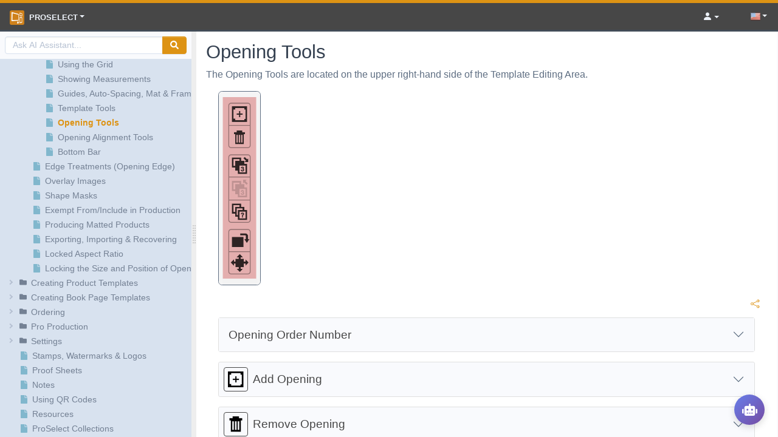

--- FILE ---
content_type: text/html; charset=UTF-8
request_url: https://www.prostudiosoftware.com/manuals/proselect/index.php?index=10&viewID=30
body_size: 23922
content:
<!doctype html>
<!--[if lt IE 7]>      <html class="no-js lt-ie9 lt-ie8 lt-ie7" lang=""> <![endif]-->
<!--[if IE 7]>         <html class="no-js lt-ie9 lt-ie8" lang=""> <![endif]-->
<!--[if IE 8]>         <html class="no-js lt-ie9" lang=""> <![endif]-->
<!--[if gt IE 8]><!-->
<html class="no-js" lang=""> <!--<![endif]-->

<head>
    <meta charset="utf8">
    <meta http-equiv="X-UA-Compatible" content="IE=edge,chrome=1">
    <!--<meta http-equiv="Content-Security-Policy" content="default-src 'self' s6.searchcdn.com *.cloudfront.net addsearch.com app.addsearch.com stats.g.doubleclick.net www.google-analytics.com connect.facebook.net cdnjs.cloudflare.com fonts.googleapis.com cdn.jsdelivr.net www.timeexposure.us 'unsafe-inline' 'unsafe-eval'; img-src https://* data: w3.org/svg/2000; font-src 'self' cdn.jsdelivr.net fonts.gstatic.com fonts.googleapis.com data:; child-src 'self' player.vimeo.com www.timeexposure.us; ">-->
    <title>ProSelect - Opening Tools \ </title>
    <meta name="description" content="Online manual for ProSelect">
    <meta name="keywords" content="ProSelect">
    <meta property="og:type" content="website" />
    <meta property="og:image:width" content="128" />
    <meta property="og:image:height" content="128" />
    <meta property="og:image" content="https://www.prostudiosoftware.com/manuals/images/Help_Manual_Icon_256.png"/>
    <meta property="og:title" content="ProSelect - Opening Tools \ " />
    <meta property="og:description" content="Online manual for ProSelect" />

                <meta name="viewport" content="width=device-width, initial-scale=1">
    <link rel="icon" type="image/png" sizes="32x32" href="https://www.prostudiosoftware.com/favicon.ico">
    <link rel="apple-touch-icon" href="https://www.prostudiosoftware.com/apple-touch-icon.png">



    <!-- ===============================================-->
    <!--    Theme Config                                -->
    <!-- ===============================================-->
    <script>
        "use strict";
        //get the current theme
        const prefersDarkScheme = window.matchMedia('(prefers-color-scheme: dark)');
        var dm = 'light';
        if (prefersDarkScheme.matches) {
            dm = 'dark';
        }
        var CONFIG = {
            isNavbarVerticalCollapsed: false,
            theme: 'light',
            isRTL: false,
            isFluid: true,
            navbarStyle: 'transparent',
            navbarPosition: 'vertical'
        };
        window.matchMedia('(prefers-color-scheme: dark)').addEventListener('change', e => {
            //got a system level dark / light mode change
            const newColorScheme = e.matches ? "dark" : "light";
            const oldColorScheme = e.matches ? "light" : "dark";
            //add the new theme - remove the old one
            document.documentElement.classList.add(newColorScheme);
            document.documentElement.classList.remove(oldColorScheme);
        });


        Object.keys(CONFIG).forEach(function(key) {
            localStorage.setItem(key, CONFIG[key]);
        });

        if (JSON.parse(localStorage.getItem('isNavbarVerticalCollapsed'))) {
            document.documentElement.classList.add('navbar-vertical-collapsed');
        }

        if (localStorage.getItem('theme') === 'dark') {
            document.documentElement.classList.add('dark');
        }

        function callPage() {
        // Create a new XMLHttpRequest object
            var xhr = new XMLHttpRequest();

            // Set up the request
            xhr.open('GET', 'https://www.prostudiosoftware.com/manuals/template/ajax.php?action=PING', true);
            // Send the request
            xhr.send();
        }

        // Call the page every 5 minutes
        setInterval(callPage, 300000);

    </script>
    <!--<script src="https://cdnjs.cloudflare.com/ajax/libs/overlayscrollbars/1.13.3/js/OverlayScrollbars.min.js"></script>-->

    <!-- ===============================================-->
    <!--    Stylesheets-->
    <!-- ===============================================-->
    <link rel="stylesheet" href="https://cdn.jsdelivr.net/npm/swiper@8/swiper-bundle.min.css" />
    <link rel="preconnect" href="https://fonts.gstatic.com">
    <link href="https://fonts.googleapis.com/css?family=Open+Sans:300,400,500,600,700%7cPoppins:300,400,500,600,700,800,900&amp;display=swap" rel="stylesheet">
    <link href="https://cdnjs.cloudflare.com/ajax/libs/overlayscrollbars/1.13.3/css/OverlayScrollbars.css" rel="stylesheet">
    <link href="https://www.prostudiosoftware.com/landing/pss_assets/css/theme.css?t=3" rel="stylesheet" id="style-default">
    <link href="https://www.prostudiosoftware.com/landing/pss_assets/css/user.css?t=3" rel="stylesheet" id="user-style-default">
    <link rel="stylesheet" href="https://cdn.jsdelivr.net/npm/bootstrap-icons@1.4.0/font/bootstrap-icons.css" />
    <script src="https://www.prostudiosoftware.com/landing/pss_vendors/jquery-3.6.0.min.js"></script>
    <script src="https://www.prostudiosoftware.com/landing/pss_assets/js/pss.js?t=3"></script>
    <script src="https://cdn.jsdelivr.net/npm/@popperjs/core@2.10.2/dist/umd/popper.min.js" integrity="sha384-7+zCNj/IqJ95wo16oMtfsKbZ9ccEh31eOz1HGyDuCQ6wgnyJNSYdrPa03rtR1zdB" crossorigin="anonymous"></script>
    <script src="https://cdn.jsdelivr.net/npm/bootstrap@5.1.3/dist/js/bootstrap.min.js" integrity="sha384-QJHtvGhmr9XOIpI6YVutG+2QOK9T+ZnN4kzFN1RtK3zEFEIsxhlmWl5/YESvpZ13" crossorigin="anonymous"></script>

    <link rel="stylesheet" href="https://cdn.jsdelivr.net/npm/simplebar@latest/dist/simplebar.css" />
    <script src="https://cdn.jsdelivr.net/npm/simplebar@latest/dist/simplebar.min.js"></script>

    <script>
                    var isGDPR = false;
            </script>
    <script src="/js/cookie_consent.js"></script>

    <style>
        .split {
            display: flex;
            flex-direction: row;
        }

        .bg-staged {
            background-color: lightcoral !important;
        }

        .bg-hidden {
            background-color: #FFCCCC !important;
        }

        .gutter {
            width: 8px !important;
            background-color: #eee;
            background-repeat: no-repeat;
            background-position: 50%;
        }

        .gutter.gutter-horizontal {
            background-image: url('[data-uri]');
            cursor: col-resize;
        }

        .treeview-text {
            font-weight: 400 !important;
            font-family: var(--pssfontfamily) !important;
            font-size: 0.9rem !important;
            line-height: 1.4 !important;
            padding-top: 2px !important;
            padding-bottom: 2px !important;
        }

        .treeview-text.treeitem-selected {
            font-weight: 600 !important;
        }


        .treeview1 {
            overflow: auto !important;
        }

        .collapsing {
            -webkit-transition: none;
            transition: none;
            display: none;
        }
    </style>


    <script>
        var currentView = 30;

        function processEditTOC() {
            if (currentView == 0) {
                window.location = 'edittoc.php';
            } else {
                window.location = 'edittoc.php?viewID=' + currentView;
            }
        }

        function processPageChange(element, viewID, title) {
            currentView = viewID;
            $(".nodeText").removeClass("treeitem-selected");
            $(element).find(".nodeText").addClass("treeitem-selected");



            $("#lblViewLink").html('https://www.prostudiosoftware.com/manuals/proselect/index.php?viewID=' + viewID);
            $("#lblLink").attr("href", 'https://www.prostudiosoftware.com/manuals/proselect/index.php?viewID=' + viewID);
            window.top.document.title = "ProSelect - " + title;
            //$("#myData").attr('src', 'view.php?viewID=' + viewID);        


            const parentNode = document.getElementById("split-1");
            const oldIframe = document.getElementById("myData");
            const newIframe = oldIframe.cloneNode();
            newIframe.src = 'view.php?viewID=' + viewID;
            parentNode.replaceChild(newIframe, oldIframe);
            //history.replaceState(null, "", 'index.php?viewID=' + viewID);
        }


        function processToggle(e, groupID) {
            var value = '';
            if ($(e).hasClass('collapsed')) {
                value = 'COL';
            } else {
                value = 'EXP';
            }
            $.ajax({
                url: "ajax.php?groupID=" + groupID + "&action=" + value
            });
        }
    </script>
    <style>
    .gsc-control-cse
    {
        width:100% !important;
        background-color: var(--falcon-gray-300) !important;
        border-left: none !important;
        border-top: none !important;
        border-right: none !important;
        border-bottom: 1px solid var(--falcon-gray-400) !important;
        padding-bottom: 4px !important;
        padding-left: 8px !important;
        padding-right: 8px !important;
    }
    
    /* AI Assistant Toggle Button */
    .ai-toggle-btn {
        position: absolute;
        bottom: 20px;
        right: 20px;
        width: 50px;
        height: 50px;
        border-radius: 50%;
        background: linear-gradient(135deg, #667eea 0%, #764ba2 100%);
        color: white;
        border: none;
        box-shadow: 0 4px 12px rgba(0,0,0,0.15);
        cursor: pointer;
        z-index: 1000;
        display: flex;
        align-items: center;
        justify-content: center;
        font-size: 20px;
        transition: all 0.3s ease;
    }
    
    .ai-toggle-btn:hover {
        transform: scale(1.1);
        box-shadow: 0 6px 16px rgba(0,0,0,0.2);
    }
    
    .ai-toggle-btn.active {
        background: linear-gradient(135deg, #f093fb 0%, #f5576c 100%);
    }
</style>
    
</head>

<body style="overflow:hidden;overscroll-behavior: none;">
    <main class="d-flex flex-column vw-100 vh-100" style="max-width:32000px;">
        <div class="flex-grow-0 bg-200">
            <nav class="navbar navbar-light navbar-glass navbar-top mx-0 p-0 " style="min-height:0px;z-index:1000;">
    <div class="w-100">
        <!-- 1 row nav bar -->
        <div class="nav nav-pills nav-fixed-top nav-fill flex-row w-100 toolbarborder_single text-uppercase fw-semi-bold my-0">
            <div class="nav-item pt-1 dropdown ps-3" style="text-align:left;"><a href="#" class="nav-link px-0 rounded-0 dropdown-toggle" data-bs-toggle="dropdown" data-display="static" aria-haspopup="true" aria-expanded="false"><img class="dropdown-icon me-2" width="24px;" src="/manuals/images/Icon_ProSelect.png"/>ProSelect</a><div class="dropdown-menu dropdown-menu-start bg-light"><a class="dropdown-item py-2" href="/manuals/smr/"><img class="dropdown-icon me-2" width="24px;" src="/manuals/images/Icon_SMR.png"/>Send My Rooms™</a><a class="dropdown-item py-2" href="/manuals/proselect/"><img class="dropdown-icon me-2" width="24px;" src="/manuals/images/Icon_ProSelect.png"/>ProSelect</a><div class="dropdown-divider pt-0"></div><a class="dropdown-item py-2" href="https://www.prostudiosoftware.com/index.php"><img class="dropdown-icon me-2" width="24px;" src="/manuals/images/Icon_PSS.png"/>Home</a></div></div><div class="d-flex flex-row w-111"><div class="nav-item pt-1 dropdown"><a href="#" class="nav-link px-0 pb-0 rounded-0 dropdown-toggle" style="padding-top:7px;" data-bs-toggle="dropdown" data-display="static" aria-haspopup="true" aria-expanded="false"><span class="bi-person-fill fs-0"></span></a><div class="dropdown-menu dropdown-menu-end bg-light"><a id="loginLink" class="dropdown-item py-2" href="#" data-bs-toggle="modal" data-bs-target="#modal-login">Login</a><a id="forgotPasswordLink" class="dropdown-item py-2" href="#" data-bs-toggle="modal" data-bs-target="#modal-forgot">Forgotten Password</a><a class="dropdown-item py-2" href="https://www.prostudiosoftware.com/index.php?page=register&from=">Create Account</a></div></div><div id="cmboCurr" class="nav-item pt-1 dropdown"><a href="#"  class="nav-link px-0 rounded-0 dropdown-toggle" data-bs-toggle="dropdown" data-display="static" aria-haspopup="true" aria-expanded="false"><img class="curHolderImg ps-3 pt-0" src="https://www.prostudiosoftware.com/landing/pss_assets/img/flags/flag_USD.png" /></a><div class="dropdown-menu dropdown-menu-end bg-light" style="min-width:350px;"><span class="dropdown-item-text mb-0 fs--1">Change Currency</span><hr class="mt-1"/><a class="dropdown-item" href="#"><div class="curRow_2 dropdown-item d-flex flex-row w-100 py-1 bg-600 text-white" onclick="PSS_ChangeSessionRate(2,'https://www.prostudiosoftware.com/landing/pss_assets/img/flags/flag_USD.png'); return false;"><img class="pe-3 pb-1" src="https://www.prostudiosoftware.com/landing/pss_assets/img/flags/flag_USD.png"/><div class="flex-grow-1 pe-3 fs--1">U.S. Dollars</div><div class="fs--1" title="as of Jan 25, 2026 01:00"><i>(1.0000)</i></div></div></a><a class="dropdown-item" href="#"><div class="curRow_3 dropdown-item d-flex flex-row w-100 py-1 " onclick="PSS_ChangeSessionRate(3,'https://www.prostudiosoftware.com/landing/pss_assets/img/flags/flag_GBP.png'); return false;"><img class="pe-3 pb-1" src="https://www.prostudiosoftware.com/landing/pss_assets/img/flags/flag_GBP.png"/><div class="flex-grow-1 pe-3 fs--1">U.K. Pounds</div><div class="fs--1" title="as of Jan 25, 2026 01:00"><i>(1.3645)</i></div></div></a><a class="dropdown-item" href="#"><div class="curRow_4 dropdown-item d-flex flex-row w-100 py-1 " onclick="PSS_ChangeSessionRate(4,'https://www.prostudiosoftware.com/landing/pss_assets/img/flags/flag_CAD.png'); return false;"><img class="pe-3 pb-1" src="https://www.prostudiosoftware.com/landing/pss_assets/img/flags/flag_CAD.png"/><div class="flex-grow-1 pe-3 fs--1">Canadian Dollars</div><div class="fs--1" title="as of Jan 25, 2026 01:00"><i>(0.7286)</i></div></div></a><a class="dropdown-item" href="#"><div class="curRow_1 dropdown-item d-flex flex-row w-100 py-1 " onclick="PSS_ChangeSessionRate(1,'https://www.prostudiosoftware.com/landing/pss_assets/img/flags/flag_AUD.png'); return false;"><img class="pe-3 pb-1" src="https://www.prostudiosoftware.com/landing/pss_assets/img/flags/flag_AUD.png"/><div class="flex-grow-1 pe-3 fs--1">Australian Dollars</div><div class="fs--1" title="as of Jan 25, 2026 01:00"><i>(0.6895)</i></div></div></a><a class="dropdown-item" href="#"><div class="curRow_6 dropdown-item d-flex flex-row w-100 py-1 " onclick="PSS_ChangeSessionRate(6,'https://www.prostudiosoftware.com/landing/pss_assets/img/flags/flag_EUR.png'); return false;"><img class="pe-3 pb-1" src="https://www.prostudiosoftware.com/landing/pss_assets/img/flags/flag_EUR.png"/><div class="flex-grow-1 pe-3 fs--1">Euros</div><div class="fs--1" title="as of Jan 25, 2026 01:00"><i>(1.1829)</i></div></div></a><a class="dropdown-item" href="#"><div class="curRow_5 dropdown-item d-flex flex-row w-100 py-1 " onclick="PSS_ChangeSessionRate(5,'https://www.prostudiosoftware.com/landing/pss_assets/img/flags/flag_NZD.png'); return false;"><img class="pe-3 pb-1" src="https://www.prostudiosoftware.com/landing/pss_assets/img/flags/flag_NZD.png"/><div class="flex-grow-1 pe-3 fs--1">New Zealand Dollar</div><div class="fs--1" title="as of Jan 25, 2026 01:00"><i>(0.5951)</i></div></div></a></div></div></div>        </div>
    </div>
</nav>


<div class="modal fade" id="modal-login" tabindex="-1" role="dialog" aria-hidden="true">
    <div class="modal-dialog modal-dialog-centered" role="document">
        <div class="col">
            <div class="row pb-2">
                <img style="max-width:400px;" src="https://www.prostudiosoftware.com/landing/pss_assets/img/logos/PSS_Wide_Logo_800px.png" />
            </div>
            <div class="row">
                <div class="modal-content position-relative px-3">
                    <div class="position-absolute top-0 end-0 mt-1 me-1 z-index-1">
                        <button class="btn-close btn btn-sm btn-circle d-flex flex-center transition-base" data-bs-dismiss="modal" aria-label="Close"></button>
                    </div>
                    <div class="column px-4 pb-2 pt-2">
                        <div class="row flex-between-center pb-2 pt-4 px-0">
                            <div class="col-auto px-0">
                                <h5 class="mb-0 ps-0">Log in</h5>                                     
                            </div>
                            <div class="col-auto fs--1 px-0">
                                or <a href="#" onclick="processRegisterNewAccount();return false;">Create an Account</a>
                            </div>                            
                        </div>
                        <div id="rowCustomMessage" class="row px-0 d-none">
                            <div class="alert fade show alert-warning" role="alert">
                                <div id="lblCustomLoginMessage"></div>                                
                            </div>
                        </div>
                        <div id="rowLoginError" class="row py-2 px-0 d-none">
                            <div class="alert alert-dismissible fade show alert-danger" role="alert">
                                <div id="lblLoginError"></div>
                                <button class="btn-close" type="button" onclick="processCloseLoginError();"></button>
                            </div>
                        </div>
                        <div class="form-floating row py-2 ps-0 pe-0">
                            <input class="form-control" id="txtLoginEmail" type="email" placeholder="" />
                            <label for="txtLoginEmail">Email address</label>
                            <div class="invalid-feedback">Please enter a vaild email.</div>
                        </div>
                        <div class="form-floating row py-2 ps-0 pe-0">
                            <input class="form-control" id="txtLoginPassword" type="password" placeholder="" />
                            <label for="txtLoginPassword">Password</label>
                            <div class="invalid-feedback">Please enter a vaild password.</div>
                        </div>

                        <div class="row flex-between-center py-2 ">
                            <div class="col-auto px-0">
                                <div class="form-check mb-0">
                                    <input class="form-check-input" type="checkbox" id="chkRemeber" value="checked" checked="checked">
                                    <label class="form-check-label mb-0" for="chkRemeber">Remember me</label>
                                </div>
                            </div>
                            <div class="col-auto px-0"><a class="fs--1" href="#" data-bs-target="#modal-forgot" data-bs-toggle="modal">Forgot password or email?</a></div>                            
                        </div>
                        <div class="row py-2">
                            <button class="btn btn-primary ms-auto" type="button" onclick="processLogin(this);">Log in</button>
                        </div>
                    </div>
                </div>
            </div>
        </div>
    </div>
</div>

<script>

    var myModalEl = document.getElementById('modal-login')
    var myCustomLoginURL             = '';          //go here AFTER logging in
    var myCustomRegisterData         = '';      //pass this to the registration process to know what to do for cancel and finish

    myModalEl.addEventListener('hidden.bs.modal', function (event) {
        //when closing the modal clear out the temp values
        document.getElementById('rowCustomMessage').classList.add('d-none');
        myCustomLoginURL = '';
        myCustomRegisterData = '';
    })

    function setCustomLoginURL(url)
    {
        myCustomLoginURL = url;
    }

    function setCustomRegisterData(data)
    {
        myCustomRegisterData = data
    }

    function processRegisterNewAccount()
    {
        if(myCustomRegisterData == '')
        {
            window.location = 'https://www.prostudiosoftware.com/index.php?page=register&from=';
        }
        else
        {
            window.location = 'https://www.prostudiosoftware.com/index.php?page=register&from=&' + myCustomRegisterData;
        }
    }

    function processCloseLoginError()
    {
        var row = document.getElementById('rowLoginError');
        if(!row.classList.contains('d-none'))
        {
            row.classList.add('d-none');
        }        
    }

    function processShowLoginError(message)
    {
        var lbl = document.getElementById('lblLoginError');
        lbl.innerHTML = message;
        var row = document.getElementById('rowLoginError');
        if(row.classList.contains('d-none'))
        {
            row.classList.remove('d-none');
        }      
    }

    function processLogin(cmd)
    {
        var txtEmail = document.getElementById('txtLoginEmail');
        var txtPassword = document.getElementById('txtLoginPassword');
        var chkRemeber = document.getElementById('chkRemeber');
        var errCount = 0;

        if (validator.isEmail(txtEmail.value)) {
            txtEmail.classList.remove("is-invalid");
            txtEmail.classList.add("is-valid");
        } else {
            errCount++;
            txtEmail.classList.remove("is-valid");
            txtEmail.classList.add("is-invalid");
        }

        if (validator.isLength(txtPassword.value, {
                min: 7,
                max: undefined
            })) {
            txtPassword.classList.remove("is-invalid");
            txtPassword.classList.add("is-valid");
        } else {
            errCount++;
            txtPassword.classList.remove("is-valid");
            txtPassword.classList.add("is-invalid");
        }

        if (errCount == 0) {
            cmd.disabled = "disabled";
            //we can move to next
            setTimeout(() => {
                sendLoginRequest(cmd,txtEmail.value,txtPassword.value,chkRemeber.checked);
            }, 500);
        }
    }

    function sendLoginRequest(cmd,email,password,remember)
    {
 
        $.ajax({
            method: "POST",
            url: "https://www.prostudiosoftware.com/ajax_session.php",
            data: { action: "Process_Login", value1: email , value2:remember, value3:PSS_OneWayHash(PSS_123456(password).toUpperCase() + 'BC79A615456970EF38225E5AC241C0FC')}
        }).done(function( msg ) {
                if(msg != 'OK')
                {
                     //error
                     processShowLoginError(msg);                    
                     setTimeout(() => {
                        cmd.disabled = "";
                    }, 500);
                }
                else
                {
                    if(myCustomLoginURL == '')
                    {                        
                        window.location.reload();
                    }
                    else
                    {
                        window.location = myCustomLoginURL;
                    }
                    return;
                }
                
            });
    }

</script><div class="modal fade" id="modal-forgot" tabindex="-1" role="dialog" aria-hidden="true">    
    <div class="modal-dialog modal-dialog-centered" role="document">
        <div class="col">
            <div class="row pb-2">
                <img style="max-width:400px;" src="https://www.prostudiosoftware.com/landing/pss_assets/img/logos/PSS_Wide_Logo_800px.png"/>
            </div>
            <div class="row">
                <div class="modal-content position-relative px-3">
                    <div class="position-absolute top-0 end-0 mt-1 me-1 z-index-1">
                        <button class="btn-close btn btn-sm btn-circle d-flex flex-center transition-base" data-bs-dismiss="modal" aria-label="Close"></button>
                    </div>
                    <div class="column px-4 pb-2 pt-2">
                        <div class="row pb-2 px-0 pt-4">
                            <h5 class="mb-0 ps-0">Forgot your password?</h5>
                            <small class="ps-1">Enter your email and we'll send you a reset link.</small>                        
                        </div>    
                        <div id="rowForgotError" class="row py-2 px-0 d-none">                    
                            <div class="alert alert-dismissible fade show alert-danger" role="alert">
                                <div id="lblForgotError">test</div>
                                <button class="btn-close" type="button" onclick="processCloseForgotError();"></button>
                            </div>
                        </div>
                        <div id="rowForgotSuccess" class="row py-2 px-0 d-none">                    
                            <div class="alert alert-dismissible fade show alert-success" role="alert">
                                An email with a password reset link has been sent to <span id="lblForgotSuccess"></span>. If you do not find this email, check your junk/ spam folder. If you are using an ATT owned email address (att, bellsouth, sbcglobal, ameritech, prodigy, etc.), you may not receive this email. In this case, please submit a Support Ticket to the Account Assistance dept. to request help.
                                <button class="btn-close" type="button" onclick="processCloseForgotSuccess();"></button>
                            </div>
                        </div>
                        <div class="form-floating row py-2 ps-0 pe-0">
                            <input class="form-control" id="txtForgotEmail" type="email" placeholder="" />
                            <label for="txtForgotEmail">Email address</label>
                            <div class="invalid-feedback">Please enter a vaild email.</div>
                        </div>
                        <div class="row flex-between-center py-2 px-0">
                            <div class="col-auto fs--1">
                                <a href="#" onclick="processForgotEmail();return false;">Forgot your email?</a>
                            </div>
                            <div class="col-auto fs--1">
                            <a class="" href="#" data-bs-target="#modal-login" data-bs-toggle="modal">Remembered email</a>
                            </div>                            
                        </div>

                        <div class="row py-0 px-0">
                                   
                            <div id="lblForgotContactSupport" class="py-2 alert alert-dismissible fade show alert-primary d-none" role="alert">
                                <small>Here are a few guesses for your login email address:</small>
                                <ul class="list-group">
                                    <li class="list-group-item list-group-item-primary py-3 ps-0">Sorry we don't have any hints for you. Please contact support.</li>                                </ul>
                                <button class="btn-close" type="button" onclick="processForgotEmail();"></button>
                            </div>               
                        </div>    
                        <div class="row py-2">
                            <button class="btn btn-primary ms-auto"  type="button" onclick="processForgot(this);">Send Reset Link</button>
                        </div>
                    </div>                    
                </div>
            </div>
        </div>
    </div>
</div>
<script>

    function processCloseForgotError()
    {
        var row = document.getElementById('rowForgotError');
        if(!row.classList.contains('d-none'))
        {
            row.classList.add('d-none');
        }        
    }

    function processCloseForgotSuccess()
    {
        var row = document.getElementById('rowForgotSuccess');
        if(!row.classList.contains('d-none'))
        {
            row.classList.add('d-none');
        }        
    }

    function processShowForgotError(message)
    {
        processCloseForgotSuccess();
        var lbl = document.getElementById('lblForgotError');
        lbl.innerHTML = message;
        var row = document.getElementById('rowForgotError');
        if(row.classList.contains('d-none'))
        {
            row.classList.remove('d-none');
        }      
    }

    function processShowForgotSuccess(email)
    {
        processCloseForgotError();
        var lbl = document.getElementById('lblForgotSuccess');
        lbl.innerHTML = email;
        var row = document.getElementById('rowForgotSuccess');
        if(row.classList.contains('d-none'))
        {
            row.classList.remove('d-none');
        }                
    }

    function processForgotEmail()
    {
        var lblForgotContactSupport = document.getElementById('lblForgotContactSupport');
        if(lblForgotContactSupport.classList.contains('d-none'))
        {
            lblForgotContactSupport.classList.remove('d-none');
        }
        else
        {
            lblForgotContactSupport.classList.add('d-none');
        }        
       
    }

    function processForgot(cmd)
    {
        var txtEmail = document.getElementById('txtForgotEmail');
        var errCount = 0;

        if (validator.isEmail(txtEmail.value)) {
            txtEmail.classList.remove("is-invalid");
            txtEmail.classList.add("is-valid");
        } else {
            errCount++;
            txtEmail.classList.remove("is-valid");
            txtEmail.classList.add("is-invalid");
        }

        if (errCount == 0) {
            cmd.disabled = "disabled";
            //we can move to next
            setTimeout(() => {
                sendForgotRequest(cmd,txtEmail.value);
            }, 1000);
        }
    }

    function sendForgotRequest(cmd,email)
    {
        $.ajax({
            method: "POST",
            url: "https://www.prostudiosoftware.com/ajax_session.php",
            data: { action: "Send_Reset", email: email },
            error: function (request, status, error) {
                processShowForgotError(request.responseText);
                setTimeout(() => {
                    cmd.disabled = "";
                }, 500);
            }
        }).done(function( msg ) {
                if(msg != 'OK')
                {
                     //error
                     processShowForgotError(msg);                    
                }
                else
                {
                    processShowForgotSuccess(email);
                }
                
                setTimeout(() => {
                    cmd.disabled = "";
                }, 500);
                
            });
    }


</script>        </div>
        <div class="flex-grow-1 d-flex bg-100" style="overflow:hidden;overscroll-behavior: none; position: relative;">
            <div class="flex-grow-1 split">
                <div id="split-0" class="d-flex flex-column bg-700">
                                   
                    <div style="width: 100%;" class="flex-grow-0 bg-100 p-2">
                        <div class="input-group input-group-sm">
                            <input type="text" id="quickAiSearch" class="form-control" placeholder="Ask AI Assistant..." aria-label="AI Search">
                            <button class="btn btn-primary" type="button" id="quickAiSearchBtn">
                                <i class="fas fa-search"></i>
                            </button>
                        </div>
                    </div>
                                        <div class="flex-grow-1 bg-300" style="overflow: scroll;">
                        <ul id="myTreeView" class="treeview p-2 ps-4 d-none"><li style="margin-left:-15px;" class="treeview-list-item"><a data-bs-toggle="collapse" href="#tree_180" role="button" aria-expanded="false" onclick="processToggle(this,180);"><p class="treeview-text text-nowrap">Get Started Using ProSelect</p></a><ul class="collapse treeview-list" id="tree_180"><a id="325" /><li style="margin-left:5px;" class="treeview-list-item"><div class="treeview-item"><a class="flex-1" href="#" onclick="processPageChange(this,325,'Introduction to ProSelect');"><p class="nodeText treeview-text text-nowrap"><span class="me-2 fas fa-file text-psslightblue"></span>Introduction to ProSelect</p></a></div></li><a id="121" /><li style="margin-left:5px;" class="treeview-list-item"><div class="treeview-item"><a class="flex-1" href="#" onclick="processPageChange(this,121,'Operating System Requirements');"><p class="nodeText treeview-text text-nowrap"><span class="me-2 fas fa-file text-psslightblue"></span>Operating System Requirements</p></a></div></li><a id="275" /><li style="margin-left:5px;" class="treeview-list-item"><div class="treeview-item"><a class="flex-1" href="#" onclick="processPageChange(this,275,'Screen Resolution Requirements');"><p class="nodeText treeview-text text-nowrap"><span class="me-2 fas fa-file text-psslightblue"></span>Screen Resolution Requirements</p></a></div></li><a id="253" /><li style="margin-left:5px;" class="treeview-list-item"><div class="treeview-item"><a class="flex-1" href="#" onclick="processPageChange(this,253,'Theme - Light/Dark Mode');"><p class="nodeText treeview-text text-nowrap"><span class="me-2 fas fa-file text-psslightblue"></span>Theme - Light/Dark Mode</p></a></div></li><a id="179" /><li style="margin-left:5px;" class="treeview-list-item"><div class="treeview-item"><a class="flex-1" href="#" onclick="processPageChange(this,179,'Workflow Overview');"><p class="nodeText treeview-text text-nowrap"><span class="me-2 fas fa-file text-psslightblue"></span>Workflow Overview</p></a></div></li><a id="189" /><li style="margin-left:5px;" class="treeview-list-item"><div class="treeview-item"><a class="flex-1" href="#" onclick="processPageChange(this,189,'Photoshop and Lightroom');"><p class="nodeText treeview-text text-nowrap"><span class="me-2 fas fa-file text-psslightblue"></span>Photoshop and Lightroom</p></a></div></li><a id="193" /><li style="margin-left:5px;" class="treeview-list-item"><div class="treeview-item"><a class="flex-1" href="#" onclick="processPageChange(this,193,'Lightroom Plugin');"><p class="nodeText treeview-text text-nowrap"><span class="me-2 fas fa-file text-psslightblue"></span>Lightroom Plugin</p></a></div></li><a id="182" /><li style="margin-left:5px;" class="treeview-list-item"><div class="treeview-item"><a class="flex-1" href="#" onclick="processPageChange(this,182,'Using Albums');"><p class="nodeText treeview-text text-nowrap"><span class="me-2 fas fa-file text-psslightblue"></span>Using Albums</p></a></div></li><a id="183" /><li style="margin-left:5px;" class="treeview-list-item"><div class="treeview-item"><a class="flex-1" href="#" onclick="processPageChange(this,183,'Adding, Removing, & Sorting Album Images');"><p class="nodeText treeview-text text-nowrap"><span class="me-2 fas fa-file text-psslightblue"></span>Adding, Removing, & Sorting Album Images</p></a></div></li><a id="307" /><li style="margin-left:5px;" class="treeview-list-item"><div class="treeview-item"><a class="flex-1" href="#" onclick="processPageChange(this,307,'Create New Starting Product');"><p class="nodeText treeview-text text-nowrap"><span class="me-2 fas fa-file text-psslightblue"></span>Create New Starting Product</p></a></div></li></ul><li style="margin-left:-15px;" class="treeview-list-item"><a data-bs-toggle="collapse" href="#tree_400" role="button" aria-expanded="false" onclick="processToggle(this,400);"><p class="treeview-text text-nowrap">Managing Your Software</p></a><ul class="collapse treeview-list" id="tree_400"><a id="371" /><li style="margin-left:5px;" class="treeview-list-item"><div class="treeview-item"><a class="flex-1" href="#" onclick="processPageChange(this,371,'Starting a ProSelect Trial');"><p class="nodeText treeview-text text-nowrap"><span class="me-2 fas fa-file text-psslightblue"></span>Starting a ProSelect Trial</p></a></div></li><a id="418" /><li style="margin-left:5px;" class="treeview-list-item"><div class="treeview-item"><a class="flex-1" href="#" onclick="processPageChange(this,418,'Downloading and Installing ProSelect');"><p class="nodeText treeview-text text-nowrap"><span class="me-2 fas fa-file text-psslightblue"></span>Downloading and Installing ProSelect</p></a></div></li><a id="372" /><li style="margin-left:5px;" class="treeview-list-item"><div class="treeview-item"><a class="flex-1" href="#" onclick="processPageChange(this,372,'Registration & Activation');"><p class="nodeText treeview-text text-nowrap"><span class="me-2 fas fa-file text-psslightblue"></span>Registration & Activation</p></a></div></li><a id="396" /><li style="margin-left:5px;" class="treeview-list-item"><div class="treeview-item"><a class="flex-1" href="#" onclick="processPageChange(this,396,'Pausing a Subscription');"><p class="nodeText treeview-text text-nowrap"><span class="me-2 fas fa-file text-psslightblue"></span>Pausing a Subscription</p></a></div></li><a id="174" /><li style="margin-left:5px;" class="treeview-list-item"><div class="treeview-item"><a class="flex-1" href="#" onclick="processPageChange(this,174,'What\'s New in ProSelect 2024');"><p class="nodeText treeview-text text-nowrap"><span class="me-2 fas fa-file text-psslightblue"></span>What's New in ProSelect 2024</p></a></div></li><a id="340" /><li style="margin-left:5px;" class="treeview-list-item"><div class="treeview-item"><a class="flex-1" href="#" onclick="processPageChange(this,340,'What\'s New in ProSelect 2025');"><p class="nodeText treeview-text text-nowrap"><span class="me-2 fas fa-file text-psslightblue"></span>What's New in ProSelect 2025</p></a></div></li><a id="280" /><li style="margin-left:5px;" class="treeview-list-item"><div class="treeview-item"><a class="flex-1" href="#" onclick="processPageChange(this,280,'ProSelect Data & Resources');"><p class="nodeText treeview-text text-nowrap"><span class="me-2 fas fa-file text-psslightblue"></span>ProSelect Data & Resources</p></a></div></li><a id="336" /><li style="margin-left:5px;" class="treeview-list-item"><div class="treeview-item"><a class="flex-1" href="#" onclick="processPageChange(this,336,'Sharing Data Between Computers');"><p class="nodeText treeview-text text-nowrap"><span class="me-2 fas fa-file text-psslightblue"></span>Sharing Data Between Computers</p></a></div></li><a id="406" /><li style="margin-left:5px;" class="treeview-list-item"><div class="treeview-item"><a class="flex-1" href="#" onclick="processPageChange(this,406,'Sharing Data - One Time Transfer');"><p class="nodeText treeview-text text-nowrap"><span class="me-2 fas fa-file text-psslightblue"></span>Sharing Data - One Time Transfer</p></a></div></li><a id="398" /><li style="margin-left:5px;" class="treeview-list-item"><div class="treeview-item"><a class="flex-1" href="#" onclick="processPageChange(this,398,'Running Two Separate ProSelect Accounts on One Computer');"><p class="nodeText treeview-text text-nowrap"><span class="me-2 fas fa-file text-psslightblue"></span>Running Two Separate ProSelect Accounts on One Computer</p></a></div></li><a id="265" /><li style="margin-left:5px;" class="treeview-list-item"><div class="treeview-item"><a class="flex-1" href="#" onclick="processPageChange(this,265,'Upgrading ProSelect ');"><p class="nodeText treeview-text text-nowrap"><span class="me-2 fas fa-file text-psslightblue"></span>Upgrading ProSelect </p></a></div></li><a id="214" /><li style="margin-left:5px;" class="treeview-list-item"><div class="treeview-item"><a class="flex-1" href="#" onclick="processPageChange(this,214,'Pro Select Basic vs Pro');"><p class="nodeText treeview-text text-nowrap"><span class="me-2 fas fa-file text-psslightblue"></span>Pro Select Basic vs Pro</p></a></div></li><a id="401" /><li style="margin-left:5px;" class="treeview-list-item"><div class="treeview-item"><a class="flex-1" href="#" onclick="processPageChange(this,401,'Software Updates');"><p class="nodeText treeview-text text-nowrap"><span class="me-2 fas fa-file text-psslightblue"></span>Software Updates</p></a></div></li></ul><li style="margin-left:-15px;" class="treeview-list-item"><a data-bs-toggle="collapse" href="#tree_293" role="button" aria-expanded="false" onclick="processToggle(this,293);"><p class="treeview-text text-nowrap">Main Interface</p></a><ul class="collapse treeview-list" id="tree_293"><a id="292" /><li style="margin-left:5px;" class="treeview-list-item"><div class="treeview-item"><a class="flex-1" href="#" onclick="processPageChange(this,292,'Working with Modes & Views');"><p class="nodeText treeview-text text-nowrap"><span class="me-2 fas fa-file text-psslightblue"></span>Working with Modes & Views</p></a></div></li><a id="194" /><li style="margin-left:5px;" class="treeview-list-item"><div class="treeview-item"><a class="flex-1" href="#" onclick="processPageChange(this,194,'The Image List');"><p class="nodeText treeview-text text-nowrap"><span class="me-2 fas fa-file text-psslightblue"></span>The Image List</p></a></div></li><a id="294" /><li style="margin-left:5px;" class="treeview-list-item"><div class="treeview-item"><a class="flex-1" href="#" onclick="processPageChange(this,294,'The Info Bar');"><p class="nodeText treeview-text text-nowrap"><span class="me-2 fas fa-file text-psslightblue"></span>The Info Bar</p></a></div></li><a id="395" /><li style="margin-left:5px;" class="treeview-list-item"><div class="treeview-item"><a class="flex-1" href="#" onclick="processPageChange(this,395,'Selecting Items');"><p class="nodeText treeview-text text-nowrap"><span class="me-2 fas fa-file text-psslightblue"></span>Selecting Items</p></a></div></li><a id="147" /><li style="margin-left:5px;" class="treeview-list-item"><div class="treeview-item"><a class="flex-1" href="#" onclick="processPageChange(this,147,'All Toolbar Tools');"><p class="nodeText treeview-text text-nowrap"><span class="me-2 fas fa-file text-psslightblue"></span>All Toolbar Tools</p></a></div></li><a id="196" /><li style="margin-left:5px;" class="treeview-list-item"><div class="treeview-item"><a class="flex-1" href="#" onclick="processPageChange(this,196,'Thumbnail Tags');"><p class="nodeText treeview-text text-nowrap"><span class="me-2 fas fa-file text-psslightblue"></span>Thumbnail Tags</p></a></div></li><a id="295" /><li style="margin-left:5px;" class="treeview-list-item"><div class="treeview-item"><a class="flex-1" href="#" onclick="processPageChange(this,295,'Messages');"><p class="nodeText treeview-text text-nowrap"><span class="me-2 fas fa-file text-psslightblue"></span>Messages</p></a></div></li><a id="399" /><li style="margin-left:5px;" class="treeview-list-item"><div class="treeview-item"><a class="flex-1" href="#" onclick="processPageChange(this,399,'Make Text Larger');"><p class="nodeText treeview-text text-nowrap"><span class="me-2 fas fa-file text-psslightblue"></span>Make Text Larger</p></a></div></li></ul><a id="59" /><li style="margin-left:5px;" class="treeview-list-item"><div class="treeview-item"><a class="flex-1" href="#" onclick="processPageChange(this,59,'Paper Sizes');"><p class="nodeText treeview-text text-nowrap"><span class="me-2 fas fa-file text-psslightblue"></span>Paper Sizes</p></a></div></li><a id="60" /><li style="margin-left:5px;" class="treeview-list-item"><div class="treeview-item"><a class="flex-1" href="#" onclick="processPageChange(this,60,'Presentation Options');"><p class="nodeText treeview-text text-nowrap"><span class="me-2 fas fa-file text-psslightblue"></span>Presentation Options</p></a></div></li><li style="margin-left:-15px;" class="treeview-list-item"><a data-bs-toggle="collapse" href="#tree_74" role="button" aria-expanded="false" onclick="processToggle(this,74);"><p class="treeview-text text-nowrap">Products</p></a><ul class="collapse treeview-list" id="tree_74"><a id="75" /><li style="margin-left:5px;" class="treeview-list-item"><div class="treeview-item"><a class="flex-1" href="#" onclick="processPageChange(this,75,'Product Types');"><p class="nodeText treeview-text text-nowrap"><span class="me-2 fas fa-file text-psslightblue"></span>Product Types</p></a></div></li><a id="274" /><li style="margin-left:5px;" class="treeview-list-item"><div class="treeview-item"><a class="flex-1" href="#" onclick="processPageChange(this,274,'Product Template Types');"><p class="nodeText treeview-text text-nowrap"><span class="me-2 fas fa-file text-psslightblue"></span>Product Template Types</p></a></div></li><a id="415" /><li style="margin-left:5px;" class="treeview-list-item"><div class="treeview-item"><a class="flex-1" href="#" onclick="processPageChange(this,415,'Pricing Options Available for Each Product Type');"><p class="nodeText treeview-text text-nowrap"><span class="me-2 fas fa-file text-psslightblue"></span>Pricing Options Available for Each Product Type</p></a></div></li><a id="93" /><li style="margin-left:5px;" class="treeview-list-item"><div class="treeview-item"><a class="flex-1" href="#" onclick="processPageChange(this,93,'Product Sizing Modes');"><p class="nodeText treeview-text text-nowrap"><span class="me-2 fas fa-file text-psslightblue"></span>Product Sizing Modes</p></a></div></li><a id="76" /><li style="margin-left:5px;" class="treeview-list-item"><div class="treeview-item"><a class="flex-1" href="#" onclick="processPageChange(this,76,'Prints');"><p class="nodeText treeview-text text-nowrap"><span class="me-2 fas fa-file text-psslightblue"></span>Prints</p></a></div></li><a id="78" /><li style="margin-left:5px;" class="treeview-list-item"><div class="treeview-item"><a class="flex-1" href="#" onclick="processPageChange(this,78,'Basic Composites');"><p class="nodeText treeview-text text-nowrap"><span class="me-2 fas fa-file text-psslightblue"></span>Basic Composites</p></a></div></li><a id="104" /><li style="margin-left:5px;" class="treeview-list-item"><div class="treeview-item"><a class="flex-1" href="#" onclick="processPageChange(this,104,'Advanced Composites');"><p class="nodeText treeview-text text-nowrap"><span class="me-2 fas fa-file text-psslightblue"></span>Advanced Composites</p></a></div></li><a id="80" /><li style="margin-left:5px;" class="treeview-list-item"><div class="treeview-item"><a class="flex-1" href="#" onclick="processPageChange(this,80,'Traditional Matted');"><p class="nodeText treeview-text text-nowrap"><span class="me-2 fas fa-file text-psslightblue"></span>Traditional Matted</p></a></div></li><a id="81" /><li style="margin-left:5px;" class="treeview-list-item"><div class="treeview-item"><a class="flex-1" href="#" onclick="processPageChange(this,81,'Gallery Wraps');"><p class="nodeText treeview-text text-nowrap"><span class="me-2 fas fa-file text-psslightblue"></span>Gallery Wraps</p></a></div></li><a id="83" /><li style="margin-left:5px;" class="treeview-list-item"><div class="treeview-item"><a class="flex-1" href="#" onclick="processPageChange(this,83,'Specialty Products');"><p class="nodeText treeview-text text-nowrap"><span class="me-2 fas fa-file text-psslightblue"></span>Specialty Products</p></a></div></li><a id="84" /><li style="margin-left:5px;" class="treeview-list-item"><div class="treeview-item"><a class="flex-1" href="#" onclick="processPageChange(this,84,'Reference Products');"><p class="nodeText treeview-text text-nowrap"><span class="me-2 fas fa-file text-psslightblue"></span>Reference Products</p></a></div></li><a id="85" /><li style="margin-left:5px;" class="treeview-list-item"><div class="treeview-item"><a class="flex-1" href="#" onclick="processPageChange(this,85,'Wall Groupings');"><p class="nodeText treeview-text text-nowrap"><span class="me-2 fas fa-file text-psslightblue"></span>Wall Groupings</p></a></div></li><a id="86" /><li style="margin-left:5px;" class="treeview-list-item"><div class="treeview-item"><a class="flex-1" href="#" onclick="processPageChange(this,86,'Book/Album Pages');"><p class="nodeText treeview-text text-nowrap"><span class="me-2 fas fa-file text-psslightblue"></span>Book/Album Pages</p></a></div></li></ul><a id="255" /><li style="margin-left:5px;" class="treeview-list-item"><div class="treeview-item"><a class="flex-1" href="#" onclick="processPageChange(this,255,'Building Orders');"><p class="nodeText treeview-text text-nowrap"><span class="me-2 fas fa-file text-psslightblue"></span>Building Orders</p></a></div></li><a id="103" /><li style="margin-left:5px;" class="treeview-list-item"><div class="treeview-item"><a class="flex-1" href="#" onclick="processPageChange(this,103,'Gallery Wrap Components');"><p class="nodeText treeview-text text-nowrap"><span class="me-2 fas fa-file text-psslightblue"></span>Gallery Wrap Components</p></a></div></li><a id="120" /><li style="margin-left:5px;" class="treeview-list-item"><div class="treeview-item"><a class="flex-1" href="#" onclick="processPageChange(this,120,'Presentation Mode');"><p class="nodeText treeview-text text-nowrap"><span class="me-2 fas fa-file text-psslightblue"></span>Presentation Mode</p></a></div></li><li style="margin-left:-15px;" class="treeview-list-item"><a data-bs-toggle="collapse" href="#tree_384" role="button" aria-expanded="false" onclick="processToggle(this,384);"><p class="treeview-text text-nowrap">Supplier Collections</p></a><ul class="collapse treeview-list" id="tree_384"><a id="264" /><li style="margin-left:5px;" class="treeview-list-item"><div class="treeview-item"><a class="flex-1" href="#" onclick="processPageChange(this,264,'Supplier Collections - Introduction');"><p class="nodeText treeview-text text-nowrap"><span class="me-2 fas fa-file text-psslightblue"></span>Supplier Collections - Introduction</p></a></div></li><a id="385" /><li style="margin-left:5px;" class="treeview-list-item"><div class="treeview-item"><a class="flex-1" href="#" onclick="processPageChange(this,385,'Managing Supplier Collections');"><p class="nodeText treeview-text text-nowrap"><span class="me-2 fas fa-file text-psslightblue"></span>Managing Supplier Collections</p></a></div></li><a id="387" /><li style="margin-left:5px;" class="treeview-list-item"><div class="treeview-item"><a class="flex-1" href="#" onclick="processPageChange(this,387,'Guild Canvas Company');"><p class="nodeText treeview-text text-nowrap"><span class="me-2 fas fa-file text-psslightblue"></span>Guild Canvas Company</p></a></div></li></ul><a id="240" /><li style="margin-left:5px;" class="treeview-list-item"><div class="treeview-item"><a class="flex-1" href="#" onclick="processPageChange(this,240,'Suppliers');"><p class="nodeText treeview-text text-nowrap"><span class="me-2 fas fa-file text-psslightblue"></span>Suppliers</p></a></div></li><li style="margin-left:-15px;" class="treeview-list-item"><a data-bs-toggle="collapse" href="#tree_256" role="button" aria-expanded="false" onclick="processToggle(this,256);"><p class="treeview-text text-nowrap">Working with Images</p></a><ul class="collapse treeview-list" id="tree_256"><a id="258" /><li style="margin-left:5px;" class="treeview-list-item"><div class="treeview-item"><a class="flex-1" href="#" onclick="processPageChange(this,258,'Working with Images - Introduction');"><p class="nodeText treeview-text text-nowrap"><span class="me-2 fas fa-file text-psslightblue"></span>Working with Images - Introduction</p></a></div></li><a id="257" /><li style="margin-left:5px;" class="treeview-list-item"><div class="treeview-item"><a class="flex-1" href="#" onclick="processPageChange(this,257,'Working with Images - Layout');"><p class="nodeText treeview-text text-nowrap"><span class="me-2 fas fa-file text-psslightblue"></span>Working with Images - Layout</p></a></div></li><a id="277" /><li style="margin-left:5px;" class="treeview-list-item"><div class="treeview-item"><a class="flex-1" href="#" onclick="processPageChange(this,277,'Views');"><p class="nodeText treeview-text text-nowrap"><span class="me-2 fas fa-file text-psslightblue"></span>Views</p></a></div></li><a id="259" /><li style="margin-left:5px;" class="treeview-list-item"><div class="treeview-item"><a class="flex-1" href="#" onclick="processPageChange(this,259,'Thumbnail View');"><p class="nodeText treeview-text text-nowrap"><span class="me-2 fas fa-file text-psslightblue"></span>Thumbnail View</p></a></div></li><a id="260" /><li style="margin-left:5px;" class="treeview-list-item"><div class="treeview-item"><a class="flex-1" href="#" onclick="processPageChange(this,260,'Show Images View');"><p class="nodeText treeview-text text-nowrap"><span class="me-2 fas fa-file text-psslightblue"></span>Show Images View</p></a></div></li><a id="270" /><li style="margin-left:5px;" class="treeview-list-item"><div class="treeview-item"><a class="flex-1" href="#" onclick="processPageChange(this,270,'Comparing Images');"><p class="nodeText treeview-text text-nowrap"><span class="me-2 fas fa-file text-psslightblue"></span>Comparing Images</p></a></div></li><a id="261" /><li style="margin-left:5px;" class="treeview-list-item"><div class="treeview-item"><a class="flex-1" href="#" onclick="processPageChange(this,261,'Cropping View');"><p class="nodeText treeview-text text-nowrap"><span class="me-2 fas fa-file text-psslightblue"></span>Cropping View</p></a></div></li><a id="262" /><li style="margin-left:5px;" class="treeview-list-item"><div class="treeview-item"><a class="flex-1" href="#" onclick="processPageChange(this,262,'Actual Size View');"><p class="nodeText treeview-text text-nowrap"><span class="me-2 fas fa-file text-psslightblue"></span>Actual Size View</p></a></div></li><a id="263" /><li style="margin-left:5px;" class="treeview-list-item"><div class="treeview-item"><a class="flex-1" href="#" onclick="processPageChange(this,263,'Run Quick Slideshow');"><p class="nodeText treeview-text text-nowrap"><span class="me-2 fas fa-file text-psslightblue"></span>Run Quick Slideshow</p></a></div></li><a id="318" /><li style="margin-left:5px;" class="treeview-list-item"><div class="treeview-item"><a class="flex-1" href="#" onclick="processPageChange(this,318,'Image Sets');"><p class="nodeText treeview-text text-nowrap"><span class="me-2 fas fa-file text-psslightblue"></span>Image Sets</p></a></div></li><a id="285" /><li style="margin-left:5px;" class="treeview-list-item"><div class="treeview-item"><a class="flex-1" href="#" onclick="processPageChange(this,285,'Pretouching Images');"><p class="nodeText treeview-text text-nowrap"><span class="me-2 fas fa-file text-psslightblue"></span>Pretouching Images</p></a></div></li><a id="268" /><li style="margin-left:5px;" class="treeview-list-item"><div class="treeview-item"><a class="flex-1" href="#" onclick="processPageChange(this,268,'Right-Click Options');"><p class="nodeText treeview-text text-nowrap"><span class="me-2 fas fa-file text-psslightblue"></span>Right-Click Options</p></a></div></li><a id="272" /><li style="margin-left:5px;" class="treeview-list-item"><div class="treeview-item"><a class="flex-1" href="#" onclick="processPageChange(this,272,'Using Locked Crops');"><p class="nodeText treeview-text text-nowrap"><span class="me-2 fas fa-file text-psslightblue"></span>Using Locked Crops</p></a></div></li><a id="276" /><li style="margin-left:5px;" class="treeview-list-item"><div class="treeview-item"><a class="flex-1" href="#" onclick="processPageChange(this,276,'Applying Effects');"><p class="nodeText treeview-text text-nowrap"><span class="me-2 fas fa-file text-psslightblue"></span>Applying Effects</p></a></div></li><a id="282" /><li style="margin-left:5px;" class="treeview-list-item"><div class="treeview-item"><a class="flex-1" href="#" onclick="processPageChange(this,282,'Modifying Images to Prepare for Your Sales Session');"><p class="nodeText treeview-text text-nowrap"><span class="me-2 fas fa-file text-psslightblue"></span>Modifying Images to Prepare for Your Sales Session</p></a></div></li><a id="284" /><li style="margin-left:5px;" class="treeview-list-item"><div class="treeview-item"><a class="flex-1" href="#" onclick="processPageChange(this,284,'Links to Original Images');"><p class="nodeText treeview-text text-nowrap"><span class="me-2 fas fa-file text-psslightblue"></span>Links to Original Images</p></a></div></li><a id="388" /><li style="margin-left:5px;" class="treeview-list-item"><div class="treeview-item"><a class="flex-1" href="#" onclick="processPageChange(this,388,'Exporting Sample Images');"><p class="nodeText treeview-text text-nowrap"><span class="me-2 fas fa-file text-psslightblue"></span>Exporting Sample Images</p></a></div></li><a id="405" /><li style="margin-left:5px;" class="treeview-list-item"><div class="treeview-item"><a class="flex-1" href="#" onclick="processPageChange(this,405,'How Cropped Images Move Through ProSelect');"><p class="nodeText treeview-text text-nowrap"><span class="me-2 fas fa-file text-psslightblue"></span>How Cropped Images Move Through ProSelect</p></a></div></li></ul><li style="margin-left:-15px;" class="treeview-list-item"><a data-bs-toggle="collapse" href="#tree_123" role="button" aria-expanded="false" onclick="processToggle(this,123);"><p class="treeview-text text-nowrap">Working with Products</p></a><ul class="collapse treeview-list" id="tree_123"><a id="144" /><li style="margin-left:5px;" class="treeview-list-item"><div class="treeview-item"><a class="flex-1" href="#" onclick="processPageChange(this,144,'Working with Products - Introduction');"><p class="nodeText treeview-text text-nowrap"><span class="me-2 fas fa-file text-psslightblue"></span>Working with Products - Introduction</p></a></div></li><a id="136" /><li style="margin-left:5px;" class="treeview-list-item"><div class="treeview-item"><a class="flex-1" href="#" onclick="processPageChange(this,136,'Working with Products - Layout');"><p class="nodeText treeview-text text-nowrap"><span class="me-2 fas fa-file text-psslightblue"></span>Working with Products - Layout</p></a></div></li><a id="266" /><li style="margin-left:5px;" class="treeview-list-item"><div class="treeview-item"><a class="flex-1" href="#" onclick="processPageChange(this,266,'Views');"><p class="nodeText treeview-text text-nowrap"><span class="me-2 fas fa-file text-psslightblue"></span>Views</p></a></div></li><a id="137" /><li style="margin-left:5px;" class="treeview-list-item"><div class="treeview-item"><a class="flex-1" href="#" onclick="processPageChange(this,137,'Thumbnail View');"><p class="nodeText treeview-text text-nowrap"><span class="me-2 fas fa-file text-psslightblue"></span>Thumbnail View</p></a></div></li><a id="138" /><li style="margin-left:5px;" class="treeview-list-item"><div class="treeview-item"><a class="flex-1" href="#" onclick="processPageChange(this,138,'Show Products View');"><p class="nodeText treeview-text text-nowrap"><span class="me-2 fas fa-file text-psslightblue"></span>Show Products View</p></a></div></li><a id="139" /><li style="margin-left:5px;" class="treeview-list-item"><div class="treeview-item"><a class="flex-1" href="#" onclick="processPageChange(this,139,'Cropping View');"><p class="nodeText treeview-text text-nowrap"><span class="me-2 fas fa-file text-psslightblue"></span>Cropping View</p></a></div></li><a id="140" /><li style="margin-left:5px;" class="treeview-list-item"><div class="treeview-item"><a class="flex-1" href="#" onclick="processPageChange(this,140,'Actual Size View');"><p class="nodeText treeview-text text-nowrap"><span class="me-2 fas fa-file text-psslightblue"></span>Actual Size View</p></a></div></li><a id="141" /><li style="margin-left:5px;" class="treeview-list-item"><div class="treeview-item"><a class="flex-1" href="#" onclick="processPageChange(this,141,'Run Quick Slideshow');"><p class="nodeText treeview-text text-nowrap"><span class="me-2 fas fa-file text-psslightblue"></span>Run Quick Slideshow</p></a></div></li><a id="142" /><li style="margin-left:5px;" class="treeview-list-item"><div class="treeview-item"><a class="flex-1" href="#" onclick="processPageChange(this,142,'Template Resource Area');"><p class="nodeText treeview-text text-nowrap"><span class="me-2 fas fa-file text-psslightblue"></span>Template Resource Area</p></a></div></li><a id="290" /><li style="margin-left:5px;" class="treeview-list-item"><div class="treeview-item"><a class="flex-1" href="#" onclick="processPageChange(this,290,'Using Stacked Templates');"><p class="nodeText treeview-text text-nowrap"><span class="me-2 fas fa-file text-psslightblue"></span>Using Stacked Templates</p></a></div></li><a id="175" /><li style="margin-left:5px;" class="treeview-list-item"><div class="treeview-item"><a class="flex-1" href="#" onclick="processPageChange(this,175,'Traditional Mats & Virtual Styles');"><p class="nodeText treeview-text text-nowrap"><span class="me-2 fas fa-file text-psslightblue"></span>Traditional Mats & Virtual Styles</p></a></div></li><a id="209" /><li style="margin-left:5px;" class="treeview-list-item"><div class="treeview-item"><a class="flex-1" href="#" onclick="processPageChange(this,209,'Ordering Products');"><p class="nodeText treeview-text text-nowrap"><span class="me-2 fas fa-file text-psslightblue"></span>Ordering Products</p></a></div></li><a id="146" /><li style="margin-left:5px;" class="treeview-list-item"><div class="treeview-item"><a class="flex-1" href="#" onclick="processPageChange(this,146,'Unit Templates');"><p class="nodeText treeview-text text-nowrap"><span class="me-2 fas fa-file text-psslightblue"></span>Unit Templates</p></a></div></li><a id="148" /><li style="margin-left:5px;" class="treeview-list-item"><div class="treeview-item"><a class="flex-1" href="#" onclick="processPageChange(this,148,'Gallery Wraps');"><p class="nodeText treeview-text text-nowrap"><span class="me-2 fas fa-file text-psslightblue"></span>Gallery Wraps</p></a></div></li><a id="165" /><li style="margin-left:5px;" class="treeview-list-item"><div class="treeview-item"><a class="flex-1" href="#" onclick="processPageChange(this,165,'Using Locked Crops');"><p class="nodeText treeview-text text-nowrap"><span class="me-2 fas fa-file text-psslightblue"></span>Using Locked Crops</p></a></div></li><a id="168" /><li style="margin-left:5px;" class="treeview-list-item"><div class="treeview-item"><a class="flex-1" href="#" onclick="processPageChange(this,168,'Handling Text in Composite Layouts');"><p class="nodeText treeview-text text-nowrap"><span class="me-2 fas fa-file text-psslightblue"></span>Handling Text in Composite Layouts</p></a></div></li><a id="164" /><li style="margin-left:5px;" class="treeview-list-item"><div class="treeview-item"><a class="flex-1" href="#" onclick="processPageChange(this,164,'Right-Click Options');"><p class="nodeText treeview-text text-nowrap"><span class="me-2 fas fa-file text-psslightblue"></span>Right-Click Options</p></a></div></li><a id="390" /><li style="margin-left:5px;" class="treeview-list-item"><div class="treeview-item"><a class="flex-1" href="#" onclick="processPageChange(this,390,'Exporting Sample Product Images');"><p class="nodeText treeview-text text-nowrap"><span class="me-2 fas fa-file text-psslightblue"></span>Exporting Sample Product Images</p></a></div></li></ul><li style="margin-left:-15px;" class="treeview-list-item"><a data-bs-toggle="collapse" href="#tree_152" role="button" aria-expanded="false" onclick="processToggle(this,152);"><p class="treeview-text text-nowrap">Working with Rooms</p></a><ul class="collapse treeview-list" id="tree_152"><a id="158" /><li style="margin-left:5px;" class="treeview-list-item"><div class="treeview-item"><a class="flex-1" href="#" onclick="processPageChange(this,158,'Working With Rooms - Introduction');"><p class="nodeText treeview-text text-nowrap"><span class="me-2 fas fa-file text-psslightblue"></span>Working With Rooms - Introduction</p></a></div></li><a id="153" /><li style="margin-left:5px;" class="treeview-list-item"><div class="treeview-item"><a class="flex-1" href="#" onclick="processPageChange(this,153,'Working with Rooms - Layout');"><p class="nodeText treeview-text text-nowrap"><span class="me-2 fas fa-file text-psslightblue"></span>Working with Rooms - Layout</p></a></div></li><a id="267" /><li style="margin-left:5px;" class="treeview-list-item"><div class="treeview-item"><a class="flex-1" href="#" onclick="processPageChange(this,267,'Views');"><p class="nodeText treeview-text text-nowrap"><span class="me-2 fas fa-file text-psslightblue"></span>Views</p></a></div></li><a id="154" /><li style="margin-left:5px;" class="treeview-list-item"><div class="treeview-item"><a class="flex-1" href="#" onclick="processPageChange(this,154,'Thumbnail View');"><p class="nodeText treeview-text text-nowrap"><span class="me-2 fas fa-file text-psslightblue"></span>Thumbnail View</p></a></div></li><a id="155" /><li style="margin-left:5px;" class="treeview-list-item"><div class="treeview-item"><a class="flex-1" href="#" onclick="processPageChange(this,155,'Show Room View');"><p class="nodeText treeview-text text-nowrap"><span class="me-2 fas fa-file text-psslightblue"></span>Show Room View</p></a></div></li><a id="156" /><li style="margin-left:5px;" class="treeview-list-item"><div class="treeview-item"><a class="flex-1" href="#" onclick="processPageChange(this,156,'Cropping View');"><p class="nodeText treeview-text text-nowrap"><span class="me-2 fas fa-file text-psslightblue"></span>Cropping View</p></a></div></li><a id="157" /><li style="margin-left:5px;" class="treeview-list-item"><div class="treeview-item"><a class="flex-1" href="#" onclick="processPageChange(this,157,'Actual Size View');"><p class="nodeText treeview-text text-nowrap"><span class="me-2 fas fa-file text-psslightblue"></span>Actual Size View</p></a></div></li><a id="161" /><li style="margin-left:5px;" class="treeview-list-item"><div class="treeview-item"><a class="flex-1" href="#" onclick="processPageChange(this,161,'Close Up View');"><p class="nodeText treeview-text text-nowrap"><span class="me-2 fas fa-file text-psslightblue"></span>Close Up View</p></a></div></li><a id="163" /><li style="margin-left:5px;" class="treeview-list-item"><div class="treeview-item"><a class="flex-1" href="#" onclick="processPageChange(this,163,'Setup Rooms');"><p class="nodeText treeview-text text-nowrap"><span class="me-2 fas fa-file text-psslightblue"></span>Setup Rooms</p></a></div></li><a id="291" /><li style="margin-left:5px;" class="treeview-list-item"><div class="treeview-item"><a class="flex-1" href="#" onclick="processPageChange(this,291,'Using Stacked Templates');"><p class="nodeText treeview-text text-nowrap"><span class="me-2 fas fa-file text-psslightblue"></span>Using Stacked Templates</p></a></div></li><a id="211" /><li style="margin-left:5px;" class="treeview-list-item"><div class="treeview-item"><a class="flex-1" href="#" onclick="processPageChange(this,211,'Ordering From Working With Rooms');"><p class="nodeText treeview-text text-nowrap"><span class="me-2 fas fa-file text-psslightblue"></span>Ordering From Working With Rooms</p></a></div></li><a id="159" /><li style="margin-left:5px;" class="treeview-list-item"><div class="treeview-item"><a class="flex-1" href="#" onclick="processPageChange(this,159,'Alignment Guide, Gap Snapping, and Grid');"><p class="nodeText treeview-text text-nowrap"><span class="me-2 fas fa-file text-psslightblue"></span>Alignment Guide, Gap Snapping, and Grid</p></a></div></li><a id="160" /><li style="margin-left:5px;" class="treeview-list-item"><div class="treeview-item"><a class="flex-1" href="#" onclick="processPageChange(this,160,'Using Wall Groupings');"><p class="nodeText treeview-text text-nowrap"><span class="me-2 fas fa-file text-psslightblue"></span>Using Wall Groupings</p></a></div></li><a id="167" /><li style="margin-left:5px;" class="treeview-list-item"><div class="treeview-item"><a class="flex-1" href="#" onclick="processPageChange(this,167,'Right-Click Options');"><p class="nodeText treeview-text text-nowrap"><span class="me-2 fas fa-file text-psslightblue"></span>Right-Click Options</p></a></div></li><a id="335" /><li style="margin-left:5px;" class="treeview-list-item"><div class="treeview-item"><a class="flex-1" href="#" onclick="processPageChange(this,335,'Troubleshooting');"><p class="nodeText treeview-text text-nowrap"><span class="me-2 fas fa-file text-psslightblue"></span>Troubleshooting</p></a></div></li><a id="391" /><li style="margin-left:5px;" class="treeview-list-item"><div class="treeview-item"><a class="flex-1" href="#" onclick="processPageChange(this,391,'Exporting Sample Room Designs');"><p class="nodeText treeview-text text-nowrap"><span class="me-2 fas fa-file text-psslightblue"></span>Exporting Sample Room Designs</p></a></div></li></ul><li style="margin-left:-15px;" class="treeview-list-item"><a data-bs-toggle="collapse" href="#tree_345" role="button" aria-expanded="false" onclick="processToggle(this,345);"><p class="treeview-text text-nowrap">Working with Books</p></a><ul class="collapse treeview-list" id="tree_345"><a id="346" /><li style="margin-left:5px;" class="treeview-list-item"><div class="treeview-item"><a class="flex-1" href="#" onclick="processPageChange(this,346,'Working with Books - Introduction');"><p class="nodeText treeview-text text-nowrap"><span class="me-2 fas fa-file text-psslightblue"></span>Working with Books - Introduction</p></a></div></li><a id="347" /><li style="margin-left:5px;" class="treeview-list-item"><div class="treeview-item"><a class="flex-1" href="#" onclick="processPageChange(this,347,'Working with Books - Layout');"><p class="nodeText treeview-text text-nowrap"><span class="me-2 fas fa-file text-psslightblue"></span>Working with Books - Layout</p></a></div></li><a id="348" /><li style="margin-left:5px;" class="treeview-list-item"><div class="treeview-item"><a class="flex-1" href="#" onclick="processPageChange(this,348,'Views');"><p class="nodeText treeview-text text-nowrap"><span class="me-2 fas fa-file text-psslightblue"></span>Views</p></a></div></li><a id="349" /><li style="margin-left:5px;" class="treeview-list-item"><div class="treeview-item"><a class="flex-1" href="#" onclick="processPageChange(this,349,'Managing Book Designs');"><p class="nodeText treeview-text text-nowrap"><span class="me-2 fas fa-file text-psslightblue"></span>Managing Book Designs</p></a></div></li><a id="350" /><li style="margin-left:5px;" class="treeview-list-item"><div class="treeview-item"><a class="flex-1" href="#" onclick="processPageChange(this,350,'Thumbnail View');"><p class="nodeText treeview-text text-nowrap"><span class="me-2 fas fa-file text-psslightblue"></span>Thumbnail View</p></a></div></li><a id="353" /><li style="margin-left:5px;" class="treeview-list-item"><div class="treeview-item"><a class="flex-1" href="#" onclick="processPageChange(this,353,'Show Pages View');"><p class="nodeText treeview-text text-nowrap"><span class="me-2 fas fa-file text-psslightblue"></span>Show Pages View</p></a></div></li><a id="354" /><li style="margin-left:5px;" class="treeview-list-item"><div class="treeview-item"><a class="flex-1" href="#" onclick="processPageChange(this,354,'Cropping View');"><p class="nodeText treeview-text text-nowrap"><span class="me-2 fas fa-file text-psslightblue"></span>Cropping View</p></a></div></li><a id="358" /><li style="margin-left:5px;" class="treeview-list-item"><div class="treeview-item"><a class="flex-1" href="#" onclick="processPageChange(this,358,'Run Quick Slideshow');"><p class="nodeText treeview-text text-nowrap"><span class="me-2 fas fa-file text-psslightblue"></span>Run Quick Slideshow</p></a></div></li><a id="351" /><li style="margin-left:5px;" class="treeview-list-item"><div class="treeview-item"><a class="flex-1" href="#" onclick="processPageChange(this,351,'Book Page Template Resource Area');"><p class="nodeText treeview-text text-nowrap"><span class="me-2 fas fa-file text-psslightblue"></span>Book Page Template Resource Area</p></a></div></li><a id="352" /><li style="margin-left:5px;" class="treeview-list-item"><div class="treeview-item"><a class="flex-1" href="#" onclick="processPageChange(this,352,'Using Stacked Page Templates');"><p class="nodeText treeview-text text-nowrap"><span class="me-2 fas fa-file text-psslightblue"></span>Using Stacked Page Templates</p></a></div></li><a id="356" /><li style="margin-left:5px;" class="treeview-list-item"><div class="treeview-item"><a class="flex-1" href="#" onclick="processPageChange(this,356,'Fast Book Building Techniques');"><p class="nodeText treeview-text text-nowrap"><span class="me-2 fas fa-file text-psslightblue"></span>Fast Book Building Techniques</p></a></div></li><a id="355" /><li style="margin-left:5px;" class="treeview-list-item"><div class="treeview-item"><a class="flex-1" href="#" onclick="processPageChange(this,355,'Pricing & Ordering Books');"><p class="nodeText treeview-text text-nowrap"><span class="me-2 fas fa-file text-psslightblue"></span>Pricing & Ordering Books</p></a></div></li><a id="357" /><li style="margin-left:5px;" class="treeview-list-item"><div class="treeview-item"><a class="flex-1" href="#" onclick="processPageChange(this,357,'Book Reports, Proof Sheets, and Sample Book Pages');"><p class="nodeText treeview-text text-nowrap"><span class="me-2 fas fa-file text-psslightblue"></span>Book Reports, Proof Sheets, and Sample Book Pages</p></a></div></li><a id="359" /><li style="margin-left:5px;" class="treeview-list-item"><div class="treeview-item"><a class="flex-1" href="#" onclick="processPageChange(this,359,'Right-Click Options');"><p class="nodeText treeview-text text-nowrap"><span class="me-2 fas fa-file text-psslightblue"></span>Right-Click Options</p></a></div></li></ul><li style="margin-left:-15px;" class="treeview-list-item"><a data-bs-toggle="collapse" href="#tree_296" role="button" aria-expanded="false" onclick="processToggle(this,296);"><p class="treeview-text text-nowrap">Working with Slideshows</p></a><ul class="collapse treeview-list" id="tree_296"><a id="298" /><li style="margin-left:5px;" class="treeview-list-item"><div class="treeview-item"><a class="flex-1" href="#" onclick="processPageChange(this,298,'Working with Slideshows - Introduction');"><p class="nodeText treeview-text text-nowrap"><span class="me-2 fas fa-file text-psslightblue"></span>Working with Slideshows - Introduction</p></a></div></li><a id="297" /><li style="margin-left:5px;" class="treeview-list-item"><div class="treeview-item"><a class="flex-1" href="#" onclick="processPageChange(this,297,'Working with Slideshows - Layout');"><p class="nodeText treeview-text text-nowrap"><span class="me-2 fas fa-file text-psslightblue"></span>Working with Slideshows - Layout</p></a></div></li><a id="300" /><li style="margin-left:5px;" class="treeview-list-item"><div class="treeview-item"><a class="flex-1" href="#" onclick="processPageChange(this,300,'Thumbnail View');"><p class="nodeText treeview-text text-nowrap"><span class="me-2 fas fa-file text-psslightblue"></span>Thumbnail View</p></a></div></li><a id="301" /><li style="margin-left:5px;" class="treeview-list-item"><div class="treeview-item"><a class="flex-1" href="#" onclick="processPageChange(this,301,'Preview Slides View');"><p class="nodeText treeview-text text-nowrap"><span class="me-2 fas fa-file text-psslightblue"></span>Preview Slides View</p></a></div></li><a id="310" /><li style="margin-left:5px;" class="treeview-list-item"><div class="treeview-item"><a class="flex-1" href="#" onclick="processPageChange(this,310,'Ken Burns Focal Point View');"><p class="nodeText treeview-text text-nowrap"><span class="me-2 fas fa-file text-psslightblue"></span>Ken Burns Focal Point View</p></a></div></li><a id="311" /><li style="margin-left:5px;" class="treeview-list-item"><div class="treeview-item"><a class="flex-1" href="#" onclick="processPageChange(this,311,'Playing a Slideshow');"><p class="nodeText treeview-text text-nowrap"><span class="me-2 fas fa-file text-psslightblue"></span>Playing a Slideshow</p></a></div></li><a id="303" /><li style="margin-left:5px;" class="treeview-list-item"><div class="treeview-item"><a class="flex-1" href="#" onclick="processPageChange(this,303,'Slideshow Styles');"><p class="nodeText treeview-text text-nowrap"><span class="me-2 fas fa-file text-psslightblue"></span>Slideshow Styles</p></a></div></li><a id="315" /><li style="margin-left:5px;" class="treeview-list-item"><div class="treeview-item"><a class="flex-1" href="#" onclick="processPageChange(this,315,'Album Sets');"><p class="nodeText treeview-text text-nowrap"><span class="me-2 fas fa-file text-psslightblue"></span>Album Sets</p></a></div></li><a id="316" /><li style="margin-left:5px;" class="treeview-list-item"><div class="treeview-item"><a class="flex-1" href="#" onclick="processPageChange(this,316,'Title Slides');"><p class="nodeText treeview-text text-nowrap"><span class="me-2 fas fa-file text-psslightblue"></span>Title Slides</p></a></div></li><a id="308" /><li style="margin-left:5px;" class="treeview-list-item"><div class="treeview-item"><a class="flex-1" href="#" onclick="processPageChange(this,308,'Using Video');"><p class="nodeText treeview-text text-nowrap"><span class="me-2 fas fa-file text-psslightblue"></span>Using Video</p></a></div></li><a id="317" /><li style="margin-left:5px;" class="treeview-list-item"><div class="treeview-item"><a class="flex-1" href="#" onclick="processPageChange(this,317,'Slideshow Templates');"><p class="nodeText treeview-text text-nowrap"><span class="me-2 fas fa-file text-psslightblue"></span>Slideshow Templates</p></a></div></li><a id="305" /><li style="margin-left:5px;" class="treeview-list-item"><div class="treeview-item"><a class="flex-1" href="#" onclick="processPageChange(this,305,'Combining Slideshows');"><p class="nodeText treeview-text text-nowrap"><span class="me-2 fas fa-file text-psslightblue"></span>Combining Slideshows</p></a></div></li><a id="304" /><li style="margin-left:5px;" class="treeview-list-item"><div class="treeview-item"><a class="flex-1" href="#" onclick="processPageChange(this,304,'Exporting Slideshows');"><p class="nodeText treeview-text text-nowrap"><span class="me-2 fas fa-file text-psslightblue"></span>Exporting Slideshows</p></a></div></li></ul><li style="margin-left:-15px;" class="treeview-list-item"><a data-bs-toggle="collapse" href="#tree_366" role="button" aria-expanded="false" onclick="processToggle(this,366);"><p class="treeview-text text-nowrap">Music</p></a><ul class="collapse treeview-list" id="tree_366"><a id="365" /><li style="margin-left:5px;" class="treeview-list-item"><div class="treeview-item"><a class="flex-1" href="#" onclick="processPageChange(this,365,'About Music');"><p class="nodeText treeview-text text-nowrap"><span class="me-2 fas fa-file text-psslightblue"></span>About Music</p></a></div></li><a id="367" /><li style="margin-left:5px;" class="treeview-list-item"><div class="treeview-item"><a class="flex-1" href="#" onclick="processPageChange(this,367,'Setup Music');"><p class="nodeText treeview-text text-nowrap"><span class="me-2 fas fa-file text-psslightblue"></span>Setup Music</p></a></div></li><a id="368" /><li style="margin-left:5px;" class="treeview-list-item"><div class="treeview-item"><a class="flex-1" href="#" onclick="processPageChange(this,368,'Using the ProSelect Music Library');"><p class="nodeText treeview-text text-nowrap"><span class="me-2 fas fa-file text-psslightblue"></span>Using the ProSelect Music Library</p></a></div></li><a id="369" /><li style="margin-left:5px;" class="treeview-list-item"><div class="treeview-item"><a class="flex-1" href="#" onclick="processPageChange(this,369,'Using Ambient Music');"><p class="nodeText treeview-text text-nowrap"><span class="me-2 fas fa-file text-psslightblue"></span>Using Ambient Music</p></a></div></li></ul><li style="margin-left:-15px;" class="treeview-list-item"><a data-bs-toggle="collapse" href="#tree_46" role="button" aria-expanded="false" onclick="processToggle(this,46);"><p class="treeview-text text-nowrap">The Product & Pricing Manager</p></a><ul class="collapse treeview-list" id="tree_46"><a id="334" /><li style="margin-left:5px;" class="treeview-list-item"><div class="treeview-item"><a class="flex-1" href="#" onclick="processPageChange(this,334,'Introduction to Pricing');"><p class="nodeText treeview-text text-nowrap"><span class="me-2 fas fa-file text-psslightblue"></span>Introduction to Pricing</p></a></div></li><a id="47" /><li style="margin-left:5px;" class="treeview-list-item"><div class="treeview-item"><a class="flex-1" href="#" onclick="processPageChange(this,47,'About the Product & Pricing Manager');"><p class="nodeText treeview-text text-nowrap"><span class="me-2 fas fa-file text-psslightblue"></span>About the Product & Pricing Manager</p></a></div></li><a id="278" /><li style="margin-left:5px;" class="treeview-list-item"><div class="treeview-item"><a class="flex-1" href="#" onclick="processPageChange(this,278,'Price Lists');"><p class="nodeText treeview-text text-nowrap"><span class="me-2 fas fa-file text-psslightblue"></span>Price Lists</p></a></div></li><a id="279" /><li style="margin-left:5px;" class="treeview-list-item"><div class="treeview-item"><a class="flex-1" href="#" onclick="processPageChange(this,279,'Preparing for Price List Setup');"><p class="nodeText treeview-text text-nowrap"><span class="me-2 fas fa-file text-psslightblue"></span>Preparing for Price List Setup</p></a></div></li><a id="52" /><li style="margin-left:5px;" class="treeview-list-item"><div class="treeview-item"><a class="flex-1" href="#" onclick="processPageChange(this,52,'Prints');"><p class="nodeText treeview-text text-nowrap"><span class="me-2 fas fa-file text-psslightblue"></span>Prints</p></a></div></li><a id="53" /><li style="margin-left:5px;" class="treeview-list-item"><div class="treeview-item"><a class="flex-1" href="#" onclick="processPageChange(this,53,'Gallery Wraps');"><p class="nodeText treeview-text text-nowrap"><span class="me-2 fas fa-file text-psslightblue"></span>Gallery Wraps</p></a></div></li><a id="67" /><li style="margin-left:5px;" class="treeview-list-item"><div class="treeview-item"><a class="flex-1" href="#" onclick="processPageChange(this,67,'Managing Product Templates');"><p class="nodeText treeview-text text-nowrap"><span class="me-2 fas fa-file text-psslightblue"></span>Managing Product Templates</p></a></div></li><a id="178" /><li style="margin-left:5px;" class="treeview-list-item"><div class="treeview-item"><a class="flex-1" href="#" onclick="processPageChange(this,178,'Framed Prints & Matted Prints');"><p class="nodeText treeview-text text-nowrap"><span class="me-2 fas fa-file text-psslightblue"></span>Framed Prints & Matted Prints</p></a></div></li><a id="62" /><li style="margin-left:5px;" class="treeview-list-item"><div class="treeview-item"><a class="flex-1" href="#" onclick="processPageChange(this,62,'Composite, Advanced Gallery Wrap, and Specialty Products');"><p class="nodeText treeview-text text-nowrap"><span class="me-2 fas fa-file text-psslightblue"></span>Composite, Advanced Gallery Wrap, and Specialty Products</p></a></div></li><a id="313" /><li style="margin-left:5px;" class="treeview-list-item"><div class="treeview-item"><a class="flex-1" href="#" onclick="processPageChange(this,313,'Traditional Matted Products');"><p class="nodeText treeview-text text-nowrap"><span class="me-2 fas fa-file text-psslightblue"></span>Traditional Matted Products</p></a></div></li><a id="64" /><li style="margin-left:5px;" class="treeview-list-item"><div class="treeview-item"><a class="flex-1" href="#" onclick="processPageChange(this,64,'Wall Groupings');"><p class="nodeText treeview-text text-nowrap"><span class="me-2 fas fa-file text-psslightblue"></span>Wall Groupings</p></a></div></li><a id="314" /><li style="margin-left:5px;" class="treeview-list-item"><div class="treeview-item"><a class="flex-1" href="#" onclick="processPageChange(this,314,'Reference Products');"><p class="nodeText treeview-text text-nowrap"><span class="me-2 fas fa-file text-psslightblue"></span>Reference Products</p></a></div></li><a id="273" /><li style="margin-left:5px;" class="treeview-list-item"><div class="treeview-item"><a class="flex-1" href="#" onclick="processPageChange(this,273,'Creating & Pricing Stacked Templates');"><p class="nodeText treeview-text text-nowrap"><span class="me-2 fas fa-file text-psslightblue"></span>Creating & Pricing Stacked Templates</p></a></div></li><a id="169" /><li style="margin-left:5px;" class="treeview-list-item"><div class="treeview-item"><a class="flex-1" href="#" onclick="processPageChange(this,169,'Import & Update Pricing Using Spreadsheets');"><p class="nodeText treeview-text text-nowrap"><span class="me-2 fas fa-file text-psslightblue"></span>Import & Update Pricing Using Spreadsheets</p></a></div></li><a id="55" /><li style="margin-left:5px;" class="treeview-list-item"><div class="treeview-item"><a class="flex-1" href="#" onclick="processPageChange(this,55,'Extras');"><p class="nodeText treeview-text text-nowrap"><span class="me-2 fas fa-file text-psslightblue"></span>Extras</p></a></div></li><a id="56" /><li style="margin-left:5px;" class="treeview-list-item"><div class="treeview-item"><a class="flex-1" href="#" onclick="processPageChange(this,56,'Order Adjustments');"><p class="nodeText treeview-text text-nowrap"><span class="me-2 fas fa-file text-psslightblue"></span>Order Adjustments</p></a></div></li><a id="57" /><li style="margin-left:5px;" class="treeview-list-item"><div class="treeview-item"><a class="flex-1" href="#" onclick="processPageChange(this,57,'Digital Files');"><p class="nodeText treeview-text text-nowrap"><span class="me-2 fas fa-file text-psslightblue"></span>Digital Files</p></a></div></li><a id="73" /><li style="margin-left:5px;" class="treeview-list-item"><div class="treeview-item"><a class="flex-1" href="#" onclick="processPageChange(this,73,'Payment Options');"><p class="nodeText treeview-text text-nowrap"><span class="me-2 fas fa-file text-psslightblue"></span>Payment Options</p></a></div></li><a id="98" /><li style="margin-left:5px;" class="treeview-list-item"><div class="treeview-item"><a class="flex-1" href="#" onclick="processPageChange(this,98,'Using Product Codes');"><p class="nodeText treeview-text text-nowrap"><span class="me-2 fas fa-file text-psslightblue"></span>Using Product Codes</p></a></div></li><a id="99" /><li style="margin-left:5px;" class="treeview-list-item"><div class="treeview-item"><a class="flex-1" href="#" onclick="processPageChange(this,99,'Using Markups & Price Rounding');"><p class="nodeText treeview-text text-nowrap"><span class="me-2 fas fa-file text-psslightblue"></span>Using Markups & Price Rounding</p></a></div></li><a id="101" /><li style="margin-left:5px;" class="treeview-list-item"><div class="treeview-item"><a class="flex-1" href="#" onclick="processPageChange(this,101,'Fixed Price By Size');"><p class="nodeText treeview-text text-nowrap"><span class="me-2 fas fa-file text-psslightblue"></span>Fixed Price By Size</p></a></div></li><a id="289" /><li style="margin-left:5px;" class="treeview-list-item"><div class="treeview-item"><a class="flex-1" href="#" onclick="processPageChange(this,289,'Move Templates Between Managers');"><p class="nodeText treeview-text text-nowrap"><span class="me-2 fas fa-file text-psslightblue"></span>Move Templates Between Managers</p></a></div></li><a id="416" /><li style="margin-left:5px;" class="treeview-list-item"><div class="treeview-item"><a class="flex-1" href="#" onclick="processPageChange(this,416,'Same Product From Two Different Suppliers');"><p class="nodeText treeview-text text-nowrap"><span class="me-2 fas fa-file text-psslightblue"></span>Same Product From Two Different Suppliers</p></a></div></li></ul><li style="margin-left:-15px;" class="treeview-list-item"><a data-bs-toggle="collapse" href="#tree_170" role="button" aria-expanded="false" onclick="processToggle(this,170);"><p class="treeview-text text-nowrap">The Book Page Manager</p></a><ul class="collapse treeview-list" id="tree_170"><a id="171" /><li style="margin-left:5px;" class="treeview-list-item"><div class="treeview-item"><a class="flex-1" href="#" onclick="processPageChange(this,171,'About the Book Page Manager');"><p class="nodeText treeview-text text-nowrap"><span class="me-2 fas fa-file text-psslightblue"></span>About the Book Page Manager</p></a></div></li><a id="286" /><li style="margin-left:5px;" class="treeview-list-item"><div class="treeview-item"><a class="flex-1" href="#" onclick="processPageChange(this,286,'Managing Page Templates');"><p class="nodeText treeview-text text-nowrap"><span class="me-2 fas fa-file text-psslightblue"></span>Managing Page Templates</p></a></div></li><a id="287" /><li style="margin-left:5px;" class="treeview-list-item"><div class="treeview-item"><a class="flex-1" href="#" onclick="processPageChange(this,287,'Move Templates Between Managers');"><p class="nodeText treeview-text text-nowrap"><span class="me-2 fas fa-file text-psslightblue"></span>Move Templates Between Managers</p></a></div></li><a id="288" /><li style="margin-left:5px;" class="treeview-list-item"><div class="treeview-item"><a class="flex-1" href="#" onclick="processPageChange(this,288,'Using Stacked Page Templates');"><p class="nodeText treeview-text text-nowrap"><span class="me-2 fas fa-file text-psslightblue"></span>Using Stacked Page Templates</p></a></div></li><a id="409" /><li style="margin-left:5px;" class="treeview-list-item"><div class="treeview-item"><a class="flex-1" href="#" onclick="processPageChange(this,409,'Making Single Book Pages From Spreads');"><p class="nodeText treeview-text text-nowrap"><span class="me-2 fas fa-file text-psslightblue"></span>Making Single Book Pages From Spreads</p></a></div></li></ul><li style="margin-left:-15px;" class="treeview-list-item"><a data-bs-toggle="collapse" href="#tree_319" role="button" aria-expanded="false" onclick="processToggle(this,319);"><p class="treeview-text text-nowrap">Frames, Mats & Virtual Styles</p></a><ul class="collapse treeview-list" id="tree_319"><a id="326" /><li style="margin-left:5px;" class="treeview-list-item"><div class="treeview-item"><a class="flex-1" href="#" onclick="processPageChange(this,326,'Frames, Mats & Virtual Styles - Introduction');"><p class="nodeText treeview-text text-nowrap"><span class="me-2 fas fa-file text-psslightblue"></span>Frames, Mats & Virtual Styles - Introduction</p></a></div></li><a id="417" /><li style="margin-left:5px;" class="treeview-list-item"><div class="treeview-item"><a class="flex-1" href="#" onclick="processPageChange(this,417,'Apply a Frame, Mat, or Virtual Style to a Product');"><p class="nodeText treeview-text text-nowrap"><span class="me-2 fas fa-file text-psslightblue"></span>Apply a Frame, Mat, or Virtual Style to a Product</p></a></div></li><a id="128" /><li style="margin-left:5px;" class="treeview-list-item"><div class="treeview-item"><a class="flex-1" href="#" onclick="processPageChange(this,128,'About Frames');"><p class="nodeText treeview-text text-nowrap"><span class="me-2 fas fa-file text-psslightblue"></span>About Frames</p></a></div></li><a id="323" /><li style="margin-left:5px;" class="treeview-list-item"><div class="treeview-item"><a class="flex-1" href="#" onclick="processPageChange(this,323,'Managing Standard Frames');"><p class="nodeText treeview-text text-nowrap"><span class="me-2 fas fa-file text-psslightblue"></span>Managing Standard Frames</p></a></div></li><a id="321" /><li style="margin-left:5px;" class="treeview-list-item"><div class="treeview-item"><a class="flex-1" href="#" onclick="processPageChange(this,321,'Creating Standard Frame Images');"><p class="nodeText treeview-text text-nowrap"><span class="me-2 fas fa-file text-psslightblue"></span>Creating Standard Frame Images</p></a></div></li><a id="324" /><li style="margin-left:5px;" class="treeview-list-item"><div class="treeview-item"><a class="flex-1" href="#" onclick="processPageChange(this,324,'Creating Fixed Corner Frames');"><p class="nodeText treeview-text text-nowrap"><span class="me-2 fas fa-file text-psslightblue"></span>Creating Fixed Corner Frames</p></a></div></li><a id="100" /><li style="margin-left:5px;" class="treeview-list-item"><div class="treeview-item"><a class="flex-1" href="#" onclick="processPageChange(this,100,'Pricing Frames & Mats');"><p class="nodeText treeview-text text-nowrap"><span class="me-2 fas fa-file text-psslightblue"></span>Pricing Frames & Mats</p></a></div></li><a id="327" /><li style="margin-left:5px;" class="treeview-list-item"><div class="treeview-item"><a class="flex-1" href="#" onclick="processPageChange(this,327,'About Mats');"><p class="nodeText treeview-text text-nowrap"><span class="me-2 fas fa-file text-psslightblue"></span>About Mats</p></a></div></li><a id="329" /><li style="margin-left:5px;" class="treeview-list-item"><div class="treeview-item"><a class="flex-1" href="#" onclick="processPageChange(this,329,'Managing Mats');"><p class="nodeText treeview-text text-nowrap"><span class="me-2 fas fa-file text-psslightblue"></span>Managing Mats</p></a></div></li><a id="330" /><li style="margin-left:5px;" class="treeview-list-item"><div class="treeview-item"><a class="flex-1" href="#" onclick="processPageChange(this,330,'Design Custom Mats');"><p class="nodeText treeview-text text-nowrap"><span class="me-2 fas fa-file text-psslightblue"></span>Design Custom Mats</p></a></div></li><a id="126" /><li style="margin-left:5px;" class="treeview-list-item"><div class="treeview-item"><a class="flex-1" href="#" onclick="processPageChange(this,126,'Mat Overlap');"><p class="nodeText treeview-text text-nowrap"><span class="me-2 fas fa-file text-psslightblue"></span>Mat Overlap</p></a></div></li><a id="328" /><li style="margin-left:5px;" class="treeview-list-item"><div class="treeview-item"><a class="flex-1" href="#" onclick="processPageChange(this,328,'About Virtual Styles');"><p class="nodeText treeview-text text-nowrap"><span class="me-2 fas fa-file text-psslightblue"></span>About Virtual Styles</p></a></div></li><a id="332" /><li style="margin-left:5px;" class="treeview-list-item"><div class="treeview-item"><a class="flex-1" href="#" onclick="processPageChange(this,332,'Managing Virtual Styles');"><p class="nodeText treeview-text text-nowrap"><span class="me-2 fas fa-file text-psslightblue"></span>Managing Virtual Styles</p></a></div></li><a id="333" /><li style="margin-left:5px;" class="treeview-list-item"><div class="treeview-item"><a class="flex-1" href="#" onclick="processPageChange(this,333,'Design Custom Virtual Styles');"><p class="nodeText treeview-text text-nowrap"><span class="me-2 fas fa-file text-psslightblue"></span>Design Custom Virtual Styles</p></a></div></li></ul><li style="margin-left:-15px;" class="treeview-list-item"><a data-bs-toggle="collapse" href="#tree_31" role="button" aria-expanded="false" onclick="processToggle(this,31);"><p class="treeview-text text-nowrap">The Product Editor</p></a><ul class="collapse treeview-list" data-show="true" id="tree_31"><a id="1" /><li style="margin-left:5px;" class="treeview-list-item"><div class="treeview-item"><a class="flex-1" href="#" onclick="processPageChange(this,1,'About the Product Editor');"><p class="nodeText treeview-text text-nowrap"><span class="me-2 fas fa-file text-psslightblue"></span>About the Product Editor</p></a></div></li><li style="margin-left:-15px;" class="treeview-list-item"><a data-bs-toggle="collapse" href="#tree_32" role="button" aria-expanded="false" onclick="processToggle(this,32);"><p class="treeview-text text-nowrap">Template Editing Area</p></a><ul class="collapse treeview-list" data-show="true" id="tree_32"><a id="33" /><li style="margin-left:5px;" class="treeview-list-item"><div class="treeview-item"><a class="flex-1" href="#" onclick="processPageChange(this,33,'The Template Editing Area Layout');"><p class="nodeText treeview-text text-nowrap"><span class="me-2 fas fa-file text-psslightblue"></span>The Template Editing Area Layout</p></a></div></li><a id="92" /><li style="margin-left:5px;" class="treeview-list-item"><div class="treeview-item"><a class="flex-1" href="#" onclick="processPageChange(this,92,'Sizing Openings');"><p class="nodeText treeview-text text-nowrap"><span class="me-2 fas fa-file text-psslightblue"></span>Sizing Openings</p></a></div></li><a id="8" /><li style="margin-left:5px;" class="treeview-list-item"><div class="treeview-item"><a class="flex-1" href="#" onclick="processPageChange(this,8,'Using Snapping');"><p class="nodeText treeview-text text-nowrap"><span class="me-2 fas fa-file text-psslightblue"></span>Using Snapping</p></a></div></li><a id="7" /><li style="margin-left:5px;" class="treeview-list-item"><div class="treeview-item"><a class="flex-1" href="#" onclick="processPageChange(this,7,'Using the Grid');"><p class="nodeText treeview-text text-nowrap"><span class="me-2 fas fa-file text-psslightblue"></span>Using the Grid</p></a></div></li><a id="15" /><li style="margin-left:5px;" class="treeview-list-item"><div class="treeview-item"><a class="flex-1" href="#" onclick="processPageChange(this,15,'Showing Measurements');"><p class="nodeText treeview-text text-nowrap"><span class="me-2 fas fa-file text-psslightblue"></span>Showing Measurements</p></a></div></li><a id="6" /><li style="margin-left:5px;" class="treeview-list-item"><div class="treeview-item"><a class="flex-1" href="#" onclick="processPageChange(this,6,'Guides, Auto-Spacing, Mat & Frame Space');"><p class="nodeText treeview-text text-nowrap"><span class="me-2 fas fa-file text-psslightblue"></span>Guides, Auto-Spacing, Mat & Frame Space</p></a></div></li><a id="11" /><li style="margin-left:5px;" class="treeview-list-item"><div class="treeview-item"><a class="flex-1" href="#" onclick="processPageChange(this,11,'Template Tools');"><p class="nodeText treeview-text text-nowrap"><span class="me-2 fas fa-file text-psslightblue"></span>Template Tools</p></a></div></li><a id="30" /><li style="margin-left:5px;" class="treeview-list-item"><div class="treeview-item"><a class="flex-1" href="#" onclick="processPageChange(this,30,'Opening Tools');"><p class="nodeText treeitem-selected treeview-text text-nowrap"><span class="me-2 fas fa-file text-psslightblue"></span>Opening Tools</p></a></div></li><a id="12" /><li style="margin-left:5px;" class="treeview-list-item"><div class="treeview-item"><a class="flex-1" href="#" onclick="processPageChange(this,12,'Opening Alignment Tools');"><p class="nodeText treeview-text text-nowrap"><span class="me-2 fas fa-file text-psslightblue"></span>Opening Alignment Tools</p></a></div></li><a id="44" /><li style="margin-left:5px;" class="treeview-list-item"><div class="treeview-item"><a class="flex-1" href="#" onclick="processPageChange(this,44,'Bottom Bar');"><p class="nodeText treeview-text text-nowrap"><span class="me-2 fas fa-file text-psslightblue"></span>Bottom Bar</p></a></div></li></ul><a id="89" /><li style="margin-left:5px;" class="treeview-list-item"><div class="treeview-item"><a class="flex-1" href="#" onclick="processPageChange(this,89,'Edge Treatments (Opening Edge)');"><p class="nodeText treeview-text text-nowrap"><span class="me-2 fas fa-file text-psslightblue"></span>Edge Treatments (Opening Edge)</p></a></div></li><a id="90" /><li style="margin-left:5px;" class="treeview-list-item"><div class="treeview-item"><a class="flex-1" href="#" onclick="processPageChange(this,90,'Overlay Images');"><p class="nodeText treeview-text text-nowrap"><span class="me-2 fas fa-file text-psslightblue"></span>Overlay Images</p></a></div></li><a id="91" /><li style="margin-left:5px;" class="treeview-list-item"><div class="treeview-item"><a class="flex-1" href="#" onclick="processPageChange(this,91,'Shape Masks');"><p class="nodeText treeview-text text-nowrap"><span class="me-2 fas fa-file text-psslightblue"></span>Shape Masks</p></a></div></li><a id="95" /><li style="margin-left:5px;" class="treeview-list-item"><div class="treeview-item"><a class="flex-1" href="#" onclick="processPageChange(this,95,'Exempt From/Include in Production');"><p class="nodeText treeview-text text-nowrap"><span class="me-2 fas fa-file text-psslightblue"></span>Exempt From/Include in Production</p></a></div></li><a id="130" /><li style="margin-left:5px;" class="treeview-list-item"><div class="treeview-item"><a class="flex-1" href="#" onclick="processPageChange(this,130,'Producing Matted Products');"><p class="nodeText treeview-text text-nowrap"><span class="me-2 fas fa-file text-psslightblue"></span>Producing Matted Products</p></a></div></li><a id="27" /><li style="margin-left:5px;" class="treeview-list-item"><div class="treeview-item"><a class="flex-1" href="#" onclick="processPageChange(this,27,'Exporting, Importing & Recovering');"><p class="nodeText treeview-text text-nowrap"><span class="me-2 fas fa-file text-psslightblue"></span>Exporting, Importing & Recovering</p></a></div></li><a id="281" /><li style="margin-left:5px;" class="treeview-list-item"><div class="treeview-item"><a class="flex-1" href="#" onclick="processPageChange(this,281,'Locked Aspect Ratio');"><p class="nodeText treeview-text text-nowrap"><span class="me-2 fas fa-file text-psslightblue"></span>Locked Aspect Ratio</p></a></div></li><a id="411" /><li style="margin-left:5px;" class="treeview-list-item"><div class="treeview-item"><a class="flex-1" href="#" onclick="processPageChange(this,411,'Locking the Size and Position of Openings');"><p class="nodeText treeview-text text-nowrap"><span class="me-2 fas fa-file text-psslightblue"></span>Locking the Size and Position of Openings</p></a></div></li></ul><li style="margin-left:-15px;" class="treeview-list-item"><a data-bs-toggle="collapse" href="#tree_36" role="button" aria-expanded="false" onclick="processToggle(this,36);"><p class="treeview-text text-nowrap">Creating Product Templates</p></a><ul class="collapse treeview-list" id="tree_36"><a id="195" /><li style="margin-left:5px;" class="treeview-list-item"><div class="treeview-item"><a class="flex-1" href="#" onclick="processPageChange(this,195,'Creating Product Templates - Introduction');"><p class="nodeText treeview-text text-nowrap"><span class="me-2 fas fa-file text-psslightblue"></span>Creating Product Templates - Introduction</p></a></div></li><a id="37" /><li style="margin-left:5px;" class="treeview-list-item"><div class="treeview-item"><a class="flex-1" href="#" onclick="processPageChange(this,37,'Basic Composite');"><p class="nodeText treeview-text text-nowrap"><span class="me-2 fas fa-file text-psslightblue"></span>Basic Composite</p></a></div></li><a id="38" /><li style="margin-left:5px;" class="treeview-list-item"><div class="treeview-item"><a class="flex-1" href="#" onclick="processPageChange(this,38,'Advanced Composite');"><p class="nodeText treeview-text text-nowrap"><span class="me-2 fas fa-file text-psslightblue"></span>Advanced Composite</p></a></div></li><a id="39" /><li style="margin-left:5px;" class="treeview-list-item"><div class="treeview-item"><a class="flex-1" href="#" onclick="processPageChange(this,39,'Traditional Matted');"><p class="nodeText treeview-text text-nowrap"><span class="me-2 fas fa-file text-psslightblue"></span>Traditional Matted</p></a></div></li><a id="361" /><li style="margin-left:5px;" class="treeview-list-item"><div class="treeview-item"><a class="flex-1" href="#" onclick="processPageChange(this,361,'Framed Prints & Matted Prints');"><p class="nodeText treeview-text text-nowrap"><span class="me-2 fas fa-file text-psslightblue"></span>Framed Prints & Matted Prints</p></a></div></li><a id="43" /><li style="margin-left:5px;" class="treeview-list-item"><div class="treeview-item"><a class="flex-1" href="#" onclick="processPageChange(this,43,'Wall Groupings');"><p class="nodeText treeview-text text-nowrap"><span class="me-2 fas fa-file text-psslightblue"></span>Wall Groupings</p></a></div></li><a id="41" /><li style="margin-left:5px;" class="treeview-list-item"><div class="treeview-item"><a class="flex-1" href="#" onclick="processPageChange(this,41,'Specialty Products');"><p class="nodeText treeview-text text-nowrap"><span class="me-2 fas fa-file text-psslightblue"></span>Specialty Products</p></a></div></li><a id="42" /><li style="margin-left:5px;" class="treeview-list-item"><div class="treeview-item"><a class="flex-1" href="#" onclick="processPageChange(this,42,'Reference Products');"><p class="nodeText treeview-text text-nowrap"><span class="me-2 fas fa-file text-psslightblue"></span>Reference Products</p></a></div></li><a id="40" /><li style="margin-left:5px;" class="treeview-list-item"><div class="treeview-item"><a class="flex-1" href="#" onclick="processPageChange(this,40,'Advanced Gallery Wrap');"><p class="nodeText treeview-text text-nowrap"><span class="me-2 fas fa-file text-psslightblue"></span>Advanced Gallery Wrap</p></a></div></li></ul><li style="margin-left:-15px;" class="treeview-list-item"><a data-bs-toggle="collapse" href="#tree_362" role="button" aria-expanded="false" onclick="processToggle(this,362);"><p class="treeview-text text-nowrap">Creating Book Page Templates</p></a><ul class="collapse treeview-list" id="tree_362"><a id="363" /><li style="margin-left:5px;" class="treeview-list-item"><div class="treeview-item"><a class="flex-1" href="#" onclick="processPageChange(this,363,'Creating Book Page Templates - Introduction');"><p class="nodeText treeview-text text-nowrap"><span class="me-2 fas fa-file text-psslightblue"></span>Creating Book Page Templates - Introduction</p></a></div></li><a id="48" /><li style="margin-left:5px;" class="treeview-list-item"><div class="treeview-item"><a class="flex-1" href="#" onclick="processPageChange(this,48,'Basic Book/Album Page');"><p class="nodeText treeview-text text-nowrap"><span class="me-2 fas fa-file text-psslightblue"></span>Basic Book/Album Page</p></a></div></li><a id="49" /><li style="margin-left:5px;" class="treeview-list-item"><div class="treeview-item"><a class="flex-1" href="#" onclick="processPageChange(this,49,'Advanced Book/Album Page');"><p class="nodeText treeview-text text-nowrap"><span class="me-2 fas fa-file text-psslightblue"></span>Advanced Book/Album Page</p></a></div></li><a id="364" /><li style="margin-left:5px;" class="treeview-list-item"><div class="treeview-item"><a class="flex-1" href="#" onclick="processPageChange(this,364,'Traditional Matted Book/Album Page');"><p class="nodeText treeview-text text-nowrap"><span class="me-2 fas fa-file text-psslightblue"></span>Traditional Matted Book/Album Page</p></a></div></li><a id="404" /><li style="margin-left:5px;" class="treeview-list-item"><div class="treeview-item"><a class="flex-1" href="#" onclick="processPageChange(this,404,'Border Settings for Book Page Templates');"><p class="nodeText treeview-text text-nowrap"><span class="me-2 fas fa-file text-psslightblue"></span>Border Settings for Book Page Templates</p></a></div></li></ul><li style="margin-left:-15px;" class="treeview-list-item"><a data-bs-toggle="collapse" href="#tree_96" role="button" aria-expanded="false" onclick="processToggle(this,96);"><p class="treeview-text text-nowrap">Ordering</p></a><ul class="collapse treeview-list" id="tree_96"><a id="97" /><li style="margin-left:5px;" class="treeview-list-item"><div class="treeview-item"><a class="flex-1" href="#" onclick="processPageChange(this,97,'About Ordering');"><p class="nodeText treeview-text text-nowrap"><span class="me-2 fas fa-file text-psslightblue"></span>About Ordering</p></a></div></li><a id="176" /><li style="margin-left:5px;" class="treeview-list-item"><div class="treeview-item"><a class="flex-1" href="#" onclick="processPageChange(this,176,'Clients');"><p class="nodeText treeview-text text-nowrap"><span class="me-2 fas fa-file text-psslightblue"></span>Clients</p></a></div></li><a id="198" /><li style="margin-left:5px;" class="treeview-list-item"><div class="treeview-item"><a class="flex-1" href="#" onclick="processPageChange(this,198,'Ordering Prints & Gallery Wraps');"><p class="nodeText treeview-text text-nowrap"><span class="me-2 fas fa-file text-psslightblue"></span>Ordering Prints & Gallery Wraps</p></a></div></li><a id="203" /><li style="margin-left:5px;" class="treeview-list-item"><div class="treeview-item"><a class="flex-1" href="#" onclick="processPageChange(this,203,'Ordering Products');"><p class="nodeText treeview-text text-nowrap"><span class="me-2 fas fa-file text-psslightblue"></span>Ordering Products</p></a></div></li><a id="210" /><li style="margin-left:5px;" class="treeview-list-item"><div class="treeview-item"><a class="flex-1" href="#" onclick="processPageChange(this,210,'Custom Products');"><p class="nodeText treeview-text text-nowrap"><span class="me-2 fas fa-file text-psslightblue"></span>Custom Products</p></a></div></li><a id="312" /><li style="margin-left:5px;" class="treeview-list-item"><div class="treeview-item"><a class="flex-1" href="#" onclick="processPageChange(this,312,'Items Priced at 0.00');"><p class="nodeText treeview-text text-nowrap"><span class="me-2 fas fa-file text-psslightblue"></span>Items Priced at 0.00</p></a></div></li><a id="197" /><li style="margin-left:5px;" class="treeview-list-item"><div class="treeview-item"><a class="flex-1" href="#" onclick="processPageChange(this,197,'Review Orders Window');"><p class="nodeText treeview-text text-nowrap"><span class="me-2 fas fa-file text-psslightblue"></span>Review Orders Window</p></a></div></li><a id="250" /><li style="margin-left:5px;" class="treeview-list-item"><div class="treeview-item"><a class="flex-1" href="#" onclick="processPageChange(this,250,'Cropping or Adjusting Ordered Items');"><p class="nodeText treeview-text text-nowrap"><span class="me-2 fas fa-file text-psslightblue"></span>Cropping or Adjusting Ordered Items</p></a></div></li><a id="208" /><li style="margin-left:5px;" class="treeview-list-item"><div class="treeview-item"><a class="flex-1" href="#" onclick="processPageChange(this,208,'Ordering Mats & Frames');"><p class="nodeText treeview-text text-nowrap"><span class="me-2 fas fa-file text-psslightblue"></span>Ordering Mats & Frames</p></a></div></li><a id="199" /><li style="margin-left:5px;" class="treeview-list-item"><div class="treeview-item"><a class="flex-1" href="#" onclick="processPageChange(this,199,'Adding Extras to Products');"><p class="nodeText treeview-text text-nowrap"><span class="me-2 fas fa-file text-psslightblue"></span>Adding Extras to Products</p></a></div></li><a id="205" /><li style="margin-left:5px;" class="treeview-list-item"><div class="treeview-item"><a class="flex-1" href="#" onclick="processPageChange(this,205,'Adding an Order Adjustment or Discount');"><p class="nodeText treeview-text text-nowrap"><span class="me-2 fas fa-file text-psslightblue"></span>Adding an Order Adjustment or Discount</p></a></div></li><a id="412" /><li style="margin-left:5px;" class="treeview-list-item"><div class="treeview-item"><a class="flex-1" href="#" onclick="processPageChange(this,412,'Add a Handling Fee to an Order');"><p class="nodeText treeview-text text-nowrap"><span class="me-2 fas fa-file text-psslightblue"></span>Add a Handling Fee to an Order</p></a></div></li><a id="200" /><li style="margin-left:5px;" class="treeview-list-item"><div class="treeview-item"><a class="flex-1" href="#" onclick="processPageChange(this,200,'Ordering Digital Files');"><p class="nodeText treeview-text text-nowrap"><span class="me-2 fas fa-file text-psslightblue"></span>Ordering Digital Files</p></a></div></li><a id="204" /><li style="margin-left:5px;" class="treeview-list-item"><div class="treeview-item"><a class="flex-1" href="#" onclick="processPageChange(this,204,'Ordering From Working With Rooms');"><p class="nodeText treeview-text text-nowrap"><span class="me-2 fas fa-file text-psslightblue"></span>Ordering From Working With Rooms</p></a></div></li><a id="207" /><li style="margin-left:5px;" class="treeview-list-item"><div class="treeview-item"><a class="flex-1" href="#" onclick="processPageChange(this,207,'Recording Payments');"><p class="nodeText treeview-text text-nowrap"><span class="me-2 fas fa-file text-psslightblue"></span>Recording Payments</p></a></div></li><a id="202" /><li style="margin-left:5px;" class="treeview-list-item"><div class="treeview-item"><a class="flex-1" href="#" onclick="processPageChange(this,202,'Order Reports');"><p class="nodeText treeview-text text-nowrap"><span class="me-2 fas fa-file text-psslightblue"></span>Order Reports</p></a></div></li><a id="251" /><li style="margin-left:5px;" class="treeview-list-item"><div class="treeview-item"><a class="flex-1" href="#" onclick="processPageChange(this,251,'Processing Orders');"><p class="nodeText treeview-text text-nowrap"><span class="me-2 fas fa-file text-psslightblue"></span>Processing Orders</p></a></div></li><a id="69" /><li style="margin-left:5px;" class="treeview-list-item"><div class="treeview-item"><a class="flex-1" href="#" onclick="processPageChange(this,69,'Handling Tax');"><p class="nodeText treeview-text text-nowrap"><span class="me-2 fas fa-file text-psslightblue"></span>Handling Tax</p></a></div></li><a id="392" /><li style="margin-left:5px;" class="treeview-list-item"><div class="treeview-item"><a class="flex-1" href="#" onclick="processPageChange(this,392,'Exporting the Order to a Studio Management Software');"><p class="nodeText treeview-text text-nowrap"><span class="me-2 fas fa-file text-psslightblue"></span>Exporting the Order to a Studio Management Software</p></a></div></li><a id="393" /><li style="margin-left:5px;" class="treeview-list-item"><div class="treeview-item"><a class="flex-1" href="#" onclick="processPageChange(this,393,'Exporting the Order to a Spreadsheet');"><p class="nodeText treeview-text text-nowrap"><span class="me-2 fas fa-file text-psslightblue"></span>Exporting the Order to a Spreadsheet</p></a></div></li></ul><li style="margin-left:-15px;" class="treeview-list-item"><a data-bs-toggle="collapse" href="#tree_217" role="button" aria-expanded="false" onclick="processToggle(this,217);"><p class="treeview-text text-nowrap">Pro Production</p></a><ul class="collapse treeview-list" id="tree_217"><a id="218" /><li style="margin-left:5px;" class="treeview-list-item"><div class="treeview-item"><a class="flex-1" href="#" onclick="processPageChange(this,218,'About Pro Production');"><p class="nodeText treeview-text text-nowrap"><span class="me-2 fas fa-file text-psslightblue"></span>About Pro Production</p></a></div></li><a id="219" /><li style="margin-left:5px;" class="treeview-list-item"><div class="treeview-item"><a class="flex-1" href="#" onclick="processPageChange(this,219,'The Production Window');"><p class="nodeText treeview-text text-nowrap"><span class="me-2 fas fa-file text-psslightblue"></span>The Production Window</p></a></div></li><a id="223" /><li style="margin-left:5px;" class="treeview-list-item"><div class="treeview-item"><a class="flex-1" href="#" onclick="processPageChange(this,223,'Produce High-Res Images');"><p class="nodeText treeview-text text-nowrap"><span class="me-2 fas fa-file text-psslightblue"></span>Produce High-Res Images</p></a></div></li><a id="231" /><li style="margin-left:5px;" class="treeview-list-item"><div class="treeview-item"><a class="flex-1" href="#" onclick="processPageChange(this,231,'Products, Books, Wall Groupings & Digital Files');"><p class="nodeText treeview-text text-nowrap"><span class="me-2 fas fa-file text-psslightblue"></span>Products, Books, Wall Groupings & Digital Files</p></a></div></li><a id="224" /><li style="margin-left:5px;" class="treeview-list-item"><div class="treeview-item"><a class="flex-1" href="#" onclick="processPageChange(this,224,'Retouch/Edit RAW Files Using Adobe Camera Raw');"><p class="nodeText treeview-text text-nowrap"><span class="me-2 fas fa-file text-psslightblue"></span>Retouch/Edit RAW Files Using Adobe Camera Raw</p></a></div></li><a id="225" /><li style="margin-left:5px;" class="treeview-list-item"><div class="treeview-item"><a class="flex-1" href="#" onclick="processPageChange(this,225,'Retouch/Edit JPEG Files Using Photoshop');"><p class="nodeText treeview-text text-nowrap"><span class="me-2 fas fa-file text-psslightblue"></span>Retouch/Edit JPEG Files Using Photoshop</p></a></div></li><a id="226" /><li style="margin-left:5px;" class="treeview-list-item"><div class="treeview-item"><a class="flex-1" href="#" onclick="processPageChange(this,226,'Retouch/Edit RAW or JPEG Files Using Lightroom');"><p class="nodeText treeview-text text-nowrap"><span class="me-2 fas fa-file text-psslightblue"></span>Retouch/Edit RAW or JPEG Files Using Lightroom</p></a></div></li><a id="227" /><li style="margin-left:5px;" class="treeview-list-item"><div class="treeview-item"><a class="flex-1" href="#" onclick="processPageChange(this,227,'Using An Outside Retoucher');"><p class="nodeText treeview-text text-nowrap"><span class="me-2 fas fa-file text-psslightblue"></span>Using An Outside Retoucher</p></a></div></li><a id="228" /><li style="margin-left:5px;" class="treeview-list-item"><div class="treeview-item"><a class="flex-1" href="#" onclick="processPageChange(this,228,'Reload Retouched Images');"><p class="nodeText treeview-text text-nowrap"><span class="me-2 fas fa-file text-psslightblue"></span>Reload Retouched Images</p></a></div></li><a id="234" /><li style="margin-left:5px;" class="treeview-list-item"><div class="treeview-item"><a class="flex-1" href="#" onclick="processPageChange(this,234,'Producing Matted Products');"><p class="nodeText treeview-text text-nowrap"><span class="me-2 fas fa-file text-psslightblue"></span>Producing Matted Products</p></a></div></li><a id="222" /><li style="margin-left:5px;" class="treeview-list-item"><div class="treeview-item"><a class="flex-1" href="#" onclick="processPageChange(this,222,'Handling Pretouching Presets');"><p class="nodeText treeview-text text-nowrap"><span class="me-2 fas fa-file text-psslightblue"></span>Handling Pretouching Presets</p></a></div></li><a id="238" /><li style="margin-left:5px;" class="treeview-list-item"><div class="treeview-item"><a class="flex-1" href="#" onclick="processPageChange(this,238,'Black & White Workflow');"><p class="nodeText treeview-text text-nowrap"><span class="me-2 fas fa-file text-psslightblue"></span>Black & White Workflow</p></a></div></li><a id="230" /><li style="margin-left:5px;" class="treeview-list-item"><div class="treeview-item"><a class="flex-1" href="#" onclick="processPageChange(this,230,'Applying a Stamp');"><p class="nodeText treeview-text text-nowrap"><span class="me-2 fas fa-file text-psslightblue"></span>Applying a Stamp</p></a></div></li><a id="235" /><li style="margin-left:5px;" class="treeview-list-item"><div class="treeview-item"><a class="flex-1" href="#" onclick="processPageChange(this,235,'Production Profiles');"><p class="nodeText treeview-text text-nowrap"><span class="me-2 fas fa-file text-psslightblue"></span>Production Profiles</p></a></div></li><a id="241" /><li style="margin-left:5px;" class="treeview-list-item"><div class="treeview-item"><a class="flex-1" href="#" onclick="processPageChange(this,241,'Making Changes to Output Files');"><p class="nodeText treeview-text text-nowrap"><span class="me-2 fas fa-file text-psslightblue"></span>Making Changes to Output Files</p></a></div></li><a id="243" /><li style="margin-left:5px;" class="treeview-list-item"><div class="treeview-item"><a class="flex-1" href="#" onclick="processPageChange(this,243,'Production Actions');"><p class="nodeText treeview-text text-nowrap"><span class="me-2 fas fa-file text-psslightblue"></span>Production Actions</p></a></div></li><a id="236" /><li style="margin-left:5px;" class="treeview-list-item"><div class="treeview-item"><a class="flex-1" href="#" onclick="processPageChange(this,236,'Photoshop Output Structure');"><p class="nodeText treeview-text text-nowrap"><span class="me-2 fas fa-file text-psslightblue"></span>Photoshop Output Structure</p></a></div></li><a id="237" /><li style="margin-left:5px;" class="treeview-list-item"><div class="treeview-item"><a class="flex-1" href="#" onclick="processPageChange(this,237,'Troubleshooting');"><p class="nodeText treeview-text text-nowrap"><span class="me-2 fas fa-file text-psslightblue"></span>Troubleshooting</p></a></div></li></ul><li style="margin-left:-15px;" class="treeview-list-item"><a data-bs-toggle="collapse" href="#tree_106" role="button" aria-expanded="false" onclick="processToggle(this,106);"><p class="treeview-text text-nowrap">Settings</p></a><ul class="collapse treeview-list" id="tree_106"><a id="107" /><li style="margin-left:5px;" class="treeview-list-item"><div class="treeview-item"><a class="flex-1" href="#" onclick="processPageChange(this,107,'General Settings');"><p class="nodeText treeview-text text-nowrap"><span class="me-2 fas fa-file text-psslightblue"></span>General Settings</p></a></div></li><a id="108" /><li style="margin-left:5px;" class="treeview-list-item"><div class="treeview-item"><a class="flex-1" href="#" onclick="processPageChange(this,108,'Display');"><p class="nodeText treeview-text text-nowrap"><span class="me-2 fas fa-file text-psslightblue"></span>Display</p></a></div></li><a id="109" /><li style="margin-left:5px;" class="treeview-list-item"><div class="treeview-item"><a class="flex-1" href="#" onclick="processPageChange(this,109,'Importing Images');"><p class="nodeText treeview-text text-nowrap"><span class="me-2 fas fa-file text-psslightblue"></span>Importing Images</p></a></div></li><a id="110" /><li style="margin-left:5px;" class="treeview-list-item"><div class="treeview-item"><a class="flex-1" href="#" onclick="processPageChange(this,110,'Image Effects');"><p class="nodeText treeview-text text-nowrap"><span class="me-2 fas fa-file text-psslightblue"></span>Image Effects</p></a></div></li><a id="111" /><li style="margin-left:5px;" class="treeview-list-item"><div class="treeview-item"><a class="flex-1" href="#" onclick="processPageChange(this,111,'Slideshow');"><p class="nodeText treeview-text text-nowrap"><span class="me-2 fas fa-file text-psslightblue"></span>Slideshow</p></a></div></li><a id="112" /><li style="margin-left:5px;" class="treeview-list-item"><div class="treeview-item"><a class="flex-1" href="#" onclick="processPageChange(this,112,'Pricing & Ordering');"><p class="nodeText treeview-text text-nowrap"><span class="me-2 fas fa-file text-psslightblue"></span>Pricing & Ordering</p></a></div></li><a id="113" /><li style="margin-left:5px;" class="treeview-list-item"><div class="treeview-item"><a class="flex-1" href="#" onclick="processPageChange(this,113,'Pro Production');"><p class="nodeText treeview-text text-nowrap"><span class="me-2 fas fa-file text-psslightblue"></span>Pro Production</p></a></div></li><a id="216" /><li style="margin-left:5px;" class="treeview-list-item"><div class="treeview-item"><a class="flex-1" href="#" onclick="processPageChange(this,216,'Auto Update');"><p class="nodeText treeview-text text-nowrap"><span class="me-2 fas fa-file text-psslightblue"></span>Auto Update</p></a></div></li><a id="129" /><li style="margin-left:5px;" class="treeview-list-item"><div class="treeview-item"><a class="flex-1" href="#" onclick="processPageChange(this,129,'Color Management');"><p class="nodeText treeview-text text-nowrap"><span class="me-2 fas fa-file text-psslightblue"></span>Color Management</p></a></div></li></ul><a id="249" /><li style="margin-left:5px;" class="treeview-list-item"><div class="treeview-item"><a class="flex-1" href="#" onclick="processPageChange(this,249,'Stamps, Watermarks & Logos');"><p class="nodeText treeview-text text-nowrap"><span class="me-2 fas fa-file text-psslightblue"></span>Stamps, Watermarks & Logos</p></a></div></li><a id="341" /><li style="margin-left:5px;" class="treeview-list-item"><div class="treeview-item"><a class="flex-1" href="#" onclick="processPageChange(this,341,'Proof Sheets');"><p class="nodeText treeview-text text-nowrap"><span class="me-2 fas fa-file text-psslightblue"></span>Proof Sheets</p></a></div></li><a id="283" /><li style="margin-left:5px;" class="treeview-list-item"><div class="treeview-item"><a class="flex-1" href="#" onclick="processPageChange(this,283,'Notes');"><p class="nodeText treeview-text text-nowrap"><span class="me-2 fas fa-file text-psslightblue"></span>Notes</p></a></div></li><a id="394" /><li style="margin-left:5px;" class="treeview-list-item"><div class="treeview-item"><a class="flex-1" href="#" onclick="processPageChange(this,394,'Using QR Codes');"><p class="nodeText treeview-text text-nowrap"><span class="me-2 fas fa-file text-psslightblue"></span>Using QR Codes</p></a></div></li><a id="252" /><li style="margin-left:5px;" class="treeview-list-item"><div class="treeview-item"><a class="flex-1" href="#" onclick="processPageChange(this,252,'Resources');"><p class="nodeText treeview-text text-nowrap"><span class="me-2 fas fa-file text-psslightblue"></span>Resources</p></a></div></li><a id="247" /><li style="margin-left:5px;" class="treeview-list-item"><div class="treeview-item"><a class="flex-1" href="#" onclick="processPageChange(this,247,'ProSelect Collections');"><p class="nodeText treeview-text text-nowrap"><span class="me-2 fas fa-file text-psslightblue"></span>ProSelect Collections</p></a></div></li><a id="410" /><li style="margin-left:5px;" class="treeview-list-item"><div class="treeview-item"><a class="flex-1" href="#" onclick="processPageChange(this,410,'Add On Collections');"><p class="nodeText treeview-text text-nowrap"><span class="me-2 fas fa-file text-psslightblue"></span>Add On Collections</p></a></div></li><a id="344" /><li style="margin-left:5px;" class="treeview-list-item"><div class="treeview-item"><a class="flex-1" href="#" onclick="processPageChange(this,344,'Selling Via Zoom');"><p class="nodeText treeview-text text-nowrap"><span class="me-2 fas fa-file text-psslightblue"></span>Selling Via Zoom</p></a></div></li><a id="102" /><li style="margin-left:5px;" class="treeview-list-item"><div class="treeview-item"><a class="flex-1" href="#" onclick="processPageChange(this,102,'Glossary of Terms');"><p class="nodeText treeview-text text-nowrap"><span class="me-2 fas fa-file text-psslightblue"></span>Glossary of Terms</p></a></div></li><li style="margin-left:-15px;" class="treeview-list-item"><a data-bs-toggle="collapse" href="#tree_374" role="button" aria-expanded="false" onclick="processToggle(this,374);"><p class="treeview-text text-nowrap">Troubleshooting</p></a><ul class="collapse treeview-list" id="tree_374"><a id="248" /><li style="margin-left:5px;" class="treeview-list-item"><div class="treeview-item"><a class="flex-1" href="#" onclick="processPageChange(this,248,'Reset ProSelect');"><p class="nodeText treeview-text text-nowrap"><span class="me-2 fas fa-file text-psslightblue"></span>Reset ProSelect</p></a></div></li><a id="254" /><li style="margin-left:5px;" class="treeview-list-item"><div class="treeview-item"><a class="flex-1" href="#" onclick="processPageChange(this,254,'Submitting a Support Ticket');"><p class="nodeText treeview-text text-nowrap"><span class="me-2 fas fa-file text-psslightblue"></span>Submitting a Support Ticket</p></a></div></li><a id="375" /><li style="margin-left:5px;" class="treeview-list-item"><div class="treeview-item"><a class="flex-1" href="#" onclick="processPageChange(this,375,'When Things Go Wrong');"><p class="nodeText treeview-text text-nowrap"><span class="me-2 fas fa-file text-psslightblue"></span>When Things Go Wrong</p></a></div></li><a id="389" /><li style="margin-left:5px;" class="treeview-list-item"><div class="treeview-item"><a class="flex-1" href="#" onclick="processPageChange(this,389,'ProSelect Album Recovery Files (PSARF)');"><p class="nodeText treeview-text text-nowrap"><span class="me-2 fas fa-file text-psslightblue"></span>ProSelect Album Recovery Files (PSARF)</p></a></div></li><a id="402" /><li style="margin-left:5px;" class="treeview-list-item"><div class="treeview-item"><a class="flex-1" href="#" onclick="processPageChange(this,402,'Debug Log');"><p class="nodeText treeview-text text-nowrap"><span class="me-2 fas fa-file text-psslightblue"></span>Debug Log</p></a></div></li></ul><li style="margin-left:-15px;" class="treeview-list-item"><a data-bs-toggle="collapse" href="#tree_376" role="button" aria-expanded="false" onclick="processToggle(this,376);"><p class="treeview-text text-nowrap">StudioCloud Integration</p></a><ul class="collapse treeview-list" id="tree_376"><a id="377" /><li style="margin-left:5px;" class="treeview-list-item"><div class="treeview-item"><a class="flex-1" href="#" onclick="processPageChange(this,377,'About StudioCloud');"><p class="nodeText treeview-text text-nowrap"><span class="me-2 fas fa-file text-psslightblue"></span>About StudioCloud</p></a></div></li><a id="378" /><li style="margin-left:5px;" class="treeview-list-item"><div class="treeview-item"><a class="flex-1" href="#" onclick="processPageChange(this,378,'Getting Started');"><p class="nodeText treeview-text text-nowrap"><span class="me-2 fas fa-file text-psslightblue"></span>Getting Started</p></a></div></li><a id="379" /><li style="margin-left:5px;" class="treeview-list-item"><div class="treeview-item"><a class="flex-1" href="#" onclick="processPageChange(this,379,'Linking an Album');"><p class="nodeText treeview-text text-nowrap"><span class="me-2 fas fa-file text-psslightblue"></span>Linking an Album</p></a></div></li><a id="380" /><li style="margin-left:5px;" class="treeview-list-item"><div class="treeview-item"><a class="flex-1" href="#" onclick="processPageChange(this,380,'Importing an Invoice');"><p class="nodeText treeview-text text-nowrap"><span class="me-2 fas fa-file text-psslightblue"></span>Importing an Invoice</p></a></div></li><a id="381" /><li style="margin-left:5px;" class="treeview-list-item"><div class="treeview-item"><a class="flex-1" href="#" onclick="processPageChange(this,381,'Linking Clients to StudioCloud');"><p class="nodeText treeview-text text-nowrap"><span class="me-2 fas fa-file text-psslightblue"></span>Linking Clients to StudioCloud</p></a></div></li><a id="382" /><li style="margin-left:5px;" class="treeview-list-item"><div class="treeview-item"><a class="flex-1" href="#" onclick="processPageChange(this,382,'Exporting Orders');"><p class="nodeText treeview-text text-nowrap"><span class="me-2 fas fa-file text-psslightblue"></span>Exporting Orders</p></a></div></li><a id="383" /><li style="margin-left:5px;" class="treeview-list-item"><div class="treeview-item"><a class="flex-1" href="#" onclick="processPageChange(this,383,'Actions Available in StudioCloud');"><p class="nodeText treeview-text text-nowrap"><span class="me-2 fas fa-file text-psslightblue"></span>Actions Available in StudioCloud</p></a></div></li><a id="407" /><li style="margin-left:5px;" class="treeview-list-item"><div class="treeview-item"><a class="flex-1" href="#" onclick="processPageChange(this,407,'Disable/Unlink From Studio Cloud');"><p class="nodeText treeview-text text-nowrap"><span class="me-2 fas fa-file text-psslightblue"></span>Disable/Unlink From Studio Cloud</p></a></div></li></ul><li style="margin-left:-15px;" class="treeview-list-item"><a data-bs-toggle="collapse" href="#tree_124" role="button" aria-expanded="false" onclick="processToggle(this,124);"><p class="treeview-text text-nowrap">Shortcuts</p></a><ul class="collapse treeview-list" id="tree_124"><a id="386" /><li style="margin-left:5px;" class="treeview-list-item"><div class="treeview-item"><a class="flex-1" href="#" onclick="processPageChange(this,386,'Introduction to Shortcuts');"><p class="nodeText treeview-text text-nowrap"><span class="me-2 fas fa-file text-psslightblue"></span>Introduction to Shortcuts</p></a></div></li><a id="131" /><li style="margin-left:5px;" class="treeview-list-item"><div class="treeview-item"><a class="flex-1" href="#" onclick="processPageChange(this,131,'Working with Images Shortcuts');"><p class="nodeText treeview-text text-nowrap"><span class="me-2 fas fa-file text-psslightblue"></span>Working with Images Shortcuts</p></a></div></li><a id="133" /><li style="margin-left:5px;" class="treeview-list-item"><div class="treeview-item"><a class="flex-1" href="#" onclick="processPageChange(this,133,'Working with Products Shortcuts');"><p class="nodeText treeview-text text-nowrap"><span class="me-2 fas fa-file text-psslightblue"></span>Working with Products Shortcuts</p></a></div></li><a id="132" /><li style="margin-left:5px;" class="treeview-list-item"><div class="treeview-item"><a class="flex-1" href="#" onclick="processPageChange(this,132,'Working with Rooms Shortcuts');"><p class="nodeText treeview-text text-nowrap"><span class="me-2 fas fa-file text-psslightblue"></span>Working with Rooms Shortcuts</p></a></div></li><a id="135" /><li style="margin-left:5px;" class="treeview-list-item"><div class="treeview-item"><a class="flex-1" href="#" onclick="processPageChange(this,135,'Working with Books Shortcuts');"><p class="nodeText treeview-text text-nowrap"><span class="me-2 fas fa-file text-psslightblue"></span>Working with Books Shortcuts</p></a></div></li><a id="134" /><li style="margin-left:5px;" class="treeview-list-item"><div class="treeview-item"><a class="flex-1" href="#" onclick="processPageChange(this,134,'Slideshow Shortcuts');"><p class="nodeText treeview-text text-nowrap"><span class="me-2 fas fa-file text-psslightblue"></span>Slideshow Shortcuts</p></a></div></li><a id="118" /><li style="margin-left:5px;" class="treeview-list-item"><div class="treeview-item"><a class="flex-1" href="#" onclick="processPageChange(this,118,'Additional Shortcuts');"><p class="nodeText treeview-text text-nowrap"><span class="me-2 fas fa-file text-psslightblue"></span>Additional Shortcuts</p></a></div></li><a id="125" /><li style="margin-left:5px;" class="treeview-list-item"><div class="treeview-item"><a class="flex-1" href="#" onclick="processPageChange(this,125,'Product Editor Shortcuts');"><p class="nodeText treeview-text text-nowrap"><span class="me-2 fas fa-file text-psslightblue"></span>Product Editor Shortcuts</p></a></div></li><a id="150" /><li style="margin-left:5px;" class="treeview-list-item"><div class="treeview-item"><a class="flex-1" href="#" onclick="processPageChange(this,150,'Menu Shortcuts');"><p class="nodeText treeview-text text-nowrap"><span class="me-2 fas fa-file text-psslightblue"></span>Menu Shortcuts</p></a></div></li></ul><a id="343" /><li style="margin-left:5px;" class="treeview-list-item"><div class="treeview-item"><a class="flex-1" href="#" onclick="processPageChange(this,343,'Exporting');"><p class="nodeText treeview-text text-nowrap"><span class="me-2 fas fa-file text-psslightblue"></span>Exporting</p></a></div></li></ul>                    </div>                            
                </div>
                <div id="split-1" style="position: relative;">
                    <iframe id="myData" name="myData" src="view.php?viewID=30&index=10#PCHASH_10" class="p-0 w-100 h-100"></iframe>
                                        <button id="aiToggleBtn" class="ai-toggle-btn" data-bs-toggle="tooltip" data-bs-placement="left" title="Show AI Assistant">
                        <i class="fas fa-robot"></i>
                    </button>
                                    </div>
                                <div id="split-2" class="flex-column bg-700" style="display: none;">
                    
<style>
    .chat-search-container {
        height: 100%;
        display: flex;
        flex-direction: column;
        font-family: -apple-system, BlinkMacSystemFont, "Segoe UI", Roboto, "Helvetica Neue", Arial, sans-serif;
        background-color: var(--falcon-gray-300);
    }
    
    .chat-search-input-group {
        display: flex;
        gap: 5px;
        flex-shrink: 0;
    }
    
    .chat-search-input {
        flex: 1;
        padding: 8px 12px;
        border: 1px solid var(--falcon-gray-400);
        border-radius: 4px;
        font-size: 14px;
    }
    
    .chat-search-btn {
        padding: 8px 16px;
        background-color: var(--falcon-primary);
        color: white;
        border: none;
        border-radius: 4px;
        cursor: pointer;
        font-size: 14px;
        white-space: nowrap;
    }
    
    .chat-search-btn:hover {
        background-color: var(--falcon-primary-dark);
    }
    
    .chat-search-btn:disabled {
        opacity: 0.6;
        cursor: not-allowed;
    }
    
    .chat-clear-btn {
        padding: 8px 12px;
        background-color: transparent;
        color: var(--falcon-gray-600);
        border: 1px solid var(--falcon-gray-400);
        border-radius: 4px;
        cursor: pointer;
        transition: all 0.2s;
    }
    
    .chat-clear-btn:hover {
        background-color: var(--falcon-gray-200);
    }
    
    .chat-results-panel {
        flex: 1;
        overflow-y: auto;
        border: 1px solid var(--falcon-gray-300);
        border-radius: 4px;
        background-color: white;
        padding: 10px;
        margin-bottom: 10px;
    }
    
    .chat-message {
        margin-bottom: 15px;
        padding: 10px;
        border-radius: 4px;
        max-width: 85%;
        clear: both;
    }
    
    .chat-message.user {
        background-color: #f8f9fa;
        border-left: none;
        border-right: 3px solid #0d6efd;
        margin-left: auto;
        float: right;
    }
    
    .chat-message.assistant {
        background-color: #e7f3ff;
        border-left: 3px solid #0a58ca;
        margin-right: auto;
        float: left;
        line-height: 1.6;
    }
    
    /* Links */
    .chat-message.assistant a {
        color: #0d6efd;
        text-decoration: underline;
        font-weight: 500;
    }
    
    .chat-message.assistant a:hover {
        color: #0a58ca;
        text-decoration: none;
    }
    
    /* Headings */
    .chat-message.assistant h4 {
        margin: 12px 0 8px 0;
        font-size: 16px;
        font-weight: 600;
        color: #0a58ca;
        border-bottom: 1px solid #b6d4fe;
        padding-bottom: 4px;
    }
    
    .chat-message.assistant h4:first-child {
        margin-top: 0;
    }
    
    /* Paragraphs */
    .chat-message.assistant p {
        margin: 8px 0;
        color: #212529;
    }
    
    .chat-message.assistant p:last-child {
        margin-bottom: 0;
    }
    
    /* Lists */
    .chat-message.assistant ul, .chat-message.assistant ol {
        margin: 10px 0;
        padding-left: 24px;
    }
    
    .chat-message.assistant li {
        margin: 6px 0;
        line-height: 1.5;
    }
    
    .chat-message.assistant ul {
        list-style-type: disc;
    }
    
    .chat-message.assistant ol {
        list-style-type: decimal;
    }
    
    /* Emphasis */
    .chat-message.assistant strong {
        font-weight: 600;
        color: #0a58ca;
    }
    
    .chat-message.assistant em {
        font-style: italic;
        color: #495057;
    }
    
    /* Code/Menu items */
    .chat-message.assistant code {
        background-color: #f8f9fa;
        border: 1px solid #dee2e6;
        border-radius: 3px;
        padding: 2px 6px;
        font-family: 'Monaco', 'Menlo', 'Consolas', monospace;
        font-size: 13px;
        color: #d63384;
    }
    
    /* Blockquotes (if used) */
    .chat-message.assistant blockquote {
        border-left: 3px solid #0d6efd;
        padding-left: 12px;
        margin: 10px 0;
        color: #6c757d;
        font-style: italic;
    }
    
    /* Accordion hints */
    .chat-message.assistant .accordion-hint {
        display: inline-block;
        font-size: 11px;
        color: #6c757d;
        font-style: italic;
        margin-left: 4px;
        padding: 2px 6px;
        background-color: #f8f9fa;
        border-radius: 3px;
        border: 1px solid #dee2e6;
    }
    
    .chat-message.assistant .accordion-hint::before {
        content: "▼ ";
        font-size: 9px;
    }
    
    .chat-message-label {
        font-weight: bold;
        margin-bottom: 5px;
        font-size: 12px;
        color: var(--falcon-gray-600);
        display: flex;
        justify-content: space-between;
        align-items: center;
    }
    
    .chat-message-timestamp {
        font-weight: normal;
        font-size: 10px;
        color: var(--falcon-gray-500);
        margin-left: 10px;
    }
    
    .chat-loading {
        padding: 10px;
        text-align: center;
        color: var(--falcon-gray-600);
    }
    
    .chat-error {
        padding: 10px;
        background-color: #f8d7da;
        border: 1px solid #f5c2c7;
        border-radius: 4px;
        color: #842029;
        margin-bottom: 10px;
    }
    
    .chat-admin-modal {
        display: none;
        position: fixed;
        top: 0;
        left: 0;
        width: 100%;
        height: 100%;
        background-color: rgba(0, 0, 0, 0.5);
        z-index: 10000;
        justify-content: center;
        align-items: center;
    }
    
    .chat-admin-modal.show {
        display: flex;
    }
    
    .chat-admin-modal-content {
        background: white;
        border-radius: 8px;
        padding: 20px;
        max-width: 500px;
        width: 90%;
        box-shadow: 0 4px 20px rgba(0, 0, 0, 0.3);
    }
    
    .chat-admin-modal-header {
        display: flex;
        justify-content: space-between;
        align-items: center;
        margin-bottom: 20px;
        padding-bottom: 10px;
        border-bottom: 2px solid var(--falcon-gray-300);
    }
    
    .chat-admin-modal-header h4 {
        margin: 0;
        color: var(--falcon-primary);
    }
    
    .chat-admin-modal-close {
        background: none;
        border: none;
        font-size: 24px;
        cursor: pointer;
        color: var(--falcon-gray-500);
        padding: 0;
        width: 30px;
        height: 30px;
        display: flex;
        align-items: center;
        justify-content: center;
    }
    
    .chat-admin-modal-close:hover {
        color: var(--falcon-gray-700);
    }
    
    .chat-admin-option {
        display: flex;
        align-items: center;
        padding: 15px;
        margin-bottom: 10px;
        border: 1px solid var(--falcon-gray-300);
        border-radius: 6px;
        cursor: pointer;
        transition: all 0.2s;
    }
    
    .chat-admin-option:hover {
        background-color: var(--falcon-gray-100);
        border-color: var(--falcon-primary);
    }
    
    .chat-admin-option-icon {
        font-size: 24px;
        width: 40px;
        color: var(--falcon-primary);
        margin-right: 15px;
    }
    
    .chat-admin-option-text {
        flex: 1;
    }
    
    .chat-admin-option-title {
        font-weight: 600;
        font-size: 14px;
        margin-bottom: 3px;
        color: var(--falcon-gray-800);
    }
    
    .chat-admin-option-desc {
        font-size: 12px;
        color: var(--falcon-gray-600);
    }
</style>

<div class="chat-search-container p-2">
    <div id="chatResultsPanel" class="chat-results-panel"></div>
    <div class="chat-search-input-group">
        <input 
            type="text" 
            id="chatSearchInput" 
            class="chat-search-input" 
            placeholder="Ask a question about the manual..."
            autocomplete="off"
        />
        <button id="chatSearchBtn" class="chat-search-btn">
            <i class="fas fa-search"></i> Ask
        </button>
        <button id="chatClearBtn" class="chat-clear-btn" title="Clear conversation">
            <i class="fas fa-eraser"></i>
        </button>
            </div>
</div>


<script>
(function() {
    const chatInput = document.getElementById('chatSearchInput');
    const searchBtn = document.getElementById('chatSearchBtn');
    const clearBtn = document.getElementById('chatClearBtn');
    const adminBtn = document.getElementById('chatAdminBtn');
    const adminModal = document.getElementById('chatAdminModal');
    const adminModalClose = document.getElementById('chatAdminModalClose');
    const checkAssistantBtn = document.getElementById('chatCheckAssistantBtn');
    const checkVectorBtn = document.getElementById('chatCheckVectorBtn');
    const createAssistantBtn = document.getElementById('chatCreateAssistantBtn');
    const rebuildVectorBtn = document.getElementById('chatRebuildVectorBtn');
    const resultsPanel = document.getElementById('chatResultsPanel');
    let conversationHistory = [];
    let threadId = null; // OpenAI thread ID for persistent conversations
    let isSearching = false;
    const MAX_HISTORY_PAIRS = 10; // Keep last 10 question/response pairs (20 messages)
    
    // Get manual-specific storage key
    const manualCode = 'PROSELECT';
    const storageKey = 'chat_history_' + manualCode;
    const threadKey = 'chat_thread_' + manualCode;
    
    // Get logged-in user's name
    const userName = "You";
    
    // Load conversation history from localStorage on page load
    function loadHistory() {
        try {
            const saved = localStorage.getItem(storageKey);
            const savedThread = localStorage.getItem(threadKey);
            
            if (saved) {
                const savedMessages = JSON.parse(saved);
                
                // Trim to last MAX_HISTORY_PAIRS on load to handle legacy data
                const maxMessages = MAX_HISTORY_PAIRS * 2;
                const trimmedMessages = savedMessages.length > maxMessages 
                    ? savedMessages.slice(-maxMessages) 
                    : savedMessages;
                
                // Set conversationHistory directly from trimmed data
                conversationHistory = trimmedMessages;
                
                // Update localStorage if we trimmed anything
                if (trimmedMessages.length < savedMessages.length) {
                    localStorage.setItem(storageKey, JSON.stringify(trimmedMessages));
                }
                
                // Restore messages to the UI
                trimmedMessages.forEach(msg => {
                    // Format assistant messages when restoring
                    let displayContent = msg.content;
                    if (msg.role === 'assistant') {
                        displayContent = formatAssistantResponse(msg.content);
                    }
                    addMessage(displayContent, msg.role, msg.timestamp);
                });
                
                // Scroll to bottom after a short delay to ensure rendering is complete
                setTimeout(() => {
                    resultsPanel.scrollTop = resultsPanel.scrollHeight;
                }, 100);
            }
            
            if (savedThread) {
                threadId = savedThread;
            }
        } catch (e) {
            console.error('Error loading chat history:', e);
        }
    }
    
    // Save conversation history to localStorage
    function saveHistory() {
        try {
            // Trim history to keep only last MAX_HISTORY_PAIRS question/response pairs
            const maxMessages = MAX_HISTORY_PAIRS * 2; // 2 messages per pair (user + assistant)
            if (conversationHistory.length > maxMessages) {
                conversationHistory = conversationHistory.slice(-maxMessages);
            }
            
            localStorage.setItem(storageKey, JSON.stringify(conversationHistory));
            if (threadId) {
                localStorage.setItem(threadKey, threadId);
            }
        } catch (e) {
            console.error('Error saving chat history:', e);
        }
    }
    
    // Clear history from localStorage
    function clearHistory() {
        try {
            localStorage.removeItem(storageKey);
            localStorage.removeItem(threadKey);
        } catch (e) {
            console.error('Error clearing chat history:', e);
        }
    }

    /**
     * Format assistant response for better display
     */
    function formatAssistantResponse(content) {
        // Convert markdown-style links to HTML if present
        content = content.replace(/\[([^\]]+)\]\(([^)]+)\)/g, '<a href="$2" class="chat-manual-link">$1</a>');
        
        // Convert markdown bold to strong (if AI uses markdown)
        content = content.replace(/\*\*([^\*]+)\*\*/g, '<strong>$1</strong>');
        
        // Convert markdown italic to em
        content = content.replace(/\*([^\*]+)\*/g, '<em>$1</em>');
        
        // Convert markdown code to code tags
        content = content.replace(/`([^`]+)`/g, '<code>$1</code>');
        
        // Remove accordion hints like "(click to expand accordion)"
        content = content.replace(/\s*\(click to expand[^)]*accordion[^)]*\)/gi, '');
        content = content.replace(/\s*\([^)]*expand[^)]*accordion[^)]*\)/gi, '');
        
        // Ensure proper paragraph spacing (if AI forgets <p> tags)
        if (!content.includes('<p>') && !content.includes('<h4>') && !content.includes('<ul>') && !content.includes('<ol>')) {
            // Simple text response - wrap in paragraph
            const lines = content.split('\n\n');
            if (lines.length > 1) {
                content = lines.map(line => line.trim() ? '<p>' + line.trim() + '</p>' : '').join('');
            }
        }
        
        return content;
    }

    function addMessage(content, role, savedTimestamp) {
        const messageDiv = document.createElement('div');
        messageDiv.className = 'chat-message ' + role;
        
        const labelDiv = document.createElement('div');
        labelDiv.className = 'chat-message-label';
        
        const labelText = document.createElement('span');
        labelText.textContent = role === 'user' ? (userName + ':') : 'Assistant:';
        
        const timestamp = document.createElement('span');
        timestamp.className = 'chat-message-timestamp';
        const now = savedTimestamp ? new Date(savedTimestamp) : new Date();
        const timestampStr = now.toLocaleTimeString('en-US', { 
            hour: 'numeric', 
            minute: '2-digit', 
            second: '2-digit',
            hour12: true 
        });
        timestamp.textContent = timestampStr;
        
        // Don't add to conversationHistory when restoring from localStorage
        // For new messages, the caller is responsible for adding to conversationHistory
        
        labelDiv.appendChild(labelText);
        labelDiv.appendChild(timestamp);
        
        const contentDiv = document.createElement('div');
        contentDiv.className = 'chat-message-content';
        
        // For assistant messages, render HTML including links
        if (role === 'assistant') {
            // Clean up and enhance the HTML response
            content = formatAssistantResponse(content);
            
            contentDiv.innerHTML = content;
            
            // Intercept link clicks to update iframe instead of reloading page
            contentDiv.querySelectorAll('a').forEach(link => {
                link.addEventListener('click', function(e) {
                    e.preventDefault();
                    
                    const url = this.getAttribute('href');
                    
                    // Extract viewID from URL
                    const viewIDMatch = url.match(/[?&]viewID=(\d+)/);
                    const indexMatch = url.match(/[?&]index=(\d+)/);
                    
                    if (viewIDMatch) {
                        const viewID = viewIDMatch[1];
                        
                        // Update iframe with new content
                        const iframe = document.getElementById('myData');
                        let newSrc = 'view.php?viewID=' + viewID;
                        
                        if (indexMatch) {
                            newSrc += '&index=' + indexMatch[1];
                        }
                        
                        iframe.src = newSrc;
                        
                        // Update currentView variable and TOC selection if processPageChange exists
                        if (typeof window.parent.currentView !== 'undefined') {
                            window.parent.currentView = parseInt(viewID);
                        }
                        
                        // Try to update TOC selection
                        const treeViewLinks = document.querySelectorAll('#myTreeView a[onclick*="' + viewID + '"]');
                        if (treeViewLinks.length > 0) {
                            document.querySelectorAll('.nodeText').forEach(node => node.classList.remove('treeitem-selected'));
                            const parentNode = treeViewLinks[0].closest('.nodeText');
                            if (parentNode) {
                                parentNode.classList.add('treeitem-selected');
                            }
                        }
                    }
                });
            });
        } else {
            // For user messages, use text content to prevent XSS
            contentDiv.textContent = content;
        }
        
        messageDiv.appendChild(labelDiv);
        messageDiv.appendChild(contentDiv);
        resultsPanel.appendChild(messageDiv);
        
        // Add clearfix to ensure proper float clearing
        const clearDiv = document.createElement('div');
        clearDiv.style.clear = 'both';
        resultsPanel.appendChild(clearDiv);
        
        // Scroll to bottom
        resultsPanel.scrollTop = resultsPanel.scrollHeight;
    }

    function showLoading() {
        const loadingDiv = document.createElement('div');
        loadingDiv.className = 'chat-loading';
        loadingDiv.id = 'chatLoading';
        loadingDiv.innerHTML = '<i class="fas fa-spinner fa-spin"></i> Searching manual...';
        resultsPanel.appendChild(loadingDiv);
        resultsPanel.scrollTop = resultsPanel.scrollHeight;
    }

    function hideLoading() {
        const loadingDiv = document.getElementById('chatLoading');
        if (loadingDiv) {
            loadingDiv.remove();
        }
    }

    function showError(message, isAdmin = false, debugInfo = null) {
        const errorDiv = document.createElement('div');
        errorDiv.className = 'chat-error';
        
        // Format the error message to preserve line breaks
        const formattedMessage = message.replace(/\n/g, '<br>');
        
        let errorHTML = `<i class="fas fa-exclamation-triangle"></i> <div style="display: inline-block; margin-left: 8px; white-space: pre-wrap;">${formattedMessage}</div>`;
        
        // Add admin debug panel if user is admin and debug info exists
        if (isAdmin && debugInfo) {
            errorHTML += `<div style="margin-top: 15px; padding: 10px; background: rgba(0,0,0,0.05); border-radius: 4px; border-left: 3px solid #dc3545;">`;
            errorHTML += `<div style="font-weight: bold; margin-bottom: 8px; color: #dc3545;"><i class="fas fa-user-shield"></i> Admin Debug Info</div>`;
            errorHTML += `<pre style="margin: 0; font-size: 11px; white-space: pre-wrap; word-wrap: break-word;">${JSON.stringify(debugInfo, null, 2)}</pre>`;
            errorHTML += `</div>`;
        }
        
        errorDiv.innerHTML = errorHTML;
        resultsPanel.appendChild(errorDiv);
        resultsPanel.scrollTop = resultsPanel.scrollHeight;
    }

    async function performSearch(query) {
        if (!query.trim() || isSearching) return;
        
        isSearching = true;
        
        // Log the request (fire and forget - don't wait for response)
        fetch('../template/log_request.php', {
            method: 'POST',
            headers: {
                'Content-Type': 'application/json',
            },
            body: JSON.stringify({
                question: query,
                manual: 'PROSELECT'
            })
        }).catch(err => {
            // Silently fail - logging shouldn't block the user
            console.error('Failed to log request:', err);
        });
        
        // Add user message to history and display
        const now = new Date();
        conversationHistory.push({ 
            role: 'user', 
            content: query,
            timestamp: now.toISOString()
        });
        addMessage(query, 'user');
        
        // Clear input
        chatInput.value = '';
        
        // Show loading
        showLoading();
        searchBtn.disabled = true;
        
        const startTime = performance.now(); // Start timing
        
        try {
            const response = await fetch('chat_api.php', {
                method: 'POST',
                headers: {
                    'Content-Type': 'application/json',
                },
                body: JSON.stringify({
                    query: query,
                    thread_id: threadId,
                    manual: 'PROSELECT',
                    forceRebuild: false
                })
            });
            
            hideLoading();
            
            if (!response.ok) {
                const errorText = await response.text();
                console.error('Server error response:', errorText);
                throw new Error(`Network response was not ok: ${response.status} - ${errorText.substring(0, 100)}`);
            }
            
            let data;
            try {
                const responseText = await response.text();
                data = JSON.parse(responseText);
            } catch (parseError) {
                console.error('JSON parse error:', parseError);
                throw new Error('Server returned invalid response. Please try again.');
            }
            
            const endTime = performance.now(); // End timing
            const responseTime = ((endTime - startTime) / 1000).toFixed(2); // Convert to seconds
            
            if (data.error) {
                showError(data.error, data.is_admin, data.debug);
                console.error('API Error:', data);
            } else {
                // Store thread ID for conversation continuity
                if (data.thread_id) {
                    threadId = data.thread_id;
                }
                
                // Add response time info to the response
                const responseWithTime = data.response + `<div style="margin-top: 10px; padding-top: 8px; border-top: 1px solid var(--falcon-gray-300); font-size: 10px; color: var(--falcon-gray-500);">Response time: ${responseTime}s</div>`;
                
                // Add to history with timestamp
                const now = new Date();
                conversationHistory.push({ 
                    role: 'assistant', 
                    content: data.response,
                    timestamp: now.toISOString()
                });
                
                addMessage(responseWithTime, 'assistant');
                
                // Save to localStorage
                saveHistory();
            }
            
        } catch (error) {
            hideLoading();
            showError(`Failed to get response: ${error.message}`);
            console.error('Chat search error:', error);
        } finally {
            searchBtn.disabled = false;
            isSearching = false;
        }
    }

    function clearConversation() {
        if (!confirm('Clear all conversation history?')) {
            return;
        }
        
        conversationHistory = [];
        threadId = null; // Clear thread to start fresh conversation
        
        // Clear the UI but keep the welcome message
        const welcomeMessage = document.getElementById('welcomeMessage');
        resultsPanel.innerHTML = '';
        if (welcomeMessage) {
            resultsPanel.appendChild(welcomeMessage);
        }
        
        chatInput.value = '';
        chatInput.focus();
        
        // Clear from localStorage
        clearHistory();
    }

    // Admin modal functions
    function openAdminModal() {
        if (adminModal) {
            adminModal.classList.add('show');
        }
    }
    
    function closeAdminModal() {
        if (adminModal) {
            adminModal.classList.remove('show');
        }
    }
    
    // Admin functions
    async function checkAssistantStatus() {
        closeAdminModal();
        showAdminLoading('Checking assistant status...');
        
        try {
            const response = await fetch('chat_admin_api.php', {
                method: 'POST',
                headers: { 'Content-Type': 'application/json' },
                body: JSON.stringify({
                    action: 'check_assistant',
                    manual: 'PROSELECT'
                })
            });
            
            const data = await response.json();
            showAdminResult(data, 'Assistant Status');
        } catch (error) {
            showError('Failed to check assistant status: ' + error.message);
        }
    }
    
    async function checkVectorStoreStatus() {
        closeAdminModal();
        showAdminLoading('Checking vector store status...');
        
        try {
            const response = await fetch('chat_admin_api.php', {
                method: 'POST',
                headers: { 'Content-Type': 'application/json' },
                body: JSON.stringify({
                    action: 'check_vector',
                    manual: 'PROSELECT'
                })
            });
            
            const data = await response.json();
            showAdminResult(data, 'Vector Store Status');
        } catch (error) {
            showError('Failed to check vector store status: ' + error.message);
        }
    }
    
    async function createAssistant() {
        closeAdminModal();
        if (!confirm('Create/Recreate Assistant and Vector Store? This will create a new assistant and upload all manual pages to OpenAI. This may take 1-2 minutes. Continue?')) {
            return;
        }
        
        showAdminLoading('Creating assistant and vector store...<br><small>This may take 1-2 minutes. Please wait...</small>');
        
        try {
            const controller = new AbortController();
            const timeoutId = setTimeout(() => controller.abort(), 180000); // 3 minute timeout
            
            const response = await fetch('chat_admin_api.php', {
                method: 'POST',
                headers: { 'Content-Type': 'application/json' },
                body: JSON.stringify({
                    action: 'create_assistant',
                    manual: 'PROSELECT'
                }),
                signal: controller.signal
            });
            
            clearTimeout(timeoutId);
            const data = await response.json();
            
            if (data.error) {
                showError('Error: ' + data.error);
            } else {
                showAdminSuccess(data.message);
                // Clear thread ID since we have a new assistant
                threadId = null;
                conversationHistory = [];
                clearHistory();
            }
        } catch (error) {
            showError('Failed to create assistant: ' + error.message);
        }
    }
    
    async function rebuildVectorStore() {
        closeAdminModal();
        if (!confirm('Rebuild Vector Store? This will re-upload all manual pages to OpenAI and may take 1-2 minutes. Continue?')) {
            return;
        }
        
        showAdminLoading('Rebuilding vector store...<br><small>This may take 1-2 minutes. Please wait...</small>');
        
        try {
            const controller = new AbortController();
            const timeoutId = setTimeout(() => controller.abort(), 180000); // 3 minute timeout
            
            const response = await fetch('chat_admin_api.php', {
                method: 'POST',
                headers: { 'Content-Type': 'application/json' },
                body: JSON.stringify({
                    action: 'rebuild_vector',
                    manual: 'PROSELECT'
                }),
                signal: controller.signal
            });
            
            clearTimeout(timeoutId);
            const data = await response.json();
            
            if (data.error) {
                showError('Error: ' + data.error);
            } else {
                showAdminSuccess(data.message);
                // Clear thread ID since we're rebuilding
                threadId = null;
                conversationHistory = [];
                clearHistory();
            }
        } catch (error) {
            showError('Failed to rebuild vector store: ' + error.message);
        }
    }
    
    function showAdminLoading(message) {
        resultsPanel.innerHTML = '';
        const loadingDiv = document.createElement('div');
        loadingDiv.className = 'chat-loading';
        loadingDiv.innerHTML = '<i class="fas fa-spinner fa-spin"></i> ' + message;
        resultsPanel.appendChild(loadingDiv);
    }
    
    function showAdminResult(data, title) {
        resultsPanel.innerHTML = '';
        const resultDiv = document.createElement('div');
        resultDiv.className = 'chat-message assistant';
        resultDiv.style.backgroundColor = data.status === 'active' ? '#d4edda' : '#f8d7da';
        resultDiv.style.borderColor = data.status === 'active' ? '#c3e6cb' : '#f5c6cb';
        
        let html = '<strong>' + title + '</strong><br>';
        html += '<pre style="margin-top: 10px; background: rgba(0,0,0,0.05); padding: 10px; border-radius: 4px; font-size: 12px; overflow-x: auto;">';
        html += JSON.stringify(data, null, 2);
        html += '</pre>';
        
        resultDiv.innerHTML = html;
        resultsPanel.appendChild(resultDiv);
    }
    
    function showAdminSuccess(message) {
        resultsPanel.innerHTML = '';
        const successDiv = document.createElement('div');
        successDiv.className = 'chat-message assistant';
        successDiv.style.backgroundColor = '#d4edda';
        successDiv.style.borderColor = '#c3e6cb';
        successDiv.innerHTML = '<strong>✓ Success!</strong><br>' + message;
        resultsPanel.appendChild(successDiv);
        
        // Auto-clear after 5 seconds
        setTimeout(() => {
            resultsPanel.innerHTML = '';
        }, 5000);
    }

    // Event listeners
    searchBtn.addEventListener('click', () => {
        const query = chatInput.value.trim();
        if (query) {
            performSearch(query);
        }
    });

    chatInput.addEventListener('keypress', (e) => {
        if (e.key === 'Enter') {
            const query = chatInput.value.trim();
            if (query) {
                performSearch(query);
            }
        }
    });

    clearBtn.addEventListener('click', clearConversation);

    // Admin modal event listeners
    if (adminBtn) {
        adminBtn.addEventListener('click', openAdminModal);
    }
    
    if (adminModalClose) {
        adminModalClose.addEventListener('click', closeAdminModal);
    }
    
    // Close modal when clicking outside
    if (adminModal) {
        adminModal.addEventListener('click', (e) => {
            if (e.target === adminModal) {
                closeAdminModal();
            }
        });
    }
    
    // Admin action event listeners
    if (checkAssistantBtn) {
        checkAssistantBtn.addEventListener('click', checkAssistantStatus);
    }
    
    if (checkVectorBtn) {
        checkVectorBtn.addEventListener('click', checkVectorStoreStatus);
    }
    
    if (createAssistantBtn) {
        createAssistantBtn.addEventListener('click', createAssistant);
    }
    
    if (rebuildVectorBtn) {
        rebuildVectorBtn.addEventListener('click', rebuildVectorStore);
    }

    // Handle clicks on manual links within chat messages
    resultsPanel.addEventListener('click', (e) => {
        // Check if clicked element is a link or has a link parent
        let link = e.target.closest('a');
        
        if (link && link.href) {
            e.preventDefault();
            const url = link.getAttribute('href');
            
            // Extract viewID and optional index from the URL
            const viewIDMatch = url.match(/[?&]viewID=([^&]+)/);
            const indexMatch = url.match(/[?&]index=(\d+)/);
            
            if (viewIDMatch) {
                const viewID = viewIDMatch[1];
                
                // chat_search.php is loaded directly in the page, not in an iframe
                // So we can access the DOM directly
                try {
                    // Strategy 1: Find by ID and click the tree link
                    const anchor = document.getElementById(viewID);
                    
                    if (anchor) {
                        // The structure is: <a id="X" /> <li>...link...</li>
                        const listItem = anchor.nextElementSibling;
                        
                        if (listItem && listItem.tagName === 'LI') {
                            // First, expand all parent collapse elements using Bootstrap's API
                            let parent = listItem.parentElement;
                            while (parent) {
                                if (parent.classList && parent.classList.contains('collapse')) {
                                    // Use Bootstrap Collapse to properly show the section
                                    if (!parent.classList.contains('show')) {
                                        try {
                                            // Bootstrap 5 way - get or create collapse instance
                                            let collapseInstance = bootstrap.Collapse.getInstance(parent);
                                            if (!collapseInstance) {
                                                collapseInstance = new bootstrap.Collapse(parent, { toggle: false });
                                            }
                                            collapseInstance.show();
                                        } catch(e) {
                                            // Fallback to direct class manipulation if Bootstrap fails
                                            parent.classList.add('show');
                                        }
                                    }
                                }
                                parent = parent.parentElement;
                            }
                            
                            // Then click the link to navigate
                            const clickableLink = listItem.querySelector('a[onclick*="processPageChange"]');
                            
                            if (clickableLink) {
                                // Small delay to allow DOM updates
                                setTimeout(() => {
                                    clickableLink.click();
                                    // Scroll the tree item into view
                                    listItem.scrollIntoView({ behavior: 'smooth', block: 'nearest' });
                                }, 50);
                                return;
                            }
                        }
                    }
                    
                    // Strategy 2: Call processPageChange directly
                    if (typeof processPageChange === 'function') {
                        const title = link.textContent.trim();
                        processPageChange(null, viewID, title);
                        return;
                    }
                    
                    // Strategy 3: Direct iframe navigation
                    const iframe = document.getElementById('myData');
                    if (iframe) {
                        let newSrc = 'view.php?viewID=' + viewID;
                        if (indexMatch) {
                            newSrc += '&index=' + indexMatch[1];
                        }
                        iframe.src = newSrc;
                    }
                    
                } catch (err) {
                    console.error('Error navigating to page:', err);
                }
            } else {
                console.error('Could not extract viewID from URL:', url);
            }
        }
    });

    // Show welcome message
    function showWelcomeMessage() {
        const welcomeDiv = document.createElement('div');
        welcomeDiv.className = 'chat-message assistant';
        welcomeDiv.id = 'welcomeMessage';
        
        const labelDiv = document.createElement('div');
        labelDiv.className = 'chat-message-label';
        labelDiv.innerHTML = '<span>Assistant:</span>';
        
        const contentDiv = document.createElement('div');
        contentDiv.className = 'chat-message-content';
        contentDiv.innerHTML = '<p>Hello! I\'m here to help you with ProSelect. Ask me anything about the software!</p>';
        
        welcomeDiv.appendChild(labelDiv);
        welcomeDiv.appendChild(contentDiv);
        
        resultsPanel.insertBefore(welcomeDiv, resultsPanel.firstChild);
    }

    // Load conversation history from localStorage on page load
    showWelcomeMessage();
    loadHistory();

    // Note: Chat results are always visible now, no need for click outside handler
})();
</script>


                </div>
                            </div>
        </div>

    </main>

    <script src="https://www.prostudiosoftware.com/landing/pss_vendors/anchor.min.js"></script>
    <script src="https://www.prostudiosoftware.com/landing/pss_vendors/is.min.js"></script>
    <script src="https://www.prostudiosoftware.com/landing/pss_vendors/lodash.min.js"></script>
    <script src="https://www.prostudiosoftware.com/landing/pss_vendors/list.min.js"></script>
    <script src="https://cdn.jsdelivr.net/npm/swiper@8/swiper-bundle.min.js"></script>
    <script src="https://www.prostudiosoftware.com/landing/pss_assets/js/theme.js?t=3"></script>
    <script src="https://www.prostudiosoftware.com/landing/pss_vendors/all.min.js"></script>
    <script src="https://cdnjs.cloudflare.com/ajax/libs/validator/13.7.0/validator.min.js"></script>
    <script src="https://www.prostudiosoftware.com/landing/js/main.js?t=3"></script>

    <script src="https://cdnjs.cloudflare.com/ajax/libs/split.js/1.6.0/split.min.js"></script>

    <script>
                // Three-panel layout with toggle functionality
        let splitInstance = null;
        const aiPanel = document.getElementById('split-2');
        const splitContainer = document.querySelector('.split');
        const toggleBtn = document.getElementById('aiToggleBtn');
        
        // Get manual-specific storage key for AI panel state
        const manualCode = 'PROSELECT';
        const aiPanelStateKey = 'ai_panel_visible_' + manualCode;
        
        // Load saved state from localStorage (default to false if not set)
        let aiPanelVisible = localStorage.getItem(aiPanelStateKey) === 'true';
        
        // Initialize split based on saved state
        function initSplit() {
            if (splitInstance) {
                splitInstance.destroy();
            }
            
            if (aiPanelVisible) {
                aiPanel.classList.add('d-flex');
                aiPanel.style.display = '';
                
                // Three panels: TOC | Content | Chat
                splitInstance = Split(['#split-0', '#split-1', '#split-2'], {
                    sizes: [20, 55, 25],
                    minSize: [200, 400, 300],
                });
                
                // Update button state
                toggleBtn.classList.add('active');
                toggleBtn.setAttribute('data-bs-original-title', 'Hide AI Assistant');
                toggleBtn.title = 'Hide AI Assistant';
            } else {
                aiPanel.classList.remove('d-flex');
                aiPanel.style.display = 'none';
                
                // Two panels: TOC | Content
                splitInstance = Split(['#split-0', '#split-1'], {
                    sizes: [25, 75],
                    minSize: 200,
                });
                
                // Update button state
                toggleBtn.classList.remove('active');
                toggleBtn.setAttribute('data-bs-original-title', 'Show AI Assistant');
                toggleBtn.title = 'Show AI Assistant';
            }
        }
        
        // Initialize on page load
        initSplit();
        
        // If AI panel is visible on load, scroll chat to bottom after initialization
        if (aiPanelVisible) {
            setTimeout(() => {
                const resultsPanel = document.getElementById('chatResultsPanel');
                if (resultsPanel) {
                    resultsPanel.scrollTop = resultsPanel.scrollHeight;
                }
            }, 300);
        }
        
        // Initialize tooltip
        let tooltip = new bootstrap.Tooltip(toggleBtn);
        
        // Toggle AI Assistant
        toggleBtn.addEventListener('click', function() {
            aiPanelVisible = !aiPanelVisible;
            
            // Save state to localStorage
            localStorage.setItem(aiPanelStateKey, aiPanelVisible);
            
            // Hide and dispose tooltip completely
            tooltip.hide();
            setTimeout(() => tooltip.dispose(), 50);
            
            // Remove any lingering tooltip elements
            document.querySelectorAll('.tooltip').forEach(el => el.remove());
            
            if (aiPanelVisible) {
                toggleBtn.classList.add('active');
                toggleBtn.setAttribute('data-bs-original-title', 'Hide AI Assistant');
                toggleBtn.title = 'Hide AI Assistant';
            } else {
                toggleBtn.classList.remove('active');
                toggleBtn.setAttribute('data-bs-original-title', 'Show AI Assistant');
                toggleBtn.title = 'Show AI Assistant';
            }
            
            // Reinitialize split
            initSplit();
            
            // If panel was just opened, scroll chat to bottom
            if (aiPanelVisible) {
                setTimeout(() => {
                    const resultsPanel = document.getElementById('chatResultsPanel');
                    if (resultsPanel) {
                        resultsPanel.scrollTop = resultsPanel.scrollHeight;
                    }
                }, 300);
            }
            
            // Recreate tooltip after animation completes
            setTimeout(function() {
                tooltip = new bootstrap.Tooltip(toggleBtn);
            }, 300);
        });
        
        // Quick AI Search functionality
        const quickSearchInput = document.getElementById('quickAiSearch');
        const quickSearchBtn = document.getElementById('quickAiSearchBtn');
        
        function executeQuickAiSearch() {
            const query = quickSearchInput.value.trim();
            if (query) {
                // Open AI panel if not visible
                if (!aiPanelVisible) {
                    toggleBtn.click();
                    // Wait for panel to open before sending query
                    setTimeout(() => {
                        sendQuickSearchQuery(query);
                    }, 350);
                } else {
                    sendQuickSearchQuery(query);
                }
            }
        }
        
        function sendQuickSearchQuery(query) {
            // Get the chat input from the AI panel
            const chatInput = document.getElementById('chatSearchInput');
            const chatSearchBtn = document.getElementById('chatSearchBtn');
            
            if (chatInput && chatSearchBtn) {
                // Set the query in the chat input
                chatInput.value = query;
                
                // Trigger the search
                chatSearchBtn.click();
                
                // Clear the quick search input
                quickSearchInput.value = '';
                
                // Focus on chat input for follow-up questions
                setTimeout(() => {
                    chatInput.focus();
                }, 500);
            }
        }
        
        if (quickSearchBtn) {
            quickSearchBtn.addEventListener('click', executeQuickAiSearch);
        }
        
        if (quickSearchInput) {
            quickSearchInput.addEventListener('keypress', function(e) {
                if (e.key === 'Enter') {
                    executeQuickAiSearch();
                }
            });
        }
        
        
        $(document).ready(function() {

            setTimeout(function() {
                //auto scroll iframe            
                var h = '';
                if (location.hash != '') {
                    //already has one
                    h = location.hash;
                    //send a request to iframe
                    document.getElementById("myData").contentWindow.location.hash = '';
                    document.getElementById("myData").contentWindow.location.hash = h;

                } else {
                                            h = '#30';
                                    }
                $("#myTreeView").removeClass('d-none');
                location.hash = '';
                location.hash = h;

            }, 250);


        });
    </Script>
</body>

</html>

--- FILE ---
content_type: text/html; charset=UTF-8
request_url: https://www.prostudiosoftware.com/manuals/proselect/view.php?viewID=30&index=10
body_size: 7963
content:
<!doctype html>
<!--[if lt IE 7]>      <html class="no-js lt-ie9 lt-ie8 lt-ie7" lang=""> <![endif]-->
<!--[if IE 7]>         <html class="no-js lt-ie9 lt-ie8" lang=""> <![endif]-->
<!--[if IE 8]>         <html class="no-js lt-ie9" lang=""> <![endif]-->
<!--[if gt IE 8]><!-->
<html class="no-js" lang=""> <!--<![endif]-->

<head>
    <meta charset="utf8">
    <meta http-equiv="X-UA-Compatible" content="IE=edge,chrome=1">
    <title>Opening Tools</title>
    <meta name="viewport" content="width=device-width, initial-scale=1">

    <link rel="icon" type="image/png" sizes="32x32" href="https://www.prostudiosoftware.com/favicon.ico">
    <link rel="apple-touch-icon" href="https://www.prostudiosoftware.com/apple-touch-icon.png">
    <base target="_parent">

    <script>
        "use strict";
        //get the current theme
        const prefersDarkScheme = window.matchMedia('(prefers-color-scheme: dark)');
        var dm = 'light';
        if (prefersDarkScheme.matches) {
            dm = 'dark';
        }
        var CONFIG = {
            isNavbarVerticalCollapsed: false,
            theme: 'light',
            isRTL: false,
            isFluid: true,
            navbarStyle: 'transparent',
            navbarPosition: 'vertical'
        };
        window.matchMedia('(prefers-color-scheme: dark)').addEventListener('change', e => {
            //got a system level dark / light mode change
            const newColorScheme = e.matches ? "dark" : "light";
            const oldColorScheme = e.matches ? "light" : "dark";
            //add the new theme - remove the old one
            document.documentElement.classList.add(newColorScheme);
            document.documentElement.classList.remove(oldColorScheme);
        });


        Object.keys(CONFIG).forEach(function(key) {
            localStorage.setItem(key, CONFIG[key]);
        });

        if (JSON.parse(localStorage.getItem('isNavbarVerticalCollapsed'))) {
            document.documentElement.classList.add('navbar-vertical-collapsed');
        }

        if (localStorage.getItem('theme') === 'dark') {
            document.documentElement.classList.add('dark');
        }
    </script>

    <!-- ===============================================-->
    <!--    Stylesheets-->
    <!-- ===============================================-->
    <link rel="preconnect" href="https://fonts.gstatic.com">
    <link href="https://fonts.googleapis.com/css?family=Open+Sans:300,400,500,600,700%7cPoppins:300,400,500,600,700,800,900&amp;display=swap" rel="stylesheet">
    <link href="https://www.prostudiosoftware.com/landing/pss_assets/css/theme.css?t=2" rel="stylesheet" id="style-default">
    <link href="https://www.prostudiosoftware.com/landing/pss_assets/css/user.css?t=2" rel="stylesheet" id="user-style-default">
    <link rel="stylesheet" href="https://cdn.jsdelivr.net/npm/bootstrap-icons@1.4.0/font/bootstrap-icons.css" />
    <script src="https://www.prostudiosoftware.com/landing/pss_vendors/jquery-3.6.0.min.js"></script>
    <script src="https://www.prostudiosoftware.com/landing/pss_assets/js/pss.js?t=2"></script>
    <script src="https://cdn.jsdelivr.net/npm/@popperjs/core@2.10.2/dist/umd/popper.min.js" integrity="sha384-7+zCNj/IqJ95wo16oMtfsKbZ9ccEh31eOz1HGyDuCQ6wgnyJNSYdrPa03rtR1zdB" crossorigin="anonymous"></script>
    <script src="https://cdn.jsdelivr.net/npm/bootstrap@5.1.3/dist/js/bootstrap.min.js" integrity="sha384-QJHtvGhmr9XOIpI6YVutG+2QOK9T+ZnN4kzFN1RtK3zEFEIsxhlmWl5/YESvpZ13" crossorigin="anonymous"></script>



    <style>
        body {
            font-family: -apple-system, BlinkMacSystemFont, 'Segoe UI', Roboto, Oxygen, Ubuntu, Cantarell, 'Open Sans', 'Helvetica Neue', sans-serif;
            line-height: 1.4;
            margin: 1rem;
        }  

        table {
            border-collapse: collapse;
        }

        /* Apply a default padding if legacy cellpadding attribute is missing */
        table:not([cellpadding]) th,
        table:not([cellpadding]) td {
            padding: 0.4rem;
        }

        /* Set default table styles if a table has a positive border attribute
     and no inline css */
        table[border]:not([border="0"]):not([style*="border-width"]) th,
        table[border]:not([border="0"]):not([style*="border-width"]) td {
            border-width: 1px;
        }

        /* Set default table styles if a table has a positive border attribute
     and no inline css */
        table[border]:not([border="0"]):not([style*="border-style"]) th,
        table[border]:not([border="0"]):not([style*="border-style"]) td {
            border-style: solid;
        }

        /* Set default table styles if a table has a positive border attribute
     and no inline css */
        table[border]:not([border="0"]):not([style*="border-color"]) th,
        table[border]:not([border="0"]):not([style*="border-color"]) td {
            border-color: #ccc;
        }

        figure {
            display: table;
            margin: 1rem auto;
        }

        figure figcaption {
            color: #999;
            display: block;
            margin-top: 0.25rem;
            text-align: center;
        }

        hr {
            border-color: #ccc;
            border-style: solid;
            border-width: 1px 0 0 0;
        }

        code {
            background-color: #e8e8e8;
            border-radius: 3px;
            padding: 0.1rem 0.2rem;
        }

        .mce-content-body:not([dir=rtl]) blockquote {
            border-left: 2px solid #ccc;
            margin-left: 1.5rem;
            padding-left: 1rem;
        }

        .mce-content-body[dir=rtl] blockquote {
            border-right: 2px solid #ccc;
            margin-right: 1.5rem;
            padding-right: 1rem;
        }

        figure.image {
            display: inline-block;
            border: 1px solid gray;
            margin: 0 2px 0 1px;
            background: #f5f2f0;
        }

        figure.align-left {
            float: left;
        }

        figure.align-right {
            float: right;
        }

        figure.image img {
            margin: 8px 8px 0 8px;
        }

        figure.image figcaption {
            margin: 6px 8px 6px 8px;
            text-align: center;
        }

        /*
   Alignment using classes rather than inline styles
   check out the "formats" option
  */

        img.align-left {
            float: left;
        }

        img.align-right {
            float: right;
        }

        /*
  * Premium Plugins CSS
  */

        /* The Table of Contents Plugin */

        .mce-toc {
            border: 1px solid gray;
        }

        .mce-toc h2 {
            margin: 4px;
        }

        .mce-toc li {
            list-style-type: none;
        }

        /* The Checklist Plugin */

        .tox-checklist>li:not(.tox-checklist--hidden) {
            list-style: none;
            margin: 0.25em 0;
            position: relative;
        }

        .tox-checklist>li:not(.tox-checklist--hidden)::before {
            content: url("data:image/svg+xml;charset=UTF-8,%3Csvg%20xmlns%3D%22http%3A%2F%2Fwww.w3.org%2F2000%2Fsvg%22%20width%3D%2216%22%20height%3D%2216%22%20viewBox%3D%220%200%2016%2016%22%3E%3Cg%20id%3D%22checklist-unchecked%22%20fill%3D%22none%22%20fill-rule%3D%22evenodd%22%3E%3Crect%20id%3D%22Rectangle%22%20width%3D%2215%22%20height%3D%2215%22%20x%3D%22.5%22%20y%3D%22.5%22%20fill-rule%3D%22nonzero%22%20stroke%3D%22%234C4C4C%22%20rx%3D%222%22%2F%3E%3C%2Fg%3E%3C%2Fsvg%3E%0A");
            cursor: pointer;
            height: 1em;
            margin-left: -1.5em;
            margin-top: 0.125em;
            position: absolute;
            width: 1em;
        }

        .tox-checklist li:not(.tox-checklist--hidden).tox-checklist--checked::before {
            content: url("data:image/svg+xml;charset=UTF-8,%3Csvg%20xmlns%3D%22http%3A%2F%2Fwww.w3.org%2F2000%2Fsvg%22%20width%3D%2216%22%20height%3D%2216%22%20viewBox%3D%220%200%2016%2016%22%3E%3Cg%20id%3D%22checklist-checked%22%20fill%3D%22none%22%20fill-rule%3D%22evenodd%22%3E%3Crect%20id%3D%22Rectangle%22%20width%3D%2216%22%20height%3D%2216%22%20fill%3D%22%234099FF%22%20fill-rule%3D%22nonzero%22%20rx%3D%222%22%2F%3E%3Cpath%20id%3D%22Path%22%20fill%3D%22%23FFF%22%20fill-rule%3D%22nonzero%22%20d%3D%22M11.5703186%2C3.14417309%20C11.8516238%2C2.73724603%2012.4164781%2C2.62829933%2012.83558%2C2.89774797%20C13.260121%2C3.17069355%2013.3759736%2C3.72932262%2013.0909105%2C4.14168582%20L7.7580587%2C11.8560195%20C7.43776896%2C12.3193404%206.76483983%2C12.3852142%206.35607322%2C11.9948725%20L3.02491697%2C8.8138662%20C2.66090143%2C8.46625845%202.65798871%2C7.89594698%203.01850234%2C7.54483354%20C3.373942%2C7.19866177%203.94940006%2C7.19592841%204.30829608%2C7.5386474%20L6.85276923%2C9.9684299%20L11.5703186%2C3.14417309%20Z%22%2F%3E%3C%2Fg%3E%3C%2Fsvg%3E%0A");
        }

        /* The Page Embed plugin */

        .tiny-pageembed--21by9,
        .tiny-pageembed--16by9,
        .tiny-pageembed--4by3,
        .tiny-pageembed--1by1 {
            display: block;
            overflow: hidden;
            padding: 0;
            position: relative;
            width: 100%;
        }

        .tiny-pageembed--21by9 {
            padding-top: 42.857143%;
        }

        .tiny-pageembed--16by9 {
            padding-top: 56.25%;
        }

        .tiny-pageembed--4by3 {
            padding-top: 75%;
        }

        .tiny-pageembed--1by1 {
            padding-top: 100%;
        }

        .tiny-pageembed--21by9 iframe,
        .tiny-pageembed--16by9 iframe,
        .tiny-pageembed--4by3 iframe,
        .tiny-pageembed--1by1 iframe {
            border: 0;
            height: 100%;
            left: 0;
            position: absolute;
            top: 0;
            width: 100%;
        }

        /* The Media Embed plugin */

        .ephox-summary-card {
            border: 1px solid #AAA;
            box-shadow: 0 2px 2px 0 rgba(0, 0, 0, .14), 0 3px 1px -2px rgba(0, 0, 0, .2), 0 1px 5px 0 rgba(0, 0, 0, .12);
            padding: 10px;
            overflow: hidden;
            margin-bottom: 1em;
        }

        .ephox-summary-card a {
            text-decoration: none;
            color: inherit;
        }

        .ephox-summary-card a:visited {
            color: inherit;
        }

        .ephox-summary-card-title {
            font-size: 1.2em;
            display: block;
        }

        .ephox-summary-card-author {
            color: #999;
            display: block;
            margin-top: 0.5em;
        }

        .ephox-summary-card-website {
            color: #999;
            display: block;
            margin-top: 0.5em;
        }

        .ephox-summary-card-thumbnail {
            max-width: 180px;
            max-height: 180px;
            margin-left: 2em;
            float: right;
        }

        .ephox-summary-card-description {
            margin-top: 0.5em;
            display: block;
        }

        /* The Footnotes plugin */

        div.mce-footnotes hr {
            margin-inline-end: auto;
            margin-inline-start: 0;
            width: 25%;
        }

        div.mce-footnotes li>a.mce-footnotes-backlink {
            text-decoration: none;
        }

        @media print {
            sup.mce-footnote a {
                color: black;
                text-decoration: none;
            }

            div.mce-footnotes {
                break-inside: avoid;
                width: 100%;
            }

            div.mce-footnotes li>a.mce-footnotes-backlink {
                display: none;
            }
        }

        .pssKSCWIN        {            display:none;        }
    </style>

    <link href="https://www.prostudiosoftware.com/manuals/template/shared.css?t=1720117609" rel="stylesheet" />
    <link href="https://www.prostudiosoftware.com/manuals/template/client.css?t=1705467851" rel="stylesheet" />
        <script>
        function copyDataToClipboard(data)
        {
            navigator.clipboard
					.writeText(atob(data))
					.then(() => {
						
					})
					.catch(() => {
						alert("something went wrong");
					});			
        }
         function copyLinkToClipboard(index,id)
        {
            var url = 'https://www.prostudiosoftware.com/manuals/proselect/index.php?index=' + index + "&viewID=" + id;
            navigator.clipboard
					.writeText(url)
					.then(() => {
						
					})
					.catch(() => {
						alert("something went wrong");
					});			
        }
    </script>
</head>

<body class="m-0 bg-white pb-3">

    <main class="w-100" style="max-width:32000px;">
        <div class="rootContent py-3 px-3 w-100" style="max-width:1200px;"><a id="PCHASH_0" target="_parent"></a><div id="content_0"><h2>Opening Tools</h2>
<p style="text-align: justify;">The Opening Tools are located on the upper right-hand side of the Template Editing Area.</p>
<p style="padding-left: 20px;"><img class="img-fluid rounded pssWidthUnset pssBordered" src="images/editor_opening%20tools.png?t=1689006448" alt="" width="70"></p><p class="clearfix my-0"/><button class="bi-share text-pssorange btn btn-sm float-end btn-link" type="button" title="Copy link to &quot;Opening Tools&quot; to clipboard" data-bs-placement="left" data-bs-html="true" onclick="copyLinkToClipboard('proselect_opening_tools',30);"></button></div><a id="PCHASH_1" target="_parent"></a><div class="accordion pt-2 pb-2 pssWidthUnset" id="accordion_0"><div class="accordion-item bg-white"><h2 class="accordion-header" id="heading1"><div class="bg-100 text-pssgray fs-1 "><button class="accordion-button bg-100 p-3 ps-3 text-pssgray fs-1 collapsed" type="button" data-bs-toggle="collapse" data-bs-target="#collapse1" aria-expanded="false" aria-controls="collapse1">Opening Order Number</button></div></h2><div class="accordion-collapse collapse" id="collapse1" aria-labelledby="heading1" data-bs-parent="#accordion_0"><div class="accordion-body px-3 pb-3 pt-3 bg-white "><p style="text-align: justify;">All openings have a numerical order which is displayed in the top-left corner when editing a template.&nbsp; The order of the openings is important.</p>
<ol>
<li style="text-align: justify;">When you have overlapping items, the higher numbers are drawn on top of lower number items.&nbsp; Openings for background images or graphics elements should start from #1.</li>
<li style="text-align: justify;">When you create a Traditional Matted product type, the main or largest image should be set to be the #1 opening as this is used when sizing a dynamically sized template.</li>
<li style="text-align: justify;">When copying images from one template to another (such as when swapping templates in a product or book page) images are copied from the same opening number order.&nbsp; It is good practice when designing Composite Templates to keep a consistent numbering system such as starting with the low numbers on the top left side.&nbsp; You can change the order of the openings by using the tools.</li>
</ol><p class="clearfix my-0"/><button class="bi-share text-pssorange btn btn-sm float-end btn-link" type="button" title="Copy link to &quot;Opening Tools \ Opening Order Number&quot; to clipboard" data-bs-placement="left" data-bs-html="true" onclick="copyLinkToClipboard('acc_opening_tools',30);"></button></div></div></div></div><a id="PCHASH_2" target="_parent"></a><div class="accordion toolaccordian pt-2 pb-2 mb-2pssWidthUnset" id="toolaccordion_1"><div class="accordion-item bg-white"><h2 class="accordion-header" id="heading2"><button class="accordion-button bg-100 p-2 pe-3 ps-2  text-pssgray fs-1 collapsed" type="button" data-bs-toggle="collapse" data-bs-target="#collapse2" aria-expanded="false" aria-controls="collapse2"><img class="me-2 p-0 pssToolbarAccordion rounded" src="https://www.prostudiosoftware.com/manuals/proselect/images/Icons/editor_add_opening@2x.png" alt=""/>Add Opening</button></h2><div class="accordion-collapse collapse" id="collapse2" aria-labelledby="heading2" data-bs-parent="#toolaccordion_1"><div class="accordion-body px-3 pb-3 pt-3 bg-white "><p style="text-align: justify;">To add an opening, click the <em>Add Opening</em> button.&nbsp; By default, the opening added will be the same size as Opening #1.&nbsp; If you wish to duplicate a different opening, select the opening first before clicking the <em>Add Opening</em> button.&nbsp; If you select more than one opening, then all selected openings will be duplicated.&nbsp; You can also use <strong><span class="pssKSCMAC">Cmd + c</span><span class="pssKSCWIN">Alt + c</span>&nbsp;</strong>to copy any selected opening(s).&nbsp; Use <strong><span class="pssKSCMAC">Cmd + v</span><span class="pssKSCWIN">Alt + v</span></strong>&nbsp;to paste the opening(s) into any template.</p>
<p style="text-align: justify;">In the example below, after clicking the <em>Add Opening</em> button, Opening #4 was created.&nbsp; It's dimensions are the same as Opening #1.</p>
<p style="padding-left: 20px;"><img class="img-fluid rounded pssWindowBordered pssWidth1000" src="images/temp_newopening.png?t=1683566300" alt="" width="300"></p>
<p style="text-align: justify;">&nbsp;</p>
<p style="text-align: justify;">In the next example, Opening #3 and Opening #1 were selected&nbsp;<strong>before</strong> clicking the <em>Add Opening</em> button.&nbsp; Therefore, Opening #5 and Opening #4 were created to match the selection.</p>
<p style="padding-left: 20px;"><img class="img-fluid rounded pssWindowBordered pssWidth1000" src="images/temp_2openings.png?t=1683566520" alt="" width="300"></p>
<p style="padding-left: 20px;">&nbsp;</p>
<p style="padding-left: 20px;"><img class="img-fluid rounded pssWindowBordered pssWidth1000" src="images/temp_opening4and5.png?t=1683566520" alt="" width="300"></p>
<p style="text-align: justify;">&nbsp;</p><p class="clearfix my-0"/><button class="bi-share text-pssorange btn btn-sm float-end btn-link" type="button" title="Copy link to &quot;Opening Tools \ Add Opening&quot; to clipboard" data-bs-placement="left" data-bs-html="true" onclick="copyLinkToClipboard('proselect_tacc_opening_tools_1',30);"></button></div></div></div></div><a id="PCHASH_3" target="_parent"></a><div class="accordion toolaccordian pt-2 pb-2 mb-2pssWidthUnset" id="toolaccordion_2"><div class="accordion-item bg-white"><h2 class="accordion-header" id="heading3"><button class="accordion-button bg-100 p-2 pe-3 ps-2  text-pssgray fs-1 collapsed" type="button" data-bs-toggle="collapse" data-bs-target="#collapse3" aria-expanded="false" aria-controls="collapse3"><img class="me-2 p-0 pssToolbarAccordion rounded" src="https://www.prostudiosoftware.com/manuals/proselect/images/Icons/editor_delete@2x.png" alt=""/>Remove Opening</button></h2><div class="accordion-collapse collapse" id="collapse3" aria-labelledby="heading3" data-bs-parent="#toolaccordion_2"><div class="accordion-body px-3 pb-3 pt-3 bg-white "><p style="text-align: justify;">To remove an opening, select the opening(s) to be removed and click the <em>Remove </em><em>Opening</em> button.&nbsp; You can also use the <strong><span class="pssKSCMAC">Delete</span><span class="pssKSCWIN">Backspace</span></strong> key to remove the selected opening(s).&nbsp; You can remove all openings.&nbsp; However, you can&rsquo;t save the template unless it has at least one opening or graphic block.</p><p class="clearfix my-0"/><button class="bi-share text-pssorange btn btn-sm float-end btn-link" type="button" title="Copy link to &quot;Opening Tools \ Remove Opening&quot; to clipboard" data-bs-placement="left" data-bs-html="true" onclick="copyLinkToClipboard('Remove+Opening',30);"></button></div></div></div></div><a id="PCHASH_4" target="_parent"></a><div class="accordion toolaccordian pt-2 pb-2 mb-2pssWidthUnset" id="toolaccordion_3"><div class="accordion-item bg-white"><h2 class="accordion-header" id="heading4"><button class="accordion-button bg-100 p-2 pe-3 ps-2  text-pssgray fs-1 collapsed" type="button" data-bs-toggle="collapse" data-bs-target="#collapse4" aria-expanded="false" aria-controls="collapse4"><img class="me-2 p-0 pssToolbarAccordion rounded" src="https://www.prostudiosoftware.com/manuals/proselect/images/Icons/editor_bring_forward@2x.png" alt=""/>Bring Opening Forwards</button></h2><div class="accordion-collapse collapse" id="collapse4" aria-labelledby="heading4" data-bs-parent="#toolaccordion_3"><div class="accordion-body px-3 pb-3 pt-3 bg-white "><p style="text-align: justify;">Select an opening and click the <em>Bring Opening Forward</em> button to bring the selected opening one place closer to the front.&nbsp; Alternatively, click <span class="pssKSCMAC"><strong>Option</strong> + <img class="img-fluid rounded pssInline" src="images/Icons/editor_bring_forward@2x_inline.png?t=1701891609" alt=""></span><span class="pssKSCWIN"><strong>Alt</strong> +</span><span class="pssKSCWIN"> <img class="img-fluid rounded pssInline" src="images/Icons/editor_bring_forward@2x_inline.png?t=1701891609" alt=""></span> to bring the selected opening to the very front (the highest #).</p><p class="clearfix my-0"/><button class="bi-share text-pssorange btn btn-sm float-end btn-link" type="button" title="Copy link to &quot;Opening Tools \ Bring Opening Forwards&quot; to clipboard" data-bs-placement="left" data-bs-html="true" onclick="copyLinkToClipboard('tb_opening_tools',30);"></button></div></div></div></div><a id="PCHASH_5" target="_parent"></a><div class="accordion toolaccordian pt-2 pb-2 mb-2pssWidthUnset" id="toolaccordion_4"><div class="accordion-item bg-white"><h2 class="accordion-header" id="heading5"><button class="accordion-button bg-100 p-2 pe-3 ps-2  text-pssgray fs-1 collapsed" type="button" data-bs-toggle="collapse" data-bs-target="#collapse5" aria-expanded="false" aria-controls="collapse5"><img class="me-2 p-0 pssToolbarAccordion rounded" src="https://www.prostudiosoftware.com/manuals/proselect/images/Icons/editor_send_backwards@2x.png" alt=""/>Send Opening Backwards</button></h2><div class="accordion-collapse collapse" id="collapse5" aria-labelledby="heading5" data-bs-parent="#toolaccordion_4"><div class="accordion-body px-3 pb-3 pt-3 bg-white "><p>Select an opening and click the <em>Send Opening Backward</em> button to send the selected opening one place closer to the back.&nbsp; Alternatively, click <span class="pssKSCMAC"><strong>Option + <img class="img-fluid rounded pssInline" src="images/Icons/editor_send_backwards@2x_inline.png?t=1701891609" alt=""></strong></span><span class="pssKSCWIN"><strong>Alt </strong>+ <img class="img-fluid rounded pssInline" src="images/Icons/editor_send_backwards@2x_inline.png?t=1701891609" alt=""></span> to send the selected opening to the very back (the lowest #).</p><p class="clearfix my-0"/><button class="bi-share text-pssorange btn btn-sm float-end btn-link" type="button" title="Copy link to &quot;Opening Tools \ Send Opening Backwards&quot; to clipboard" data-bs-placement="left" data-bs-html="true" onclick="copyLinkToClipboard('Template+Editing+Area_tb_opening_tools',30);"></button></div></div></div></div><a id="PCHASH_6" target="_parent"></a><div class="accordion toolaccordian pt-2 pb-2 mb-2pssWidthUnset" id="toolaccordion_5"><div class="accordion-item bg-white"><h2 class="accordion-header" id="heading6"><button class="accordion-button bg-100 p-2 pe-3 ps-2  text-pssgray fs-1 collapsed" type="button" data-bs-toggle="collapse" data-bs-target="#collapse6" aria-expanded="false" aria-controls="collapse6"><img class="me-2 p-0 pssToolbarAccordion rounded" src="https://www.prostudiosoftware.com/manuals/proselect/images/Icons/editor_reorder_openings@2x.png" alt=""/>Reorder All Openings</button></h2><div class="accordion-collapse collapse" id="collapse6" aria-labelledby="heading6" data-bs-parent="#toolaccordion_5"><div class="accordion-body px-3 pb-3 pt-3 bg-white "><p style="text-align: justify;">Click the <em>Reorder All Openings</em> button to reorder the openings starting with Opening #1 in the top-left corner of the template, increasing across and down.&nbsp; Alternatively, click with the <strong><span class="pssKSCMAC">Option</span><span class="pssKSCWIN">Alt</span></strong> key to start with Opening #1 in the bottom right.</p>
<p style="text-align: justify;">The following is an example of clicking the <em>Reorder All Openings</em> button.&nbsp; Opening #1 is in the top-left corner of the template, the other openings increase in number across and down.</p>
<p style="text-align: justify; padding-left: 20px;"><img class="img-fluid rounded pssWindowBordered pssWidth800" src="images/temp_reorderopeningstopleft.png?t=1683608790" alt=""></p>
<p style="text-align: justify;">&nbsp;</p>
<p style="text-align: justify;">Next is an example of clicking the Reorder All Openings button while holding down <strong><span class="pssKSCMAC">Option</span><span class="pssKSCWIN">Alt</span></strong>.&nbsp; Opening #1 is now on the bottom right.</p>
<p style="text-align: justify;">You can click the&nbsp;<em>Reorder All Openings</em> button while holding the <strong>Shift</strong> key down to make the largest opening the #1 Opening.&nbsp; The remaining openings will be numbered from top left.</p>
<p style="text-align: justify; padding-left: 20px;"><img class="img-fluid rounded pssWindowBordered pssWidth800" src="images/temp_reorderopeningsbottomright.png?t=1683608790" alt=""></p>
<p style="text-align: justify;">&nbsp;</p><p class="clearfix my-0"/><button class="bi-share text-pssorange btn btn-sm float-end btn-link" type="button" title="Copy link to &quot;Opening Tools \ Reorder All Openings&quot; to clipboard" data-bs-placement="left" data-bs-html="true" onclick="copyLinkToClipboard('Template+Editing+Area_tb_opening_tools_1',30);"></button></div></div></div></div><a id="PCHASH_7" target="_parent"></a><div class="accordion toolaccordian pt-2 pb-2 mb-2pssWidthUnset" id="toolaccordion_6"><div class="accordion-item bg-white"><h2 class="accordion-header" id="heading7"><button class="accordion-button bg-100 p-2 pe-3 ps-2  text-pssgray fs-1 collapsed" type="button" data-bs-toggle="collapse" data-bs-target="#collapse7" aria-expanded="false" aria-controls="collapse7"><img class="me-2 p-0 pssToolbarAccordion rounded" src="https://www.prostudiosoftware.com/manuals/proselect/images/Icons/editor_rotate_opening@2x.png" alt=""/>Rotating an Opening</button></h2><div class="accordion-collapse collapse" id="collapse7" aria-labelledby="heading7" data-bs-parent="#toolaccordion_6"><div class="accordion-body px-3 pb-3 pt-3 bg-white "><p style="text-align: justify;">To rotate an opening or multiple openings, select the opening(s) and click the&nbsp;<em>Rotate Opening</em> button.</p><p class="clearfix my-0"/><button class="bi-share text-pssorange btn btn-sm float-end btn-link" type="button" title="Copy link to &quot;Opening Tools \ Rotating an Opening&quot; to clipboard" data-bs-placement="left" data-bs-html="true" onclick="copyLinkToClipboard('Rotating+an+Opening',30);"></button></div></div></div></div><a id="PCHASH_8" target="_parent"></a><div class="accordion toolaccordian pt-2 pb-2 mb-2pssWidthUnset" id="toolaccordion_7"><div class="accordion-item bg-white"><h2 class="accordion-header" id="heading8"><button class="accordion-button bg-100 p-2 pe-3 ps-2  text-pssgray fs-1 collapsed" type="button" data-bs-toggle="collapse" data-bs-target="#collapse8" aria-expanded="false" aria-controls="collapse8"><img class="me-2 p-0 pssToolbarAccordion rounded" src="https://www.prostudiosoftware.com/manuals/proselect/images/Icons/editor_expand_opening@2x.png" alt=""/>Expand/Shrink Openings</button></h2><div class="accordion-collapse collapse" id="collapse8" aria-labelledby="heading8" data-bs-parent="#toolaccordion_7"><div class="accordion-body px-3 pb-3 pt-3 bg-white "><p style="text-align: justify;">When you click the <em>Expand/Shrink Openings</em> button, a dialog box appears where you can enter a value to expand or shrink an opening by a specific amount on all sides.&nbsp; Enter a positive number to expand the opening, and a negative number to shrink the opening.</p>
<p style="text-align: justify; padding-left: 20px;"><img class="img-fluid rounded pssWidth400 pssWindowBordered" src="images/temp_expandshrink.png?t=1683609832" alt=""></p><p class="clearfix my-0"/><button class="bi-share text-pssorange btn btn-sm float-end btn-link" type="button" title="Copy link to &quot;Opening Tools \ Expand/Shrink Openings&quot; to clipboard" data-bs-placement="left" data-bs-html="true" onclick="copyLinkToClipboard('Template+Editing+Area_tb_opening_tools_2',30);"></button></div></div></div></div><a id="PCHASH_9" target="_parent"></a><div class="accordion toolaccordian pt-2 pb-2 mb-2pssWidthUnset" id="toolaccordion_8"><div class="accordion-item bg-white"><h2 class="accordion-header" id="heading9"><button class="accordion-button bg-100 p-2 pe-3 ps-2  text-pssgray fs-1 collapsed" type="button" data-bs-toggle="collapse" data-bs-target="#collapse9" aria-expanded="false" aria-controls="collapse9"><img class="me-2 p-0 pssToolbarAccordion rounded" src="https://www.prostudiosoftware.com/manuals/proselect/images/Icons/noun-enter-2688024_No_bortder_72_inline.png" alt=""/>Opening Tools Shortcuts</button></h2><div class="accordion-collapse collapse" id="collapse9" aria-labelledby="heading9" data-bs-parent="#toolaccordion_8"><div class="accordion-body px-3 pb-3 pt-3 bg-white "><table class="pssKeyboardList" style="border-collapse: collapse; width: 1075px; height: 134.375px; border-spacing: 0px; border-style: none;" border="1"><colgroup><col style="width: 281px;"><col style="width: 794px;"></colgroup>
<thead>
<tr style="height: 33.5938px; border-style: none;">
<td style="border-style: solid; height: 33.5938px; padding: 0px;"><strong>Opening Tools</strong></td>
<td style="border-style: solid; height: 33.5938px; padding: 0px;">&nbsp;</td>
</tr>
<tr style="border-style: none; height: 33.5938px;">
<td style="height: 33.5938px;"><span class="pssKSCMAC">Cmd + c</span><span class="pssKSCWIN">Alt + c</span></td>
<td style="height: 33.5938px;">Copy selected opening(s)</td>
</tr>
<tr style="height: 33.5938px;">
<td style="height: 33.5938px;"><span class="pssKSCMAC">Cmd + v</span><span class="pssKSCWIN">Alt + v</span></td>
<td style="height: 33.5938px;">Paste selected opening(s)</td>
</tr>
<tr style="height: 33.5938px;">
<td style="padding: 0px; height: 50.5938px; border: 1px solid rgb(206, 212, 217);"><span class="pssKSCMAC">Option + <img class="img-fluid rounded pssInline" src="images/Icons/editor_bring_forward@2x_inline.png" alt="" width="36" height="36"></span><span class="pssKSCWIN">Alt + <img class="img-fluid rounded pssInline" src="images/Icons/editor_bring_forward@2x_inline.png" alt="" width="36" height="36"></span></td>
<td style="padding: 0px; height: 50.5938px; border: 1px solid rgb(206, 212, 217);">Bring opening to front</td>
</tr>
<tr>
<td style="padding: 0px; height: 50.5938px; border: 1px solid rgb(206, 212, 217);"><span class="pssKSCMAC">Option + <img class="img-fluid rounded pssInline" src="images/Icons/editor_send_backwards@2x_inline.png" alt="" width="36" height="36"></span><span class="pssKSCWIN">Alt + <img class="img-fluid rounded pssInline" src="images/Icons/editor_send_backwards@2x_inline.png" alt="" width="36" height="36"></span></td>
<td style="padding: 0px; height: 50.5938px; border: 1px solid rgb(206, 212, 217);">Send opening to back</td>
</tr>
<tr>
<td style="padding: 0px; border: 1px solid rgb(206, 212, 217);"><span class="pssKSCMAC">Option + </span><span class="pssKSCMAC"><img class="img-fluid rounded pssInline" src="images/Icons/editor_reorder_openings@2x_inline.png" alt="" width="36" height="36"></span><span class="pssKSCWIN">Alt + </span><span class="pssKSCWIN"><img class="img-fluid rounded pssInline" src="images/Icons/editor_reorder_openings@2x_inline.png" alt="" width="36" height="36"></span></td>
<td style="padding: 0px; border: 1px solid rgb(206, 212, 217);">Reorder all openings starting with #1 in the bottom left</td>
</tr>
<tr>
<td style="padding: 0px; border: 1px solid rgb(206, 212, 217);">Shift + <img class="img-fluid rounded pssInline" src="images/Icons/editor_reorder_openings@2x_inline.png" alt="" width="36" height="36"></td>
<td style="padding: 0px; border: 1px solid rgb(206, 212, 217);">Reorder all openings making #1 the largest opening</td>
</tr>
</thead>
</table><p class="clearfix my-0"/><button class="bi-share text-pssorange btn btn-sm float-end btn-link" type="button" title="Copy link to &quot;Opening Tools \ Opening Tools Shortcuts&quot; to clipboard" data-bs-placement="left" data-bs-html="true" onclick="copyLinkToClipboard('Shortcuts_product_editor_shortcuts_4',30);"></button></div></div></div></div></div>
    <div class="modal fade " id="modal-Video" tabindex="-1" role="dialog" aria-hidden="true">
        <div class="modal-dialog modal-xl modal-dialog-centered" role="document">
            <div class="modal-content position-relative">                
                <div id="divVideoMain" class="modal-body ratio ratio-16x9 p-0 ">                   
                </div>
            </div>
        </div>
    </div>
    <script>
        var myModalEl = document.getElementById("modal-Video");
        myModalEl.addEventListener("hidden.bs.modal", function(event) {
            document.getElementById("videoMain").pause();
            let v = $("#divVideoMain");
            v.html('');        
        });
        myModalEl.addEventListener("shown.bs.modal", function(event) {
            document.getElementById("videoMain").play();
        });
    </script>


        <script>
            $(".pssanimatable").wrap(function() {
                if ($(this).hasClass('pssWidth100')) {
                    return "<div class='pssanimatablewrapper pssWidth100'></div>"
                } else if ($(this).hasClass('pssWidth200')) {
                    return "<div class='pssanimatablewrapper pssWidth200'></div>"
                } else if ($(this).hasClass('pssWidth300')) {
                    return "<div class='pssanimatablewrapper pssWidth300'></div>"
                } else if ($(this).hasClass('pssWidth400')) {
                    return "<div class='pssanimatablewrapper pssWidth400'></div>"
                } else if ($(this).hasClass('pssWidth500')) {
                    return "<div class='pssanimatablewrapper pssWidth500'></div>"
                } else if ($(this).hasClass('pssWidth600')) {
                    return "<div class='pssanimatablewrapper pssWidth600'></div>"
                } else if ($(this).hasClass('pssWidth700')) {
                    return "<div class='pssanimatablewrapper pssWidth700'></div>"
                } else if ($(this).hasClass('pssWidth800')) {
                    return "<div class='pssanimatablewrapper pssWidth800'></div>"
                } else if ($(this).hasClass('pssWidth900')) {
                    return "<div class='pssanimatablewrapper pssWidth900'></div>"
                } else if ($(this).hasClass('pssWidth1000')) {
                    return "<div class='pssanimatablewrapper pssWidth1000'></div>"
                } else if ($(this).hasClass('pssWidth1200')) {
                    return "<div class='pssanimatablewrapper pssWidth1200'></div>"
                } else if ($(this).hasClass('pssWidthUnset')) {
                    return "<div class='pssanimatablewrapper pssWidthUnset'></div>"
                }
                return "<div class='pssanimatablewrapper'></div>";
            });            

            $(".pssvideo").wrap(function() {
                if ($(this).hasClass('pssWidth100')) {
                    return "<div class='pssvideowrapper pssWidth100'></div>"
                } else if ($(this).hasClass('pssWidth200')) {
                    return "<div class='pssvideowrapper pssWidth200'></div>"
                } else if ($(this).hasClass('pssWidth300')) {
                    return "<div class='pssvideowrapper pssWidth300'></div>"
                } else if ($(this).hasClass('pssWidth400')) {
                    return "<div class='pssvideowrapper pssWidth400'></div>"
                } else if ($(this).hasClass('pssWidth500')) {
                    return "<div class='pssvideowrapper pssWidth500'></div>"
                } else if ($(this).hasClass('pssWidth600')) {
                    return "<div class='pssvideowrapper pssWidth600'></div>"
                } else if ($(this).hasClass('pssWidth700')) {
                    return "<div class='pssvideowrapper pssWidth700'></div>"
                } else if ($(this).hasClass('pssWidth800')) {
                    return "<div class='pssvideowrapper pssWidth800'></div>"
                } else if ($(this).hasClass('pssWidth900')) {
                    return "<div class='pssvideowrapper pssWidth900'></div>"                
                } else if ($(this).hasClass('pssWidth1000')) {
                    return "<div class='pssvideowrapper pssWidth1000'></div>"
                } else if ($(this).hasClass('pssWidth1200')) {
                    return "<div class='pssvideowrapper pssWidth1200'></div>"
                } else if ($(this).hasClass('pssWidthUnset')) {
                    return "<div class='pssvideowrapper pssWidthUnset'></div>"
                }
                return "<div class='pssvideowrapper'></div>";
            });            

            $(".pssanimatablewrapper").on('click', function(event) {
                event.stopPropagation();
                event.stopImmediatePropagation();
                let target = $(event.target).children('img');

                let src = $(target).attr('src');
                if (src.includes(".gif")) {
                    //convert to jpeg
                    $(target).attr('src', $(target).attr('alt'));
                    $(target).css('opacity', 0.5);
                    $(event.target).removeClass(' playing');
                } else {
                    //convert to gif
                    $(target).attr('alt', src);
                    $(target).attr('src', src.replaceAll(".jpg", ".gif").replaceAll(".jpeg", ".gif").replaceAll(".png", ".gif"));
                    $(target).css('opacity', 1.0);
                    $(event.target).addClass(' playing');
                }
            });        

            $(".pssvideowrapper").on('click', function(event) {
                event.stopPropagation();
                event.stopImmediatePropagation();
                let target = $(event.target).children('img');

                let src = $(target).attr('src');
                src = src.replaceAll('.png','.mp4');
                src = src.replaceAll('.jpg','.mp4');
                src = src.replaceAll('.jpeg','.mp4');

                let v = $("#divVideoMain");
                v.html('<video id="videoMain" class="w-100" controls preload="none"><source id="sourceMain" src="' + src + '" type="video/mp4"></video>');            
                //$('#sourceMain').attr('src', src);
                $('#modal-Video').modal('show'); 
            });        


            $("a").on('click', function(event) {
                var url = '' + event.target;
                url = url.replaceAll('https://www.prostudiosoftware.com/manuals/proselect/view.php?viewID=30&index=10', '');
                if (url.startsWith('#')) {
                    location.hash = '';
                    location.hash = url;
                    event.stopPropagation();
                    event.stopImmediatePropagation();
                    return false;
                }
                return true;
            });

                            $(document).ready(function() {
                    //auto scroll iframe         
                   
                    var h = '#PCHASH_10';
                    if (location.hash != '') {
                        h = location.hash;
                        //already has one
                    }
                    location.hash = '';
                    setTimeout(function() {                        
                        location.hash = h;
                    }, 250);
                });
            
            const tooltipTriggerList = document.querySelectorAll('[data-bs-toggle="tooltip"]')
            const tooltipList = [...tooltipTriggerList].map(tooltipTriggerEl => new bootstrap.Tooltip(tooltipTriggerEl))
        </script>
    </main>

</body>

</html>

--- FILE ---
content_type: text/css
request_url: https://www.prostudiosoftware.com/landing/pss_assets/css/user.css?t=3
body_size: 2684
content:
/* -------------------------------------------------------------------------- */
/*                                Falcon Button                               */
/* -------------------------------------------------------------------------- */

/* VARS */
:root {
  --psslightblue: #81B7CD;
  --psslightbluedarker: #80B6CB;
  --pssorange: #DD9314; 
  --pssgray: #474747;
  --psslightgray: #666666;
  --pssbluegray: #424C57;
  --pssfontfamily: Helvetica, Courier;
  --falcon-navbar-light-brand-color: var(--psslightblue);
  --falcon-gray-900: var(--pssbluegray);
  --detail-switch-tick: url("data:image/svg+xml,%3csvg xmlns='http://www.w3.org/2000/svg' viewBox='-4 -4 8 8'%3e%3ccircle r='3' fill='%23DD9314'/%3e%3c/svg%3e");
  --carousel-next: url("data:image/svg+xml,%3csvg xmlns='http://www.w3.org/2000/svg' viewBox='0 0 16 16' fill='%23333'%3e%3cpath d='M4.646 1.646a.5.5 0 0 1 .708 0l6 6a.5.5 0 0 1 0 .708l-6 6a.5.5 0 0 1-.708-.708L10.293 8 4.646 2.354a.5.5 0 0 1 0-.708z'/%3e%3c/svg%3e");
  --carousel-prev: url("data:image/svg+xml,%3csvg xmlns='http://www.w3.org/2000/svg' viewBox='0 0 16 16' fill='%23333'%3e%3cpath d='M11.354 1.646a.5.5 0 0 1 0 .708L5.707 8l5.647 5.646a.5.5 0 0 1-.708.708l-6-6a.5.5 0 0 1 0-.708l6-6a.5.5 0 0 1 .708 0z'/%3e%3c/svg%3e");
}

:root.dark 
{
  --carousel-next: url("data:image/svg+xml,%3csvg xmlns='http://www.w3.org/2000/svg' viewBox='0 0 16 16' fill='%23EEE'%3e%3cpath d='M4.646 1.646a.5.5 0 0 1 .708 0l6 6a.5.5 0 0 1 0 .708l-6 6a.5.5 0 0 1-.708-.708L10.293 8 4.646 2.354a.5.5 0 0 1 0-.708z'/%3e%3c/svg%3e");
  --carousel-prev: url("data:image/svg+xml,%3csvg xmlns='http://www.w3.org/2000/svg' viewBox='0 0 16 16' fill='%23EEE'%3e%3cpath d='M11.354 1.646a.5.5 0 0 1 0 .708L5.707 8l5.647 5.646a.5.5 0 0 1-.708.708l-6-6a.5.5 0 0 1 0-.708l6-6a.5.5 0 0 1 .708 0z'/%3e%3c/svg%3e");
  --falcon-white: #eee;
}


.w-33 {
  width: 33.333%;
}

.w-22 {
  width: 22%;
}

.w-25 {
  width: 25%;
}

.w-125 {
  width: 12.5%;
}

.w-111 {
  width: 11.11111%;
}

.w-11 {
  width: 11.00%;
}

.w-10 {
  width: 10.0000%;
}
.w-20 {
  width: 20.000%;
}

:root .text-pssorange
{
  color: var(--pssorange);
}

:root .text-psslightblue
{
  color: var(--psslightblue);
}

:root .text-pssgray
{
  color: var(--pssgray);
}

.treeview .treeview-border
{
  border-color: var(--falcon-gray-300);   
}

:root .treeitem-selected
{
  color: var(--pssorange)!important;
}

:root .link-text
{
  color: var(--falcon-body-color);
}

:root .text-pssbluegray
{
  color: var(--pssbluegray);
}

:root .bg-pssbluegray
{
  background-color: var(--pssbluegray);
}

:root .bg-psslightblue
{
  background-color: var(--psslightblue);
}

:root .bg-pssorange
{
  background-color: var(--pssorange);
}

:root .bg-pssgray{
  background-color: var(--pssgray);
}

/* limit the overall size to 1500px */
main
{
  max-width: 1500px;  
  
}

/* Setup global site font */
body,
h6, .h6, h5, .h5, h4, .h4, h3, .h3, h2, .h2, h1, .h1,
input, button, select, optgroup, textarea, label, .alert, .badge, .blockquote-footer, .btn, [data-list] .page, .tox .tox-menu__footer .tox-button:last-child, .tox .tox-dialog__footer .tox-button:last-child, .tox .tox-menu__footer .tox-button--secondary, .tox .tox-dialog__footer .tox-button--secondary, .navbar, .pagination, .valid-feedback, .invalid-feedback
{
  font-family: var(--pssfontfamily) !important;
}

/* Change the selected text color */
.dark ::selection{
    background-color: var(--psslightblue);
    filter: brightness(0.85);
}
::selection{
  background-color: var(--psslightblue);
}

/* END */



a
{
  color: var(--psslightbluedarker);
  text-decoration: none;
}
a:hover
{
  color: var(--psslightbluedarker);
  filter: brightness(0.85);
  text-decoration: none;
}

/* 
  Change the debug accordion elements colors - seems to be a bug 
*/

.dark .accordion-body{
  background-color: var(--falcon-body-bg);
}

.dark .accordion-item{
  background-color: var(--falcon-gray-200);
}

.dark .accordion-button.collapsed{
  background-color: var(--falcon-gray-200);
}
/* END */


/* Fix up google and its auto fill style changes */

input:-webkit-autofill::first-line,
input:-webkit-autofill,
input:-webkit-autofill:focus {
  transition: background-color 600000s 0s, color 600000s 0s;
  font-size: 1rem;
  line-height: 1.5;
}

/* END */


/* Control opactity of any gravatar being used */

img.gravatar 
{
  opacity: 0.5;
}

/* END */


/* Change primary button color to pss orange */

.btn-primary,
.btn-primary:active,
.btn-primary:active:focus,
.btn-primary:hover,
.btn-primary:disabled,
.btn-primary:focus
{
  background-color: var(--pssorange);
  border-color: var(--pssorange);
}

/* darkern hover and disabled colors a little */
.btn-primary:hover,
.btn-primary:disabled
{
  filter: brightness(0.85);
}

/* END */

/* nav pills */
.nav-pills .nav-link.active,
 .nav-pills .show > .nav-link
{
  background-color: var(--psslightblue);
}

.nav-link
{
  color: var(--falcon-gray-200);
}

.nav-link:hover
{
  color: var(--psslightblue);
}

/* Wizard control header icon backgrounf colors and lines between them */

.theme-wizard .nav-link.active .nav-item-circle {
  background-color: var(--pssorange) !important;
  border-color: var(--pssorange) !important;
}

.theme-wizard .nav-link.done .nav-item-circle {
  background-color: var(--psslightblue) !important;  
  border-color: var(--psslightblue) !important;
}

.theme-wizard .nav-link.active {
  color: var(--pssorange) !important;
}

.theme-wizard .nav-link.done {
  color: var(--psslightblue) !important;
}

.theme-wizard .nav-item:not(:first-child) .active .nav-item-circle-parent:after,
.theme-wizard .nav-link.done .nav-item-circle-parent:before
{
  background-color: var(--psslightblue) !important;
}

/* END */

/* Switch to use pss color */

.form-check-input
{
  border-color: var(--pssorange);
}

.form-switch .form-check-input:not(:checked)
{
    background-image: var(--detail-switch-tick) !important;
 }

.form-check-input:checked {
  background-color: var(--pssorange);
  border-color: var(--pssorange);
}

/* END */


/* Sub nav bar colors */
.toolbarborder_single
{
  border-top: 5px solid var(--pssorange);
  border-bottom: 3px solid var(--pssbluegray);
  background-color: var(--pssgray);
}
.toolbarborder_double_top
{
  border-top: 5px solid var(--pssorange);
  border-bottom: 1px solid var(--pssbluegray) !important;
  background-color: var(--pssgray);
}
.toolbarborder_double_bottom
{
  border-bottom: 3px solid var(--pssbluegray);
  background-color: var(--pssgray);
}
.toolbarborder_triple_top
{
  border-top: 5px solid var(--pssorange);
  border-bottom: 1px solid var(--pssbluegray) !important;
  background-color: var(--pssgray);
}
.toolbarborder_triple_middle
{
  border-bottom: 1px solid var(--pssbluegray) !important;
  background-color: var(--pssgray);
}
.toolbarborder_triple_bottom
{
  border-bottom: 3px solid var(--pssbluegray);
  background-color: var(--pssgray);
}



.videolink img
{  
    border:6px solid var(--pssorange);
    max-width: 220px;
}

.dark .bg-video
{
  opacity: 0.75;
}

.videolink img:hover
{  
    filter: brightness(0.85);    
}

.carousel-control-next-icon {
  background-image: var(--carousel-next);
}

.carousel-control-prev-icon {
  background-image: var(--carousel-prev);
}

.carousel-caption {
  position: relative;
  left: 0;
  top: 0;
}


.bg-holder.header
{
  border-top: solid 4px black;
  border-bottom: solid 12px black;
}

.ratio.salevideo
{
  --falcon-aspect-ratio: 34.48%;
}

.btn.btn-proselect {
  background-image: url('../img/icons/proselect_icon_43_light.png');
  background-size: auto 24px;
  background-repeat: no-repeat;  
  background-position: 12px 5px;
}

.modal-header.plus
{
  background-image: url('../img/icons/plus_light_144.png');
  background-size: auto 36px;
  background-repeat: no-repeat;  
  background-position: 8px 8px;
}

.modal-header.pro
{
  background-image: url('../img/icons/proselect_icon_43_dark.png');
  background-size: auto 36px;
  background-repeat: no-repeat;  
  background-position: 8px 12px;
}

.rounded-top-0{
    border-top-left-radius: 0 !important;
    border-top-right-radius: 0 !important;
}

.rounded-top-1{
  border-top-left-radius: 0.2rem !important;
  border-top-right-radius: 0.2rem !important;
}

.rounded-top-2{
  border-top-left-radius: 0.25rem !important;
  border-top-right-radius: 0.25rem !important;
}

.rounded-top-3{
  border-top-left-radius: 0.375rem !important;
  border-top-right-radius: 0.375rem !important;
}

.rounded-bottom-0{
  border-bottom-left-radius: 0 !important;
  border-bottom-right-radius: 0 !important;
}

.rounded-bottom-1{
  border-bottom-left-radius: 0.2rem !important;
  border-bottom-right-radius: 0.2rem !important;
}

.rounded-bottom-2{
  border-bottom-left-radius: 0.25rem !important;
  border-bottom-right-radius: 0.25rem !important;
}

.rounded-bottom-3{
  border-bottom-left-radius: 0.375rem !important;
  border-bottom-right-radius: 0.375rem !important;
}

@media (min-width: 576px) {

  .rounded-sm-0 {
    border-radius: 0 !important;
  }
  
  .rounded-sm-1 {
    border-radius: 0.2rem !important;
  }
  
  .rounded-sm-2 {
    border-radius: 0.25rem !important;
  }
  
  .rounded-sm-3 {
    border-radius: 0.375rem !important;
  }

  .rounded-top-sm-0{
    border-top-left-radius: 0 !important;
    border-top-right-radius: 0 !important;
  }

  .rounded-top-sm-1{
    border-top-left-radius: 0.2rem !important;
    border-top-right-radius: 0.2rem !important;
  }

  .rounded-top-sm-2{
    border-top-left-radius: 0.25rem !important;
    border-top-right-radius: 0.25rem !important;
  }

  .rounded-top-sm-3{
    border-top-left-radius: 0.375rem !important;
    border-top-right-radius: 0.375rem !important;
  }

  .rounded-bottom-sm-0{
    border-bottom-left-radius: 0 !important;
    border-bottom-right-radius: 0 !important;
  }

  .rounded-bottom-sm-1{
    border-bottom-left-radius: 0.2rem !important;
    border-bottom-right-radius: 0.2rem !important;
  }

  .rounded-bottom-sm-2{
    border-bottom-left-radius: 0.25rem !important;
    border-bottom-right-radius: 0.25rem !important;
  }

  .rounded-bottom-sm-3{
    border-bottom-left-radius: 0.375rem !important;
    border-bottom-right-radius: 0.375rem !important;
  }

}

.btn-outline-pssorange {
  color: var(--pssorange);
  border-color: var(--pssorange);
}
.btn-outline-pssorange:hover {
  color: #fff;
  background-color: var(--pssorange);
  border-color: var(--pssorange);
}
.btn-check:focus + .btn-outline-pssorange, .btn-outline-pssorange:focus {
  -webkit-box-shadow: 0 0 0 0 rgba(44, 123, 229, 0.5);
  box-shadow: 0 0 0 0 rgba(44, 123, 229, 0.5);
}
.btn-check:checked + .btn-outline-pssorange, .btn-check:active + .btn-outline-pssorange, .btn-outline-pssorange:active, .btn-outline-pssorange.active, .btn-outline-pssorange.dropdown-toggle.show {
  color: #fff;
  background-color: var(--pssorange);
  border-color: var(--pssorange);
}
.btn-check:checked + .btn-outline-pssorange:focus, .btn-check:active + .btn-outline-pssorange:focus, .btn-outline-pssorange:active:focus, .btn-outline-pssorange.active:focus, .btn-outline-pssorange.dropdown-toggle.show:focus {
  -webkit-box-shadow: inset 0 3px 5px rgba(0, 0, 0, 0.125), 0 0 0 0 rgba(44, 123, 229, 0.5);
  box-shadow: inset 0 3px 5px rgba(0, 0, 0, 0.125), 0 0 0 0 rgba(44, 123, 229, 0.5);
}
.btn-outline-pssorange:disabled, .btn-outline-pssorange.disabled {
  color: var(--pssorange);
  background-color: transparent;
}

.checklist
{
  list-style: none;
}

.checklist li
{
  margin-left: 0px;
  padding-top: 8px;
}

.modal-content nav .pagination li a
{
  background-color:var(--pssgray);
  color: white;
}

.modal-content nav .pagination li.active a
{
  background-color:var(--pssorange);
}

.modal-content nav .pagination a.page-link
{
  border-color: var(--psslightgray);
}

.supresponded{
	background-color: #B1EAAA;
}
.supresponded a
{
  color: #5e6e82;
  display: block;
}

.supawaitingresponse{
	background-color: #D3E5F7;
}

.supawaitingresponse a
{
  color: #5e6e82;
  display: block;
}

.page-item.disabled .page-link
{
  border-color: var(--falcon-body-bg);
}

--- FILE ---
content_type: text/css
request_url: https://www.prostudiosoftware.com/manuals/template/shared.css?t=1720117609
body_size: 1736
content:
:root {
    --pssManualBorderColor: #b2b1b1;
    --pssOverlayText: #F4F4F4;
}

.accordion {
    margin-left: 20px;
    margin-right: 20px;
}

.accordion-body h1,
.accordion-body h2 {
    display: none;
}

.card h1,
.card h2 {
    display: none;
}
.accordion.pssWidth100 {
    max-width: 100px !important;
}

.accordion.pssWidth200 {
    max-width: 200px !important;
}

.accordion.pssWidth300 {
    max-width: 300px !important;
}

.accordion.pssWidth400 {
    max-width: 400px !important;
}

.accordion.pssWidth500 {
    max-width: 500px !important;
}

.accordion.pssWidth600 {
    max-width: 600px !important;
}

.accordion.pssWidth700 {
    max-width: 700px !important;
}

.accordion.pssWidth800 {
    max-width: 800px !important;
}

.accordion.pssWidth900 {
    max-width: 900px !important;
}

.accordion.pssWidth1000 {
    max-width: 1000px !important;
}

.accordion.pssWidth1200 {
    max-width: 1200px !important;
}

.accordion.pssWidthUnset {
    max-width: unset !important;
}

img.pssWidth100 {
    width: 100px !important;
    height: unset !important;
}

img.pssWidth200 {
    width: 200px !important;
    height: unset !important;
}

img.pssWidth300 {
    width: 300px !important;
    height: unset !important;
}

img.pssWidth400 {
    width: 400px !important;
    height: unset !important;
}

img.pssWidth500 {
    width: 500px !important;
    height: unset !important;
}

img.pssWidth600 {
    width: 600px !important;
    height: unset !important;
}

img.pssWidth700 {
    width: 700px !important;
    height: unset !important;
}

img.pssWidth800 {
    width: 800px !important;
    height: unset !important;
}

img.pssWidth900 {
    width: 900px !important;
    height: unset !important;
}

img.pssWidth1000 {
    width: 1000px !important;
    height: unset !important;
}

img.pssWidth1200 {
    width: 1200px !important;
    height: unset !important;
}

table.pssWidth100 {
    max-width: 100px !important;
    width: unset !important;
    height: unset !important;
}

table.pssWidth200 {
    max-width: 200px !important;
    width: unset !important;
    height: unset !important;
}

table.pssWidth300 {
    max-width: 300px !important;
    width: unset !important;
    height: unset !important;
}

table.pssWidth400 {
    max-width: 400px !important;
    width: unset !important;
    height: unset !important;
}

table.pssWidth500 {
    max-width: 500px !important;
    width: unset !important;
    height: unset !important;
}

table.pssWidth600 {
    max-width: 600px !important;
    width: unset !important;
    height: unset !important;
}

table.pssWidth700 {
    max-width: 700px !important;
    width: unset !important;
    height: unset !important;
}

table.pssWidth800 {
    max-width: 800px !important;
    width: unset !important;
    height: unset !important;
}

table.pssWidth900 {
    max-width: 900px !important;
    width: unset !important;
    height: unset !important;
}

table.pssWidth1000 {
    max-width: 1000px !important;
    width: unset !important;
    height: unset !important;
}

table.pssWidth1200 {
    max-width: 1200px !important;
    width: unset !important;
    height: unset !important;
}

.card.pssWidth100 {
    max-width: 100px !important;
    width: unset !important;
    height: unset !important;
}

.card.pssWidth200 {
    max-width: 200px !important;
    width: unset !important;
    height: unset !important;
}

.card.pssWidth300 {
    max-width: 300px !important;
    width: unset !important;
    height: unset !important;
}

.card.pssWidth400 {
    max-width: 400px !important;
    width: unset !important;
    height: unset !important;
}

.card.pssWidth500 {
    max-width: 500px !important;
    width: unset !important;
    height: unset !important;
}

.card.pssWidth600 {
    max-width: 600px !important;
    width: unset !important;
    height: unset !important;
}

.card.pssWidth700 {
    max-width: 700px !important;
    width: unset !important;
    height: unset !important;
}

.card.pssWidth800 {
    max-width: 800px !important;
    width: unset !important;
    height: unset !important;
}

.card.pssWidth900 {
    max-width: 900px !important;
    width: unset !important;
    height: unset !important;
}

.card.pssWidth1000 {
    max-width: 1000px !important;
    width: unset !important;
    height: unset !important;
}

.card.pssWidth1200 {
    max-width: 1200px !important;
    width: unset !important;
    height: unset !important;
}


img.pssBordered {
    border: 1px solid !important;
    border-radius: 0.4rem !important;
}

img.pssWindowBordered {
    border: 1px solid !important;
    border-radius: 0.8rem !important;
}

div.tooltip-inner {
    max-width: none;
    white-space: nowrap;
}

img.pssToolbarButton {
    border: 1px solid !important;
    width: 40px !important;
    height: 40px !important;
    margin-right: 0.8rem !important;
}

img.pssToolbarAccordion {
    border: 1px solid !important;
    width: 40px !important;
    height: 40px !important;
}

img.pssUnBordered {
    border: 0px none !important;
    border-radius: 0 !important;
}

li {
    padding-bottom: 0.5em;
}

table {
    margin-left: 20px !important;
    border-color: var(--pssManualBorderColor);
    border-width: 1px !important;
}

img {
    border-color: var(--pssManualBorderColor);
    border-width: 1px !important;
}

td {
    padding: 0.8em !important;
    border-color: var(--pssManualBorderColor);
}

td>img {
    max-width: unset !important;
}

.card {
    border: 1px solid var(--pssManualBorderColor) !important;
    margin-left: 20px;
    margin-right: 20px;
    margin-bottom: 20px;
}

.mce-content-body {
    max-width: 1500px;
    background-color: white !important;
    padding: 1rem !important;
}

.badge {
    padding: 0.5rem !important;
    font-size: large !important;
    font-weight: 500 !important;
    border: 1px solid var(--pssManualBorderColor) !important
}

.badge.pssoverlay1 {
    background-color: #E3AB5F !important;
    color: var(--pssOverlayText) !important;
}

.badge.pssoverlay2 {
    background-color: #C08ADD !important;
    color: var(--pssOverlayText) !important;
}

.badge.pssoverlay3 {
    background-color: #81BB98 !important;
    color: var(--pssOverlayText) !important;
}

.badge.pssoverlay4 {
    background-color: #80B7CC !important;
    color: var(--pssOverlayText) !important;
}

.badge.pssoverlay5 {
    background-color: #E69697 !important;
    color: var(--pssOverlayText) !important;
}

.badge.pssoverlay6 {
    background-color: #A6C9F8 !important;
    color: var(--pssOverlayText) !important;
}

img.pssFloatStartSM {
    float: left;
    margin-right: 1rem;
    margin-top: 0.5rem;
    margin-bottom: 0.5rem;
}

img.pssFloatEndSM {
    float: right;
    margin-left: 1rem;
    margin-top: 0.5rem;
    margin-bottom: 0.5rem;
}

img.pssFloatStartLG {
    float: left;
    margin-right: 2rem;
    margin-top: 0.5rem;
    margin-bottom: 0.5rem;
}

img.pssFloatEndLG {
    float: right;
    margin-left: 2rem;
    margin-top: 0.5rem;
    margin-bottom: 0.5rem;
}

img.pssanimatable, img.pssvideo {
    border-color: var(--pssManualBorderColor);
    border-width: 1px !important;
    border-style: solid;
    opacity: 0.5;
}

div.pssanimatablewrapper, div.pssvideowrapper {
    position: relative;
}

div.pssanimatablewrapper:after , div.pssvideowrapper:after {
    content: "";
    display: block;
    width: 100%;
    height: 100%;
    position: absolute;
    top: 0px;
    left: 0px;
    background-image: url("../images/circle-play-regular.svg");
    background-size: 15%;
    background-position: center;
    background-repeat: no-repeat;
    opacity: 0.4;
    cursor: pointer;
}

div.videoAccordian h2 img {
    opacity: 0.7;
}

div.pssanimatablewrapper.pssWidth100, div.pssvideowrapper.pssWidth100 {
    max-width: 100px !important;
}

div.pssanimatablewrapper.pssWidth200, div.pssvideowrapper.pssWidth200 {
    max-width: 200px !important;
}

div.pssanimatablewrapper.pssWidth300 , div.pssvideowrapper.pssWidth300 {
    max-width: 300px !important;
}

div.pssanimatablewrapper.pssWidth400 , div.pssvideowrapper.pssWidth400 {
    max-width: 400px !important;
}

div.pssanimatablewrapper.pssWidth500, div.pssvideowrapper.pssWidth500 {
    max-width: 500px !important;
}

div.pssanimatablewrapper.pssWidth600, div.pssvideowrapper.pssWidth600 {
    max-width: 600px !important;
}

div.pssanimatablewrapper.pssWidth700, div.pssvideowrapper.pssWidth700 {
    max-width: 700px !important;
}

div.pssanimatablewrapper.pssWidth800, div.pssvideowrapper.pssWidth800 {
    max-width: 800px !important;
}

div.pssanimatablewrapper.pssWidth900, div.pssvideowrapper.pssWidth900 {
    max-width: 900px !important;
}

div.pssanimatablewrapper.pssWidth1000, div.pssvideowrapper.pssWidth1000 {
    max-width: 1000px !important;
}

div.pssanimatablewrapper.pssWidth1200, div.pssvideowrapper.pssWidth1200 {
    max-width: 1200px !important;
}

div.pssanimatablewrapper.pssWidthUnset, div.pssvideowrapper.pssWidthUnset {
    max-width: unset !important;
}

div.pssanimatablewrapper:hover:after, div.pssvideowrapper:hover:after {
    opacity: 0.7;
    cursor: pointer;
}

div.pssanimatablewrapper.playing:after {
    opacity: 0 !important;
}

.mystyle {
    color: red;
}

table.pssKeyboardList {
    border: none !important;
    padding: unset !important;
    height: unset !important;

}

table.pssKeyboardList tr {
    height: unset !important;
}

table.pssKeyboardList td {
    height: unset !important;
}

table.pssKeyboardList tr:nth-child(even) {
    background-color: #F9F9F9;
}


table.pssKeyboardList td,th {
    border: none !important;
    padding: 0.3em !important;
    margin: unset !important;
}

table.pssKeyboardList td p {
    padding: unset !important;
    margin: unset !important;
}

.pssProduct
{
    width: 32px;
    height: 32px;
    border: 1px solid !important;
    border-radius: 0.3rem !important;   
    overflow: hidden;
    text-align: center;
    color: white;
    text-transform: uppercase;
    font-weight: 500;
    font-size: larger;
    margin: unset;
    padding: unset;
    vertical-align: middle;
    display: inline-block;
    -webkit-user-select: none; /* Safari */
    -ms-user-select: none; /* IE 10 and IE 11 */
    user-select: none; /* Standard syntax */
}
.pssProduct p
{
    margin: unset;
}

.pssBasicPrint, .pssAdvancedPrint
{
    background-color: #298BFB;
}

.pssBasicComposite, .pssAdvancedComposite
{
    background-color: #426C58;
}

.pssReferenceProduct
{
    background-color: #02F93B;
}

.pssSpecialtyProduct
{
    background-color: #FB8C2A;
}

.pssWallGrouping
{
    background-color: #FB2B2A;
}

.pssAdvancedGW
{
    background-color: #5557A7;
}

.pssTraditionalMatted
{
    background-color: #8A4D3F;
}

img.pssInline{
    border:none;
    width:18px;
    margin-bottom: 2px;
    margin-left: 3px;
    margin-right: 3px;
    border-radius: 0px !important;
}

img.pssInlineH2{
    border:none;
    width:32px;
    padding-bottom: 6px;
    border-radius: 0px !important;
}

:root {
    --psslightbluedarker: #2072f0 !important;
}


--- FILE ---
content_type: text/css
request_url: https://www.prostudiosoftware.com/manuals/template/client.css?t=1705467851
body_size: 110
content:
table.pssKeyboardList td:first-child {
    width: 250px;
}

.futureLinkHidden {
    display: none;
}


--- FILE ---
content_type: application/javascript
request_url: https://www.prostudiosoftware.com/js/cookie_consent.js
body_size: 1213
content:
var cookieDuration = 180; // days

// https://www.quirksmode.org/js/cookies.html
function createCookie(name, value, days) {
  if (days) {
    var date = new Date();
    date.setTime(date.getTime() + days * 24 * 60 * 60 * 1000);
    var expires = '; expires=' + date.toGMTString();
  } else var expires = '';
  document.cookie = name + '=' + value + expires + '; path=/';
}
function readCookie(name) {
  var nameEQ = name + '=';
  var ca = document.cookie.split(';');
  for (var i = 0; i < ca.length; i++) {
    var c = ca[i];
    while (c.charAt(0) == ' ') c = c.substring(1, c.length);
    if (c.indexOf(nameEQ) == 0) return c.substring(nameEQ.length, c.length);
  }
  return null;
}
function eraseCookie(name) {
  createCookie(name, '', -1);
}

$(document).ready(function() {
  /**
   * Set initial cookie consent load states.
   */

  // Show cookie-consent banner if output by sytem (getIsGDPR == true) and
  // consent not already set.
  if (!readCookie('cookieConsent')) {
    $('#cookie-consent').show();
  }

  // Set the cookie consent to level 4 if it was not *previously* set AND
  // getIsGDPR == false (user is non-EU)
  if (!isGDPR && !readCookie('cookieConsent')) {
    createCookie('cookieConsent', 4, cookieDuration);
  }

  // Update the visual representation of which cookie level is set (in the
  // little "chart")
  if (readCookie('cookieConsent') <= 2) {
    $('.modal .activated').css('opacity', 0);
  }
  if (readCookie('cookieConsent') >= 4) {
    $('.modal .activated').css('opacity', 1);
  }

  /**
   * Click handlers for UI elements
   */

  // Click handler for modal close
  $('.modal .close.btn').click(function(e) {
    e.preventDefault();
    $('.cookie.modal-wrapper').fadeOut('fast');
  });

  // Click handler for cookies settings links/button
  $('.cookie-settings.btn, .cookie-settings.link').click(function(e) {
    e.preventDefault();
    if (!readCookie('cookieConsent')) {
      // Cookie consent was not previously set but, probably, the user will
      // read the options and select a cookie option. In case they do not,
      // set all of the cookie options to ON.
      createCookie('cookieConsent', 4, cookieDuration);
      $('.modal .activated').css('opacity', 1);
    }
    $('.cookie.modal-wrapper').fadeIn('fast');
  });

  // Click handler for cookie consent close button
  $('#cookie-consent .close.btn').click(function(e) {
    e.preventDefault();
    $('#cookie-consent').fadeOut('fast');
  });

  /**
   * Specific cookie-level click handlers
   */

  $('.cookies-necessary')
    .first()
    .click(function() {
      // "Necessary and Functional" -- set `cookieConsent` to level 2
      createCookie('cookieConsent', 2, cookieDuration);
      // Unset `TXEAID` cookie (aka `TimeExposureAutoLogin`)
      eraseCookie('TXEAID');
      // Visually hide the cookie features that are not enabled
      $('.modal .activated').css('opacity', 0);
    });

  $('.cookies-all')
    .first()
    .click(function() {
      // "Convenience and Performance" -- set `cookieConsent` to level 4
      createCookie('cookieConsent', 4, cookieDuration);
      // Visually show all cookies as being enabled
      $('.modal .activated').css('opacity', 1);
    });

  // Click handler for accept all cookies button
  $('.accept-all.btn')
    .first()
    .click(function(e) {
      e.preventDefault();
      // "Convenience and Performance" -- set `cookieConsent` to level 4
      createCookie('cookieConsent', 4, cookieDuration);
      $('#cookie-consent').fadeOut('fast');
    });
}); // document ready


--- FILE ---
content_type: application/javascript
request_url: https://www.prostudiosoftware.com/landing/js/main.js?t=3
body_size: 3115
content:
function viewdata(page) {

    $.ajax({
        type: "GET",
        url: page,
        dataType: "html",
        success: function (data) {
            $('#viewData').html(data);
        },
        error: function (data) {
            // error handling
        }
    }).done(function (data) {
        // something to do after, even if it throws an error.
    });
}


// Get the modal
var login = document.getElementById('loginModal');
var forgot = document.getElementById('forgotModal');
var resetPWD = document.getElementById('resetModal');
var validatePWD = document.getElementById('validateModal');
var redirect = document.getElementById('redirectModal');
var downloadModal = document.getElementById('downloadModal');
var cookie = document.getElementById('cookieModal');

var redirectURL = '';

// When the user clicks anywhere outside of the modal, close it
window.onclick = function (event) {
    if (event.target == login) {
        login.style.display = "none";
    }
    if (event.target == forgot) {
    	forgot.style.display = "none";
    }
     if (event.target == redirect) {
        redirect.style.display = "none";
    }
    if (event.target == downloadModal) {
    	downloadModal.style.display = "none";
    }
};

// Get the link that opens the modal
var loginElement = document.getElementById("loginLink");
var logoutElement = document.getElementById("logoutLink");
var loginEmbedElement = document.getElementById("loginLinkEmbeded");
var forgotPasswordLinkElement = document.getElementById("forgotPasswordLink");

var contentLogin = document.getElementById("contentLogin");
var contentRedirect = document.getElementById("contentRedirect");
var downloadBtn = document.getElementById("downloadbtn");
var cookieBtn = document.getElementById("cookie-settings");
var cookieLink = document.getElementById("cookieSettings");

// Get the <span> element that closes the modal
var span = document.getElementsByClassName("close")[0];

// When the user clicks the button, open the modal
if(loginElement)
{
	loginElement.onclick = function () {
		$("#divLoginError").hide();
		forgot.style.display = "none";
	    login.style.display = "block";	   
	    return false;
	};
}

function showValidateAccount()
{
	validatePWD.style.display = "block";	
}

function showPasswordReset()
{
	resetPWD.style.display = "block";	
}

if(loginEmbedElement)
{
	loginEmbedElement.onclick = function () {
	    login.style.display = "block";
	    return false;
	};
}
if (contentLogin){
    contentLogin.onclick = function () {
        login.style.display = "block";
        return false;
    };
}

if (contentRedirect){
    contentRedirect.onclick = function () {
        redirect.style.display = "block";
    };
}

if (downloadBtn) {
    downloadBtn.onclick = function () {
    	$("#divDownloadError").hide();
    	$("#divDownload").show();
		$("#divDownloadSentMessage").hide();	
		$("#divDownloadSent").hide();
    	downloadModal.style.display = "block";
    };
}

if (cookieBtn) {
    cookieBtn.onclick = function () {
        cookie.style.display = "block";
    };
}

if (cookieLink) {
    cookieLink.onclick = function (e) {
        e.preventDefault();
        jQuery("#cookieModal").show();
    };
}

var loginVal = 0;
$("#cmdLandingLogin").click(function (){
	loginVal = Math.floor(Math.random() * 678367518);
	var e = $("#txtLandingLoginField").val();
	var p = MD5($("#txtLandingLoginPWD").val() + 'Protected');
	var h = MD5(loginVal + " " + e + " random " + p);
	if(e == "" || $("#txtLandingLoginPWD").val() == "")
	{
		return;
	}
	http = createRequestObject();
	http.open('get', 'ajax_login_request.php?e=' + e + '&v=' + loginVal + '&h=' + h + '&p=' + p);
	http.onreadystatechange=function()
	{
		if(http.readyState==4)
	  	{
	  		handleLoginResponse(http.responseText);
	  	}
	}
	
	http.send(null);
	return false;
});

$("#cmdLandingReset").click(function (){
	$("#divResetError").hide();
	var e = $("#txtLandingResetEmail").val();
	var h = MD5(e + " random");
	if(e == "")
	{
		return;
	}
	$("#cmdLandingReset").prop('disabled', true);
	$("#cmdLandingReset").html('Sending Reset...');
	
	http = createRequestObject();
	http.open('get', 'ajax_forgot_password.php?e=' + e + '&h=' + h);
	http.onreadystatechange=function()
	{
		if(http.readyState==4)
	  	{
	  		handleResetResponse(e,http.responseText);
	  	}
	}
	

	http.send(null);
	return false;
});

function handleResetResponse(email,response)
{
	$("#cmdLandingReset").prop('disabled', false);
	if(response == 0)
	{
		//worked
		$("#frmResetPWD").hide();
		$("#divResetSentMessage").html("Reset request emailed to " + email);
		$("#divResetSentMessage").show();
		$("#divResetSent").show();
	}
	else
	{
		$("#divResetError").html(response);
		$("#divResetError").show();
	}
}

function createRequestObject() {
	var http_request = false;
	if (window.XMLHttpRequest) {
		// Mozilla, Safari,...
		http_request = new XMLHttpRequest();
		if (http_request.overrideMimeType) {
			http_request.overrideMimeType('text/xml');
		}
	} else if (window.ActiveXObject) {
		// Internet Explorer
		try {
			http_request = new ActiveXObject("Msxml2.XMLHTTP");
		} catch (e) {
			try {
				http_request = new ActiveXObject("Microsoft.XMLHTTP");
			} catch (e) {}
		}
	}
	if (!http_request) {
		// browser cannot support AJAX
		alert('Cannot create XMLHTTP instance');
		return false;
	} else {
		return http_request;
	}
}

function handleLoginResponse(response)
{
	if(loginVal + 1024 == response)
	{
		$("#divLoginError").hide();
		document.frmLogin.submit();
	}
	else
	{
		$("#divLoginError").html(response);
		$("#divLoginError").show();
	}
	
}

function showLandingLoginPage(emailToUse)
{
	if(loginElement)
	{
		$('#txtLandingLoginField').val(emailToUse);
		if(forgot) forgot.style.display = "none";
		login.style.display = "block";	   		   
	}
}
// When the user clicks on <span> (x), close the modal



$(document).ready(function () {	
    $(window).on('load scroll', function () {
        var scrolled = $(this).scrollTop();
        $('#title').css({
            'transform': 'translate3d(0, ' + -(scrolled * 0.2) + 'px, 0)', // parallax (20% scroll rate)
            'opacity': 1 - scrolled / 400 // fade out at 400px from top
        });
        $('#hero-vid').css('transform', 'translate3d(0, ' + -(scrolled * 0.25) + 'px, 0)'); // parallax (25% scroll rate)
    });

    // video controls
    $('#state').on('click', function () {
        var video = $('#hero-vid').get(0);
        var icons = $('#state > span');
        $('#overlay').toggleClass('fade');
        if (video.paused) {
            video.play();
            icons.removeClass('fa-play').addClass('fa-pause');
        } else {
            video.pause();
            icons.removeClass('fa-pause').addClass('fa-play');
        }
    });
});


(function ($) {
    jQuery.fn.jqueryAccordion = function (options) {
        var settings = {
            interval: 400, // animation time (ms)
            fadeContent: false, // content fading
            open: false, // determines if the accordion starts with a item opened
            defaultOpenIndex: 1, // index of the item opened
            clickOutToClose: false		// close accordion if the user click out of it
        }
        $.extend(settings, options);

        var accordion = $(this);

        if (settings.open == true) {
            $(accordion).children(".accordion-item:nth-child(" + settings.defaultOpenIndex + ")").children(".accordion-header").addClass("opened focus");
            $(accordion).children(".accordion-item:nth-child(" + settings.defaultOpenIndex + ")").children(".accordion-content").show(0);
        }

        $(accordion).children(".accordion-item").children(".accordion-header").bind("click", function () {
            if (!$(this).hasClass("disabled") && !$(this).hasClass("focus"))
            {
                if ($(this).siblings(".accordion-content").is(":hidden")) {
                    if (settings.fadeContent == true) {
                        $(accordion).children(".accordion-item").children(".accordion-content").children().animate({opacity: 0}, 0);
                    }
                    $(accordion).children(".accordion-item").children(".accordion-header").removeClass("opened focus");
                    $(accordion).children(".accordion-item").children(".accordion-content").slideUp(settings.interval);
                    $(this).siblings(".accordion-content").slideDown(settings.interval);
                    $(this).addClass("opened focus");
                    if (settings.fadeContent == true) {
                        var time = 0;
                        for (var i = 1; i < $(this).siblings(".accordion-content").children().length + 1; i++) {
                            $(this).siblings(".accordion-content").children(":nth-child(" + i + ")").delay(settings.interval + time).animate({opacity: 1}, 300);
                            time = time + 100;
                        }
                    }
                } else {
                    $(this).siblings(".accordion-content").slideUp(settings.interval);
                    $(this).removeClass("opened focus");
                }
            }
        });

        if (settings.clickOutToClose) {
            $(document).bind("click", function (ev) {
                if ($(ev.target).closest(accordion).length == 0) {
                    $(accordion).find(".accordion-content").slideUp(settings.interval);
                }
            });
        }

    }
}(jQuery));

function ShowFullDiv(message)
{
    var myElement = document.createElement("div");
    AddCSSStyle(myElement, 'fullscreendiv_trans');
    myElement.style.height = document.body.clientHeight + 'px';
    document.body.appendChild(myElement);



    myElement = document.createElement("div");
    AddCSSStyle(myElement, 'fullscreendiv_outer');
    myElement.innerHTML = '<div id="fullscreendiv_inner"><p>' + message + '</p><img src="images/animated_bar.gif"/><br/><br/><span>Please do not refresh this page.</span></div>';
    document.body.appendChild(myElement);
}

function AddCSSStyle(el, className)
{
    if (el == null)
        return;
    el.className += (" " + className);
    //el.classList.add(className);
}

function RemoveCSSStyle(el, className)
{
    if (el == null)
        return;
    var elClass = ' ' + el.className + ' ';
    while (elClass.indexOf(' ' + className + ' ') != - 1)
        elClass = elClass.replace(' ' + className + ' ', '');
    el.className = elClass;
    //el.classList.remove(className);
}

function isBrowserMobile()
{
	if( /Android|webOS|iPhone|iPad|iPod|BlackBerry|IEMobile|Opera Mini/i.test(navigator.userAgent) ) {
	 return true;
	}	
	return false;
}

function checkDowndownSiteRedirect(myURL, backupURL)
{
	if(isBrowserMobile())
	{
		redirectURL = backupURL;
		redirect.style.display = "block";
	}
	else
	{
		window.location = myURL;
	}
}

function doRedirect(myURL) {
	window.location = myURL;
}

